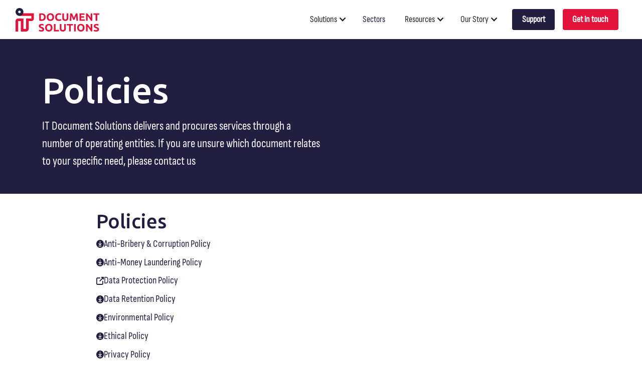

--- FILE ---
content_type: text/html
request_url: https://www.itdocumentsolutions.com/policies
body_size: 9583
content:
<!DOCTYPE html><!-- Last Published: Mon Oct 27 2025 16:43:08 GMT+0000 (Coordinated Universal Time) --><html data-wf-domain="www.itdocumentsolutions.com" data-wf-page="62b9baaff65836f3d657d3a3" data-wf-site="627fa3ab6d76136b2ad5eccb"><head><meta charset="utf-8"/><title>Policies | ITDS</title><meta content="Managed print services and document management solutions from an award-winning technology business. Extensive experience in supplying office printers, photocopiers, managed print services from leading manufacturers." name="description"/><meta content="Policies | ITDS" property="og:title"/><meta content="Managed print services and document management solutions from an award-winning technology business. Extensive experience in supplying office printers, photocopiers, managed print services from leading manufacturers." property="og:description"/><meta content="https://cdn.prod.website-files.com/627fa3ab6d76136b2ad5eccb/62bc64b1d0339f3ed0e1e5a1_Open-Graph-Home.jpg" property="og:image"/><meta content="Policies | ITDS" property="twitter:title"/><meta content="Managed print services and document management solutions from an award-winning technology business. Extensive experience in supplying office printers, photocopiers, managed print services from leading manufacturers." property="twitter:description"/><meta content="https://cdn.prod.website-files.com/627fa3ab6d76136b2ad5eccb/62bc64b1d0339f3ed0e1e5a1_Open-Graph-Home.jpg" property="twitter:image"/><meta property="og:type" content="website"/><meta content="summary_large_image" name="twitter:card"/><meta content="width=device-width, initial-scale=1" name="viewport"/><link href="https://cdn.prod.website-files.com/627fa3ab6d76136b2ad5eccb/css/itds.shared.cf5d1a27b.min.css" rel="stylesheet" type="text/css"/><link href="https://fonts.googleapis.com" rel="preconnect"/><link href="https://fonts.gstatic.com" rel="preconnect" crossorigin="anonymous"/><script src="https://ajax.googleapis.com/ajax/libs/webfont/1.6.26/webfont.js" type="text/javascript"></script><script type="text/javascript">WebFont.load({  google: {    families: ["Ubuntu:300,300italic,400,400italic,500,500italic,700,700italic"]  }});</script><script type="text/javascript">!function(o,c){var n=c.documentElement,t=" w-mod-";n.className+=t+"js",("ontouchstart"in o||o.DocumentTouch&&c instanceof DocumentTouch)&&(n.className+=t+"touch")}(window,document);</script><link href="https://cdn.prod.website-files.com/627fa3ab6d76136b2ad5eccb/62d174895806f74ff2371eae_itds-favicon-32.png" rel="shortcut icon" type="image/x-icon"/><link href="https://cdn.prod.website-files.com/627fa3ab6d76136b2ad5eccb/62d1748da00e40175ea4d6ce_itds-webclip-256.png" rel="apple-touch-icon"/><style>
  * {
  -webkit-font-smoothing: antialiased;
  -moz-osx-font-smoothing: grayscale;
}
</style>

<!-- Google tag (gtag.js) -->

<script async src="https://www.googletagmanager.com/gtag/js?id=AW-11107392837"></script>

<script>

  window.dataLayer = window.dataLayer || [];
  function gtag(){dataLayer.push(arguments);}
  gtag('js', new Date());
  gtag('config', 'AW-11107392837');

</script>

<!-- jQuery CDN -->
<script src="https://ajax.googleapis.com/ajax/libs/jquery/3.6.3/jquery.min.js"></script>


<script type="fs-cc" type="text/javascript" id="hs-script-loader" async defer src="//js-eu1.hs-scripts.com/25897040.js">
</script>


<!-- Google tag (gtag.js) -->
<script async src="https://www.googletagmanager.com/gtag/js?id=G-N2NMMV4CY1"></script>
<script>
  window.dataLayer = window.dataLayer || [];
  function gtag(){dataLayer.push(arguments);}
  gtag('js', new Date());

  gtag('config', 'G-N2NMMV4CY1');
</script>

<!-- Finsweet Cookie Consent -->
<script async src="https://cdn.jsdelivr.net/npm/@finsweet/cookie-consent@1/fs-cc.js" fs-cc-mode="opt-in"></script></head><body><div class="page-wrapper"><div class="global-styles w-embed"><style>

/* Snippet gets rid of top margin on first element in any rich text*/
.w-richtext>:first-child {
	margin-top: 0;
}

/* Snippet gets rid of bottom margin on last element in any rich text*/
.w-richtext>:last-child, .w-richtext ol li:last-child, .w-richtext ul li:last-child {
	margin-bottom: 0;
}

/* Snippet prevents all click and hover interaction with an element */
.clickable-off {
	pointer-events: none;
}

/* Snippet enables all click and hover interaction with an element */
.clickable-on{
  pointer-events: auto;
}

/* Snippet enables you to add class of div-square which creates and maintains a 1:1 dimension of a div.*/
.div-square::after {
	content: "";
	display: block;
	padding-bottom: 100%;
}

/*Hide focus outline for main content element*/
main:focus-visible {
	outline: -webkit-focus-ring-color auto 0px;
}

/* Make sure containers never lose their center alignment*/
.container-medium, .container-small, .container-large {
	margin-right: auto !important;
	margin-left: auto !important;
}

/*Reset buttons, and links styles*/
a {
	color: inherit;
	text-decoration: inherit;
	font-size: inherit;
}

/*Apply "..." after 3 lines of text */
.text-style-3lines {
	display: -webkit-box;
	overflow: hidden;
	-webkit-line-clamp: 3;
	-webkit-box-orient: vertical;
}

/*Apply "..." after 2 lines of text */
.text-style-2lines {
	display: -webkit-box;
	overflow: hidden;
	-webkit-line-clamp: 2;
	-webkit-box-orient: vertical;
}

</style>

<style>
  :root {
    --font-from-0: 12;
    --font-to-0: 16;
    --vw-from-0: calc(1 / 100);
    --vw-to-0: calc(479 / 100);
    --coefficient-0: calc((var(--font-to-0) - var(--font-from-0)) / (var(--vw-to-0) - var(--vw-from-0)));
    --base-0: calc((var(--font-from-0) - var(--vw-from-0) * var(--coefficient-0)) / 16);

    --font-from-1: 14;
    --font-to-1: 16;
    --vw-from-1: calc(479 / 100);
    --vw-to-1: calc(1440 / 100);
    --coefficient-1: calc((var(--font-to-1) - var(--font-from-1)) / (var(--vw-to-1) - var(--vw-from-1)));
    --base-1: calc((var(--font-from-1) - var(--vw-from-1) * var(--coefficient-1)) / 16);

    --font-from-2: 16;
    --font-to-2: 18;
    --vw-from-2: calc(1440 / 100);
    --vw-to-2: calc(1920 / 100);
    --coefficient-2: calc((var(--font-to-2) - var(--font-from-2)) / (var(--vw-to-2) - var(--vw-from-2)));
    --base-2: calc((var(--font-from-2) - var(--vw-from-2) * var(--coefficient-2)) / 16);

    --font-from-3: 18;
    --font-to-3: 20;
    --vw-from-3: calc(1920 / 100);
    --vw-to-3: calc(2400 / 100);
    --coefficient-3: calc((var(--font-to-3) - var(--font-from-3)) / (var(--vw-to-3) - var(--vw-from-3)));
    --base-3: calc((var(--font-from-3) - var(--vw-from-3) * var(--coefficient-3)) / 16);
  }

  html { font-size: calc(var(--base-3) * 1rem + var(--coefficient-3) * 1vw); }
  @media screen and (max-width:1920px) { html { font-size: calc(var(--base-2) * 1rem + var(--coefficient-2) * 1vw); } }
  @media screen and (max-width:1440px) { html { font-size: calc(var(--base-1) * 1rem + var(--coefficient-1) * 1vw); } }
  @media screen and (max-width:479px) { html { font-size: calc(var(--base-0) * 1rem + var(--coefficient-0) * 1vw); } }
</style></div><div data-animation="default" data-collapse="medium" data-duration="400" data-easing="ease" data-easing2="ease" role="banner" class="navbar w-nav"><div class="component-navigation"><a href="/" class="brand w-nav-brand"><img src="https://cdn.prod.website-files.com/627fa3ab6d76136b2ad5eccb/62cc44757685c21b585949a9_itdsnew.svg" loading="lazy" alt="" class="item-brand"/></a><nav role="navigation" class="component-navigation-menu w-nav-menu"><div data-hover="false" data-delay="0" class="dropdown w-dropdown"><div class="dropdown-toggle w-dropdown-toggle"><div class="icon w-icon-dropdown-toggle"></div><a href="/solutions" class="w-inline-block"><div>Solutions</div></a></div><nav class="dropdown-navigation w-dropdown-list"><div class="collection-list-wrapper w-dyn-list"><div role="list" class="wrapper-nav-sector-list w-dyn-items"><div id="w-node-_6f7583e1-9ee9-9ee6-32c0-3d6c4d160d73-59f8384f" role="listitem" class="collection-item-2 w-dyn-item"><a style="background-color:#e2143c" href="/solutions/workflow" class="solutions-nav-link w-inline-block"><img src="https://cdn.prod.website-files.com/627ff0f888758533f6eefbcc/62b065a4acc14c1a604dd5ff_ITDS%20Workflow%20-%20All%20White.svg" loading="lazy" alt="ITDS Workflow" class="solutions-nav-image"/></a></div><div id="w-node-_6f7583e1-9ee9-9ee6-32c0-3d6c4d160d73-59f8384f" role="listitem" class="collection-item-2 w-dyn-item"><a style="background-color:#2a95ff" href="/solutions/managed" class="solutions-nav-link w-inline-block"><img src="https://cdn.prod.website-files.com/627ff0f888758533f6eefbcc/62b06473e7ad8fd31830df16_ITDS%20Managed%20-%20All%20White.svg" loading="lazy" alt="ITDS Managed" class="solutions-nav-image"/></a></div><div id="w-node-_6f7583e1-9ee9-9ee6-32c0-3d6c4d160d73-59f8384f" role="listitem" class="collection-item-2 w-dyn-item"><a style="background-color:#fc9701" href="/solutions/mailroom" class="solutions-nav-link w-inline-block"><img src="https://cdn.prod.website-files.com/627ff0f888758533f6eefbcc/62b0650452fa1bb5eedfa28d_ITDS%20Mailroom%20-%20All%20White.svg" loading="lazy" alt="ITDS Mailroom" class="solutions-nav-image"/></a></div><div id="w-node-_6f7583e1-9ee9-9ee6-32c0-3d6c4d160d73-59f8384f" role="listitem" class="collection-item-2 w-dyn-item"><a style="background-color:#8c0cc5" href="/solutions/space" class="solutions-nav-link w-inline-block"><img src="https://cdn.prod.website-files.com/627ff0f888758533f6eefbcc/62b0653f1879d6a538f23633_ITDS%20Space%20-%20All%20White.svg" loading="lazy" alt="ITDS Space" class="solutions-nav-image"/></a></div><div id="w-node-_6f7583e1-9ee9-9ee6-32c0-3d6c4d160d73-59f8384f" role="listitem" class="collection-item-2 w-dyn-item"><a style="background-color:#23a345" href="/solutions/itds-global" class="solutions-nav-link w-inline-block"><img src="https://cdn.prod.website-files.com/627ff0f888758533f6eefbcc/6412f83172c3c3709d153a65_newlogos-02.svg" loading="lazy" alt="ITDS Global" class="solutions-nav-image"/></a></div></div></div><div class="solutions-nav w-dyn-list"><div role="list" class="w-dyn-items"><div role="listitem" class="w-dyn-item"><a href="/solutions/itds-global" class="link-footer-item is--nav w-inline-block"><div style="color:#23a345" class="footer-polo w-embed"><svg viewBox="0 0 12 13" fill="none" xmlns="http://www.w3.org/2000/svg">
<path d="M6 8.5C4.89696 8.5 4 7.60304 4 6.5C4 5.39696 4.89696 4.5 6 4.5C7.10304 4.5 8 5.39696 8 6.5C8 7.60304 7.10304 8.5 6 8.5ZM6 12.5C9.31305 12.5 12 9.81305 12 6.5C12 3.18695 9.31305 0.5 6 0.5C2.68695 0.5 0 3.18695 0 6.5C0 9.81305 2.68695 12.5 6 12.5Z" fill="currentColor"/>
</svg></div><div>ITDS Global</div></a></div><div role="listitem" class="w-dyn-item"><a href="/solutions/workflow" class="link-footer-item is--nav w-inline-block"><div style="color:#e2143c" class="footer-polo w-embed"><svg viewBox="0 0 12 13" fill="none" xmlns="http://www.w3.org/2000/svg">
<path d="M6 8.5C4.89696 8.5 4 7.60304 4 6.5C4 5.39696 4.89696 4.5 6 4.5C7.10304 4.5 8 5.39696 8 6.5C8 7.60304 7.10304 8.5 6 8.5ZM6 12.5C9.31305 12.5 12 9.81305 12 6.5C12 3.18695 9.31305 0.5 6 0.5C2.68695 0.5 0 3.18695 0 6.5C0 9.81305 2.68695 12.5 6 12.5Z" fill="currentColor"/>
</svg></div><div>ITDS Workflow</div></a></div><div role="listitem" class="w-dyn-item"><a href="/solutions/space" class="link-footer-item is--nav w-inline-block"><div style="color:#8c0cc5" class="footer-polo w-embed"><svg viewBox="0 0 12 13" fill="none" xmlns="http://www.w3.org/2000/svg">
<path d="M6 8.5C4.89696 8.5 4 7.60304 4 6.5C4 5.39696 4.89696 4.5 6 4.5C7.10304 4.5 8 5.39696 8 6.5C8 7.60304 7.10304 8.5 6 8.5ZM6 12.5C9.31305 12.5 12 9.81305 12 6.5C12 3.18695 9.31305 0.5 6 0.5C2.68695 0.5 0 3.18695 0 6.5C0 9.81305 2.68695 12.5 6 12.5Z" fill="currentColor"/>
</svg></div><div>ITDS Space</div></a></div><div role="listitem" class="w-dyn-item"><a href="/solutions/managed" class="link-footer-item is--nav w-inline-block"><div style="color:#2a95ff" class="footer-polo w-embed"><svg viewBox="0 0 12 13" fill="none" xmlns="http://www.w3.org/2000/svg">
<path d="M6 8.5C4.89696 8.5 4 7.60304 4 6.5C4 5.39696 4.89696 4.5 6 4.5C7.10304 4.5 8 5.39696 8 6.5C8 7.60304 7.10304 8.5 6 8.5ZM6 12.5C9.31305 12.5 12 9.81305 12 6.5C12 3.18695 9.31305 0.5 6 0.5C2.68695 0.5 0 3.18695 0 6.5C0 9.81305 2.68695 12.5 6 12.5Z" fill="currentColor"/>
</svg></div><div>ITDS Managed</div></a></div><div role="listitem" class="w-dyn-item"><a href="/solutions/mailroom" class="link-footer-item is--nav w-inline-block"><div style="color:#fc9701" class="footer-polo w-embed"><svg viewBox="0 0 12 13" fill="none" xmlns="http://www.w3.org/2000/svg">
<path d="M6 8.5C4.89696 8.5 4 7.60304 4 6.5C4 5.39696 4.89696 4.5 6 4.5C7.10304 4.5 8 5.39696 8 6.5C8 7.60304 7.10304 8.5 6 8.5ZM6 12.5C9.31305 12.5 12 9.81305 12 6.5C12 3.18695 9.31305 0.5 6 0.5C2.68695 0.5 0 3.18695 0 6.5C0 9.81305 2.68695 12.5 6 12.5Z" fill="currentColor"/>
</svg></div><div>ITDS Mailroom</div></a></div></div></div></nav></div><a href="/sectors" class="item-navigation-link w-nav-link">Sectors</a><div data-hover="false" data-delay="300" class="dropdown is--new is--resources w-dropdown"><div class="dropdown-toggle is--new w-dropdown-toggle"><div class="icon w-icon-dropdown-toggle"></div><a href="/resources">Resources</a></div><nav class="navbar9_dropdown-list is-resources w-dropdown-list"><div><div class="w-dyn-list"><div role="list" class="w-dyn-items"><div role="listitem" class="w-dyn-item"><a href="/resources-categories/brochures" class="nav-link-block w-inline-block"><div>Brochures</div></a></div><div role="listitem" class="w-dyn-item"><a href="/resources-categories/case-studies" class="nav-link-block w-inline-block"><div>Case Studies</div></a></div><div role="listitem" class="w-dyn-item"><a href="/resources-categories/itds-tv" class="nav-link-block w-inline-block"><div>ITDS TV</div></a></div><div role="listitem" class="w-dyn-item"><a href="/resources-categories/news-blogs" class="nav-link-block w-inline-block"><div>News &amp; Blogs</div></a></div><div role="listitem" class="w-dyn-item"><a href="/resources-categories/whitepapers" class="nav-link-block w-inline-block"><div>Whitepapers</div></a></div></div></div></div></nav></div><div data-hover="false" data-delay="300" class="dropdown is--new is--resources w-dropdown"><div class="dropdown-toggle is--new w-dropdown-toggle"><div class="icon w-icon-dropdown-toggle"></div><a href="/about">Our Story</a></div><nav class="navbar9_dropdown-list is-resources w-dropdown-list"><div><a href="https://www.itdocumentsolutions.com/about#history" class="nav-link-block w-inline-block"><div>Our History</div></a><a href="https://www.itdocumentsolutions.com/about#values" class="nav-link-block w-inline-block"><div>Our Values</div></a><a href="https://www.itdocumentsolutions.com/about#team" class="nav-link-block w-inline-block"><div>Our Team</div></a><a href="/about/csr" class="nav-link-block w-inline-block"><div>Corporate Social Responsibility</div></a><a href="/about/giving-back" class="nav-link-block w-inline-block"><div>Giving Back</div></a></div></nav></div><a href="/helpdesk-new" class="button is--cta is-secondary w-button">Support</a><a href="/contact" class="button is--cta w-button">Get in touch</a></nav><div class="menu-button w-nav-button"><div class="w-icon-nav-menu"></div></div></div></div><div class="set-all-components-to-display-none-and-use-this-div-to-create-a-symbol"><div fs-cc="banner" class="fs-cc-banner_component"><div class="fs-cc-banner_container"><div class="fs-cc-banner_text">By clicking <strong>“Accept All Cookies”</strong>, you agree to the storing of cookies on your device to enhance site navigation, analyze site usage, and assist in our marketing efforts. View our <a href="/policies" aria-current="page" class="fs-cc-banner_text-link w--current">Privacy Policy</a> for more information.</div><div class="fs-cc-banner_buttons-wrapper"><a fs-cc="deny" href="#" class="fs-cc-banner_button fs-cc-button-alt w-button">Deny</a><a fs-cc="allow" href="#" class="fs-cc-banner_button w-button">Accept</a><div fs-cc="close" class="fs-cc-banner_close"><div class="fs-cc-banner_close-icon w-embed"><svg fill="currentColor" aria-hidden="true" focusable="false" viewBox="0 0 16 16">
	<path d="M9.414 8l4.293-4.293-1.414-1.414L8 6.586 3.707 2.293 2.293 3.707 6.586 8l-4.293 4.293 1.414 1.414L8 9.414l4.293 4.293 1.414-1.414L9.414 8z"></path>
</svg></div></div></div></div><div fs-cc="interaction" class="fs-cc-banner_trigger"></div></div></div><main class="main-wrapper"><div class="section-heading is--simple"><div class="container-medium is--hero"><div class="wrapper-hero"><div class="component-heading-text-wrapper is-simple"><div><h1 class="margin-bottom margin-small">Policies</h1><p class="text-size-large">IT Document Solutions delivers and procures services through a number of operating entities. If you are unsure which document relates to your specific need, please contact us</p></div></div></div></div></div><div class="section-standard background-color-white"><div class="container-8col is--flex align--top"><div><h2>Policies</h2><div class="w-dyn-list"><div role="list" class="w-dyn-items"><div role="listitem" class="w-dyn-item"><a href="/policies/anti-bribery-corruption-policy" class="policy-download w-inline-block w-condition-invisible"><div class="icon-1x1-small w-embed"><svg viewBox="0 0 284 284" fill="none" xmlns="http://www.w3.org/2000/svg">
<path d="M254.812 140.713H234.812C230.67 140.713 227.312 144.071 227.312 148.213V239.399C227.312 244.239 223.373 248.177 218.533 248.177H43.776C38.937 248.177 35.001 244.239 35.001 239.399V64.645C35.001 59.804 38.937 55.865 43.776 55.865H139.631C143.773 55.865 147.131 52.507 147.131 48.365V28.365C147.131 24.223 143.773 20.865 139.631 20.865H43.776C19.638 20.865 0.000976562 40.505 0.000976562 64.645V239.4C0.000976562 263.54 19.639 283.178 43.776 283.178H218.532C242.672 283.178 262.311 263.539 262.311 239.4V148.214C262.312 144.071 258.954 140.713 254.812 140.713Z" fill="currentColor"/>
<path d="M275.677 0H196.124C191.982 0 188.624 3.358 188.624 7.5V27.5C188.624 31.642 191.982 35 196.124 35H223.428L120.683 137.743C117.754 140.672 117.754 145.42 120.683 148.35L134.825 162.493C136.232 163.9 138.139 164.69 140.129 164.69C142.118 164.69 144.026 163.9 145.432 162.493L248.177 59.748V87.051C248.177 91.193 251.535 94.551 255.677 94.551H275.677C279.819 94.551 283.177 91.193 283.177 87.051V7.5C283.177 3.358 279.819 0 275.677 0Z" fill="currentColor"/>
</svg></div><div class="text-size-regular">Anti-Bribery &amp; Corruption Policy </div></a><a href="https://cdn.prod.website-files.com/627ff0f888758533f6eefbcc/63079ad85124611b21278605_Anti-Bribery%20%26%20Corruption%20Policy.pdf" target="_blank" class="policy-download w-inline-block"><div class="icon-1x1-small w-embed"><svg viewBox="0 0 512 512" fill="none" xmlns="http://www.w3.org/2000/svg">
<path d="M256 0C205.368 0 155.873 15.0141 113.774 43.1438C71.6751 71.2734 38.863 111.255 19.487 158.033C0.110922 204.811 -4.95873 256.284 4.91908 305.943C14.7969 355.602 39.1785 401.217 74.9808 437.019C110.783 472.822 156.398 497.203 206.057 507.081C255.716 516.959 307.189 511.889 353.967 492.513C400.745 473.137 440.727 440.325 468.856 398.226C496.986 356.127 512 306.632 512 256C512 188.105 485.029 122.99 437.019 74.9807C389.01 26.9714 323.896 0 256 0ZM339.979 420.907H172.021C166.364 420.907 160.937 418.659 156.937 414.658C152.936 410.658 150.688 405.231 150.688 399.573C150.688 393.915 152.936 388.489 156.937 384.488C160.937 380.488 166.364 378.24 172.021 378.24H339.979C345.637 378.24 351.063 380.488 355.064 384.488C359.064 388.489 361.312 393.915 361.312 399.573C361.312 405.231 359.064 410.658 355.064 414.658C351.063 418.659 345.637 420.907 339.979 420.907ZM355.061 260.437L271.019 344.533C267.018 348.533 261.593 350.78 255.936 350.78C250.279 350.78 244.854 348.533 240.853 344.533L156.939 260.629C152.93 256.629 150.675 251.2 150.669 245.537C150.663 239.874 152.907 234.441 156.907 230.432C160.907 226.423 166.336 224.168 171.999 224.162C177.662 224.156 183.095 226.4 187.104 230.4L234.667 277.963V89.2267C234.667 83.5687 236.914 78.1425 240.915 74.1417C244.916 70.141 250.342 67.8933 256 67.8933C261.658 67.8933 267.084 70.141 271.085 74.1417C275.086 78.1425 277.333 83.5687 277.333 89.2267V277.835L324.896 230.272C328.92 226.386 334.309 224.236 339.902 224.284C345.496 224.333 350.846 226.577 354.802 230.532C358.757 234.487 361.001 239.838 361.049 245.431C361.098 251.025 358.948 256.414 355.061 260.437Z" fill="currentColor"/>
</svg></div><div class="text-size-regular">Anti-Bribery &amp; Corruption Policy </div></a></div><div role="listitem" class="w-dyn-item"><a href="/policies/anti-money-laundering-policy" class="policy-download w-inline-block w-condition-invisible"><div class="icon-1x1-small w-embed"><svg viewBox="0 0 284 284" fill="none" xmlns="http://www.w3.org/2000/svg">
<path d="M254.812 140.713H234.812C230.67 140.713 227.312 144.071 227.312 148.213V239.399C227.312 244.239 223.373 248.177 218.533 248.177H43.776C38.937 248.177 35.001 244.239 35.001 239.399V64.645C35.001 59.804 38.937 55.865 43.776 55.865H139.631C143.773 55.865 147.131 52.507 147.131 48.365V28.365C147.131 24.223 143.773 20.865 139.631 20.865H43.776C19.638 20.865 0.000976562 40.505 0.000976562 64.645V239.4C0.000976562 263.54 19.639 283.178 43.776 283.178H218.532C242.672 283.178 262.311 263.539 262.311 239.4V148.214C262.312 144.071 258.954 140.713 254.812 140.713Z" fill="currentColor"/>
<path d="M275.677 0H196.124C191.982 0 188.624 3.358 188.624 7.5V27.5C188.624 31.642 191.982 35 196.124 35H223.428L120.683 137.743C117.754 140.672 117.754 145.42 120.683 148.35L134.825 162.493C136.232 163.9 138.139 164.69 140.129 164.69C142.118 164.69 144.026 163.9 145.432 162.493L248.177 59.748V87.051C248.177 91.193 251.535 94.551 255.677 94.551H275.677C279.819 94.551 283.177 91.193 283.177 87.051V7.5C283.177 3.358 279.819 0 275.677 0Z" fill="currentColor"/>
</svg></div><div class="text-size-regular">Anti-Money Laundering Policy</div></a><a href="https://cdn.prod.website-files.com/627ff0f888758533f6eefbcc/63079a86fa07c43e07aee856_Anti-Money%20Laundering%20Policy.pdf" target="_blank" class="policy-download w-inline-block"><div class="icon-1x1-small w-embed"><svg viewBox="0 0 512 512" fill="none" xmlns="http://www.w3.org/2000/svg">
<path d="M256 0C205.368 0 155.873 15.0141 113.774 43.1438C71.6751 71.2734 38.863 111.255 19.487 158.033C0.110922 204.811 -4.95873 256.284 4.91908 305.943C14.7969 355.602 39.1785 401.217 74.9808 437.019C110.783 472.822 156.398 497.203 206.057 507.081C255.716 516.959 307.189 511.889 353.967 492.513C400.745 473.137 440.727 440.325 468.856 398.226C496.986 356.127 512 306.632 512 256C512 188.105 485.029 122.99 437.019 74.9807C389.01 26.9714 323.896 0 256 0ZM339.979 420.907H172.021C166.364 420.907 160.937 418.659 156.937 414.658C152.936 410.658 150.688 405.231 150.688 399.573C150.688 393.915 152.936 388.489 156.937 384.488C160.937 380.488 166.364 378.24 172.021 378.24H339.979C345.637 378.24 351.063 380.488 355.064 384.488C359.064 388.489 361.312 393.915 361.312 399.573C361.312 405.231 359.064 410.658 355.064 414.658C351.063 418.659 345.637 420.907 339.979 420.907ZM355.061 260.437L271.019 344.533C267.018 348.533 261.593 350.78 255.936 350.78C250.279 350.78 244.854 348.533 240.853 344.533L156.939 260.629C152.93 256.629 150.675 251.2 150.669 245.537C150.663 239.874 152.907 234.441 156.907 230.432C160.907 226.423 166.336 224.168 171.999 224.162C177.662 224.156 183.095 226.4 187.104 230.4L234.667 277.963V89.2267C234.667 83.5687 236.914 78.1425 240.915 74.1417C244.916 70.141 250.342 67.8933 256 67.8933C261.658 67.8933 267.084 70.141 271.085 74.1417C275.086 78.1425 277.333 83.5687 277.333 89.2267V277.835L324.896 230.272C328.92 226.386 334.309 224.236 339.902 224.284C345.496 224.333 350.846 226.577 354.802 230.532C358.757 234.487 361.001 239.838 361.049 245.431C361.098 251.025 358.948 256.414 355.061 260.437Z" fill="currentColor"/>
</svg></div><div class="text-size-regular">Anti-Money Laundering Policy</div></a></div><div role="listitem" class="w-dyn-item"><a href="/policies/dpp" class="policy-download w-inline-block"><div class="icon-1x1-small w-embed"><svg viewBox="0 0 284 284" fill="none" xmlns="http://www.w3.org/2000/svg">
<path d="M254.812 140.713H234.812C230.67 140.713 227.312 144.071 227.312 148.213V239.399C227.312 244.239 223.373 248.177 218.533 248.177H43.776C38.937 248.177 35.001 244.239 35.001 239.399V64.645C35.001 59.804 38.937 55.865 43.776 55.865H139.631C143.773 55.865 147.131 52.507 147.131 48.365V28.365C147.131 24.223 143.773 20.865 139.631 20.865H43.776C19.638 20.865 0.000976562 40.505 0.000976562 64.645V239.4C0.000976562 263.54 19.639 283.178 43.776 283.178H218.532C242.672 283.178 262.311 263.539 262.311 239.4V148.214C262.312 144.071 258.954 140.713 254.812 140.713Z" fill="currentColor"/>
<path d="M275.677 0H196.124C191.982 0 188.624 3.358 188.624 7.5V27.5C188.624 31.642 191.982 35 196.124 35H223.428L120.683 137.743C117.754 140.672 117.754 145.42 120.683 148.35L134.825 162.493C136.232 163.9 138.139 164.69 140.129 164.69C142.118 164.69 144.026 163.9 145.432 162.493L248.177 59.748V87.051C248.177 91.193 251.535 94.551 255.677 94.551H275.677C279.819 94.551 283.177 91.193 283.177 87.051V7.5C283.177 3.358 279.819 0 275.677 0Z" fill="currentColor"/>
</svg></div><div class="text-size-regular">Data Protection Policy</div></a><a href="https://cdn.prod.website-files.com/627ff0f888758533f6eefbcc/62b9ebd28a4ca11c55be55f4_Data%20Protection%20Policy.pdf" target="_blank" class="policy-download w-inline-block w-condition-invisible"><div class="icon-1x1-small w-embed"><svg viewBox="0 0 512 512" fill="none" xmlns="http://www.w3.org/2000/svg">
<path d="M256 0C205.368 0 155.873 15.0141 113.774 43.1438C71.6751 71.2734 38.863 111.255 19.487 158.033C0.110922 204.811 -4.95873 256.284 4.91908 305.943C14.7969 355.602 39.1785 401.217 74.9808 437.019C110.783 472.822 156.398 497.203 206.057 507.081C255.716 516.959 307.189 511.889 353.967 492.513C400.745 473.137 440.727 440.325 468.856 398.226C496.986 356.127 512 306.632 512 256C512 188.105 485.029 122.99 437.019 74.9807C389.01 26.9714 323.896 0 256 0ZM339.979 420.907H172.021C166.364 420.907 160.937 418.659 156.937 414.658C152.936 410.658 150.688 405.231 150.688 399.573C150.688 393.915 152.936 388.489 156.937 384.488C160.937 380.488 166.364 378.24 172.021 378.24H339.979C345.637 378.24 351.063 380.488 355.064 384.488C359.064 388.489 361.312 393.915 361.312 399.573C361.312 405.231 359.064 410.658 355.064 414.658C351.063 418.659 345.637 420.907 339.979 420.907ZM355.061 260.437L271.019 344.533C267.018 348.533 261.593 350.78 255.936 350.78C250.279 350.78 244.854 348.533 240.853 344.533L156.939 260.629C152.93 256.629 150.675 251.2 150.669 245.537C150.663 239.874 152.907 234.441 156.907 230.432C160.907 226.423 166.336 224.168 171.999 224.162C177.662 224.156 183.095 226.4 187.104 230.4L234.667 277.963V89.2267C234.667 83.5687 236.914 78.1425 240.915 74.1417C244.916 70.141 250.342 67.8933 256 67.8933C261.658 67.8933 267.084 70.141 271.085 74.1417C275.086 78.1425 277.333 83.5687 277.333 89.2267V277.835L324.896 230.272C328.92 226.386 334.309 224.236 339.902 224.284C345.496 224.333 350.846 226.577 354.802 230.532C358.757 234.487 361.001 239.838 361.049 245.431C361.098 251.025 358.948 256.414 355.061 260.437Z" fill="currentColor"/>
</svg></div><div class="text-size-regular">Data Protection Policy</div></a></div><div role="listitem" class="w-dyn-item"><a href="/policies/data-retention-policy" class="policy-download w-inline-block w-condition-invisible"><div class="icon-1x1-small w-embed"><svg viewBox="0 0 284 284" fill="none" xmlns="http://www.w3.org/2000/svg">
<path d="M254.812 140.713H234.812C230.67 140.713 227.312 144.071 227.312 148.213V239.399C227.312 244.239 223.373 248.177 218.533 248.177H43.776C38.937 248.177 35.001 244.239 35.001 239.399V64.645C35.001 59.804 38.937 55.865 43.776 55.865H139.631C143.773 55.865 147.131 52.507 147.131 48.365V28.365C147.131 24.223 143.773 20.865 139.631 20.865H43.776C19.638 20.865 0.000976562 40.505 0.000976562 64.645V239.4C0.000976562 263.54 19.639 283.178 43.776 283.178H218.532C242.672 283.178 262.311 263.539 262.311 239.4V148.214C262.312 144.071 258.954 140.713 254.812 140.713Z" fill="currentColor"/>
<path d="M275.677 0H196.124C191.982 0 188.624 3.358 188.624 7.5V27.5C188.624 31.642 191.982 35 196.124 35H223.428L120.683 137.743C117.754 140.672 117.754 145.42 120.683 148.35L134.825 162.493C136.232 163.9 138.139 164.69 140.129 164.69C142.118 164.69 144.026 163.9 145.432 162.493L248.177 59.748V87.051C248.177 91.193 251.535 94.551 255.677 94.551H275.677C279.819 94.551 283.177 91.193 283.177 87.051V7.5C283.177 3.358 279.819 0 275.677 0Z" fill="currentColor"/>
</svg></div><div class="text-size-regular">Data Retention Policy</div></a><a href="https://cdn.prod.website-files.com/627ff0f888758533f6eefbcc/62b9ebe1bada606c3599b73e_Data%20Retention%20Policy.pdf" target="_blank" class="policy-download w-inline-block"><div class="icon-1x1-small w-embed"><svg viewBox="0 0 512 512" fill="none" xmlns="http://www.w3.org/2000/svg">
<path d="M256 0C205.368 0 155.873 15.0141 113.774 43.1438C71.6751 71.2734 38.863 111.255 19.487 158.033C0.110922 204.811 -4.95873 256.284 4.91908 305.943C14.7969 355.602 39.1785 401.217 74.9808 437.019C110.783 472.822 156.398 497.203 206.057 507.081C255.716 516.959 307.189 511.889 353.967 492.513C400.745 473.137 440.727 440.325 468.856 398.226C496.986 356.127 512 306.632 512 256C512 188.105 485.029 122.99 437.019 74.9807C389.01 26.9714 323.896 0 256 0ZM339.979 420.907H172.021C166.364 420.907 160.937 418.659 156.937 414.658C152.936 410.658 150.688 405.231 150.688 399.573C150.688 393.915 152.936 388.489 156.937 384.488C160.937 380.488 166.364 378.24 172.021 378.24H339.979C345.637 378.24 351.063 380.488 355.064 384.488C359.064 388.489 361.312 393.915 361.312 399.573C361.312 405.231 359.064 410.658 355.064 414.658C351.063 418.659 345.637 420.907 339.979 420.907ZM355.061 260.437L271.019 344.533C267.018 348.533 261.593 350.78 255.936 350.78C250.279 350.78 244.854 348.533 240.853 344.533L156.939 260.629C152.93 256.629 150.675 251.2 150.669 245.537C150.663 239.874 152.907 234.441 156.907 230.432C160.907 226.423 166.336 224.168 171.999 224.162C177.662 224.156 183.095 226.4 187.104 230.4L234.667 277.963V89.2267C234.667 83.5687 236.914 78.1425 240.915 74.1417C244.916 70.141 250.342 67.8933 256 67.8933C261.658 67.8933 267.084 70.141 271.085 74.1417C275.086 78.1425 277.333 83.5687 277.333 89.2267V277.835L324.896 230.272C328.92 226.386 334.309 224.236 339.902 224.284C345.496 224.333 350.846 226.577 354.802 230.532C358.757 234.487 361.001 239.838 361.049 245.431C361.098 251.025 358.948 256.414 355.061 260.437Z" fill="currentColor"/>
</svg></div><div class="text-size-regular">Data Retention Policy</div></a></div><div role="listitem" class="w-dyn-item"><a href="/policies/environmental-policy" class="policy-download w-inline-block w-condition-invisible"><div class="icon-1x1-small w-embed"><svg viewBox="0 0 284 284" fill="none" xmlns="http://www.w3.org/2000/svg">
<path d="M254.812 140.713H234.812C230.67 140.713 227.312 144.071 227.312 148.213V239.399C227.312 244.239 223.373 248.177 218.533 248.177H43.776C38.937 248.177 35.001 244.239 35.001 239.399V64.645C35.001 59.804 38.937 55.865 43.776 55.865H139.631C143.773 55.865 147.131 52.507 147.131 48.365V28.365C147.131 24.223 143.773 20.865 139.631 20.865H43.776C19.638 20.865 0.000976562 40.505 0.000976562 64.645V239.4C0.000976562 263.54 19.639 283.178 43.776 283.178H218.532C242.672 283.178 262.311 263.539 262.311 239.4V148.214C262.312 144.071 258.954 140.713 254.812 140.713Z" fill="currentColor"/>
<path d="M275.677 0H196.124C191.982 0 188.624 3.358 188.624 7.5V27.5C188.624 31.642 191.982 35 196.124 35H223.428L120.683 137.743C117.754 140.672 117.754 145.42 120.683 148.35L134.825 162.493C136.232 163.9 138.139 164.69 140.129 164.69C142.118 164.69 144.026 163.9 145.432 162.493L248.177 59.748V87.051C248.177 91.193 251.535 94.551 255.677 94.551H275.677C279.819 94.551 283.177 91.193 283.177 87.051V7.5C283.177 3.358 279.819 0 275.677 0Z" fill="currentColor"/>
</svg></div><div class="text-size-regular">Environmental Policy</div></a><a href="https://cdn.prod.website-files.com/627ff0f888758533f6eefbcc/62b9ebee31db9364cf70a138_Environmental%20Policy.pdf" target="_blank" class="policy-download w-inline-block"><div class="icon-1x1-small w-embed"><svg viewBox="0 0 512 512" fill="none" xmlns="http://www.w3.org/2000/svg">
<path d="M256 0C205.368 0 155.873 15.0141 113.774 43.1438C71.6751 71.2734 38.863 111.255 19.487 158.033C0.110922 204.811 -4.95873 256.284 4.91908 305.943C14.7969 355.602 39.1785 401.217 74.9808 437.019C110.783 472.822 156.398 497.203 206.057 507.081C255.716 516.959 307.189 511.889 353.967 492.513C400.745 473.137 440.727 440.325 468.856 398.226C496.986 356.127 512 306.632 512 256C512 188.105 485.029 122.99 437.019 74.9807C389.01 26.9714 323.896 0 256 0ZM339.979 420.907H172.021C166.364 420.907 160.937 418.659 156.937 414.658C152.936 410.658 150.688 405.231 150.688 399.573C150.688 393.915 152.936 388.489 156.937 384.488C160.937 380.488 166.364 378.24 172.021 378.24H339.979C345.637 378.24 351.063 380.488 355.064 384.488C359.064 388.489 361.312 393.915 361.312 399.573C361.312 405.231 359.064 410.658 355.064 414.658C351.063 418.659 345.637 420.907 339.979 420.907ZM355.061 260.437L271.019 344.533C267.018 348.533 261.593 350.78 255.936 350.78C250.279 350.78 244.854 348.533 240.853 344.533L156.939 260.629C152.93 256.629 150.675 251.2 150.669 245.537C150.663 239.874 152.907 234.441 156.907 230.432C160.907 226.423 166.336 224.168 171.999 224.162C177.662 224.156 183.095 226.4 187.104 230.4L234.667 277.963V89.2267C234.667 83.5687 236.914 78.1425 240.915 74.1417C244.916 70.141 250.342 67.8933 256 67.8933C261.658 67.8933 267.084 70.141 271.085 74.1417C275.086 78.1425 277.333 83.5687 277.333 89.2267V277.835L324.896 230.272C328.92 226.386 334.309 224.236 339.902 224.284C345.496 224.333 350.846 226.577 354.802 230.532C358.757 234.487 361.001 239.838 361.049 245.431C361.098 251.025 358.948 256.414 355.061 260.437Z" fill="currentColor"/>
</svg></div><div class="text-size-regular">Environmental Policy</div></a></div><div role="listitem" class="w-dyn-item"><a href="/policies/ethical-policy" class="policy-download w-inline-block w-condition-invisible"><div class="icon-1x1-small w-embed"><svg viewBox="0 0 284 284" fill="none" xmlns="http://www.w3.org/2000/svg">
<path d="M254.812 140.713H234.812C230.67 140.713 227.312 144.071 227.312 148.213V239.399C227.312 244.239 223.373 248.177 218.533 248.177H43.776C38.937 248.177 35.001 244.239 35.001 239.399V64.645C35.001 59.804 38.937 55.865 43.776 55.865H139.631C143.773 55.865 147.131 52.507 147.131 48.365V28.365C147.131 24.223 143.773 20.865 139.631 20.865H43.776C19.638 20.865 0.000976562 40.505 0.000976562 64.645V239.4C0.000976562 263.54 19.639 283.178 43.776 283.178H218.532C242.672 283.178 262.311 263.539 262.311 239.4V148.214C262.312 144.071 258.954 140.713 254.812 140.713Z" fill="currentColor"/>
<path d="M275.677 0H196.124C191.982 0 188.624 3.358 188.624 7.5V27.5C188.624 31.642 191.982 35 196.124 35H223.428L120.683 137.743C117.754 140.672 117.754 145.42 120.683 148.35L134.825 162.493C136.232 163.9 138.139 164.69 140.129 164.69C142.118 164.69 144.026 163.9 145.432 162.493L248.177 59.748V87.051C248.177 91.193 251.535 94.551 255.677 94.551H275.677C279.819 94.551 283.177 91.193 283.177 87.051V7.5C283.177 3.358 279.819 0 275.677 0Z" fill="currentColor"/>
</svg></div><div class="text-size-regular">Ethical Policy</div></a><a href="https://cdn.prod.website-files.com/627ff0f888758533f6eefbcc/62b9ebf7708796c3860bd152_Ethical%20Policy.pdf" target="_blank" class="policy-download w-inline-block"><div class="icon-1x1-small w-embed"><svg viewBox="0 0 512 512" fill="none" xmlns="http://www.w3.org/2000/svg">
<path d="M256 0C205.368 0 155.873 15.0141 113.774 43.1438C71.6751 71.2734 38.863 111.255 19.487 158.033C0.110922 204.811 -4.95873 256.284 4.91908 305.943C14.7969 355.602 39.1785 401.217 74.9808 437.019C110.783 472.822 156.398 497.203 206.057 507.081C255.716 516.959 307.189 511.889 353.967 492.513C400.745 473.137 440.727 440.325 468.856 398.226C496.986 356.127 512 306.632 512 256C512 188.105 485.029 122.99 437.019 74.9807C389.01 26.9714 323.896 0 256 0ZM339.979 420.907H172.021C166.364 420.907 160.937 418.659 156.937 414.658C152.936 410.658 150.688 405.231 150.688 399.573C150.688 393.915 152.936 388.489 156.937 384.488C160.937 380.488 166.364 378.24 172.021 378.24H339.979C345.637 378.24 351.063 380.488 355.064 384.488C359.064 388.489 361.312 393.915 361.312 399.573C361.312 405.231 359.064 410.658 355.064 414.658C351.063 418.659 345.637 420.907 339.979 420.907ZM355.061 260.437L271.019 344.533C267.018 348.533 261.593 350.78 255.936 350.78C250.279 350.78 244.854 348.533 240.853 344.533L156.939 260.629C152.93 256.629 150.675 251.2 150.669 245.537C150.663 239.874 152.907 234.441 156.907 230.432C160.907 226.423 166.336 224.168 171.999 224.162C177.662 224.156 183.095 226.4 187.104 230.4L234.667 277.963V89.2267C234.667 83.5687 236.914 78.1425 240.915 74.1417C244.916 70.141 250.342 67.8933 256 67.8933C261.658 67.8933 267.084 70.141 271.085 74.1417C275.086 78.1425 277.333 83.5687 277.333 89.2267V277.835L324.896 230.272C328.92 226.386 334.309 224.236 339.902 224.284C345.496 224.333 350.846 226.577 354.802 230.532C358.757 234.487 361.001 239.838 361.049 245.431C361.098 251.025 358.948 256.414 355.061 260.437Z" fill="currentColor"/>
</svg></div><div class="text-size-regular">Ethical Policy</div></a></div><div role="listitem" class="w-dyn-item"><a href="/policies/privacy-policy" class="policy-download w-inline-block w-condition-invisible"><div class="icon-1x1-small w-embed"><svg viewBox="0 0 284 284" fill="none" xmlns="http://www.w3.org/2000/svg">
<path d="M254.812 140.713H234.812C230.67 140.713 227.312 144.071 227.312 148.213V239.399C227.312 244.239 223.373 248.177 218.533 248.177H43.776C38.937 248.177 35.001 244.239 35.001 239.399V64.645C35.001 59.804 38.937 55.865 43.776 55.865H139.631C143.773 55.865 147.131 52.507 147.131 48.365V28.365C147.131 24.223 143.773 20.865 139.631 20.865H43.776C19.638 20.865 0.000976562 40.505 0.000976562 64.645V239.4C0.000976562 263.54 19.639 283.178 43.776 283.178H218.532C242.672 283.178 262.311 263.539 262.311 239.4V148.214C262.312 144.071 258.954 140.713 254.812 140.713Z" fill="currentColor"/>
<path d="M275.677 0H196.124C191.982 0 188.624 3.358 188.624 7.5V27.5C188.624 31.642 191.982 35 196.124 35H223.428L120.683 137.743C117.754 140.672 117.754 145.42 120.683 148.35L134.825 162.493C136.232 163.9 138.139 164.69 140.129 164.69C142.118 164.69 144.026 163.9 145.432 162.493L248.177 59.748V87.051C248.177 91.193 251.535 94.551 255.677 94.551H275.677C279.819 94.551 283.177 91.193 283.177 87.051V7.5C283.177 3.358 279.819 0 275.677 0Z" fill="currentColor"/>
</svg></div><div class="text-size-regular">Privacy Policy</div></a><a href="https://cdn.prod.website-files.com/627ff0f888758533f6eefbcc/67e5114eb3849f5c69c1db20_Privacy%20Policy.pdf" target="_blank" class="policy-download w-inline-block"><div class="icon-1x1-small w-embed"><svg viewBox="0 0 512 512" fill="none" xmlns="http://www.w3.org/2000/svg">
<path d="M256 0C205.368 0 155.873 15.0141 113.774 43.1438C71.6751 71.2734 38.863 111.255 19.487 158.033C0.110922 204.811 -4.95873 256.284 4.91908 305.943C14.7969 355.602 39.1785 401.217 74.9808 437.019C110.783 472.822 156.398 497.203 206.057 507.081C255.716 516.959 307.189 511.889 353.967 492.513C400.745 473.137 440.727 440.325 468.856 398.226C496.986 356.127 512 306.632 512 256C512 188.105 485.029 122.99 437.019 74.9807C389.01 26.9714 323.896 0 256 0ZM339.979 420.907H172.021C166.364 420.907 160.937 418.659 156.937 414.658C152.936 410.658 150.688 405.231 150.688 399.573C150.688 393.915 152.936 388.489 156.937 384.488C160.937 380.488 166.364 378.24 172.021 378.24H339.979C345.637 378.24 351.063 380.488 355.064 384.488C359.064 388.489 361.312 393.915 361.312 399.573C361.312 405.231 359.064 410.658 355.064 414.658C351.063 418.659 345.637 420.907 339.979 420.907ZM355.061 260.437L271.019 344.533C267.018 348.533 261.593 350.78 255.936 350.78C250.279 350.78 244.854 348.533 240.853 344.533L156.939 260.629C152.93 256.629 150.675 251.2 150.669 245.537C150.663 239.874 152.907 234.441 156.907 230.432C160.907 226.423 166.336 224.168 171.999 224.162C177.662 224.156 183.095 226.4 187.104 230.4L234.667 277.963V89.2267C234.667 83.5687 236.914 78.1425 240.915 74.1417C244.916 70.141 250.342 67.8933 256 67.8933C261.658 67.8933 267.084 70.141 271.085 74.1417C275.086 78.1425 277.333 83.5687 277.333 89.2267V277.835L324.896 230.272C328.92 226.386 334.309 224.236 339.902 224.284C345.496 224.333 350.846 226.577 354.802 230.532C358.757 234.487 361.001 239.838 361.049 245.431C361.098 251.025 358.948 256.414 355.061 260.437Z" fill="currentColor"/>
</svg></div><div class="text-size-regular">Privacy Policy</div></a></div></div></div></div></div></div></main><div class="section-footer"><div class="container-large"><div class="wrapper-footer"><div id="w-node-_1baf5038-c223-a607-7735-de9d8c437d13-8c437d10" class="item-footer-details"><img src="https://cdn.prod.website-files.com/627fa3ab6d76136b2ad5eccb/627fa5eed51b901f86cb0850_ITDS%20Brand%20-%20White.svg" loading="lazy" alt="" class="image-logo-footer"/><p>Improve your efficiency and productivity by offering paper-less solutions that streamline and automate the workflow of documents</p><div class="wrapper-footer-socials"><div>Follow us:</div><a href="https://twitter.com/itdsknowledge" target="_blank" class="w-inline-block"><div class="icon-footer-socials w-embed"><svg viewBox="0 0 22 22" fill="none" xmlns="http://www.w3.org/2000/svg">
<path d="M19.5312 0H2.34375C1.0498 0 0 1.0498 0 2.34375V19.5312C0 20.8252 1.0498 21.875 2.34375 21.875H19.5312C20.8252 21.875 21.875 20.8252 21.875 19.5312V2.34375C21.875 1.0498 20.8252 0 19.5312 0ZM17.1436 7.75391C17.1533 7.89062 17.1533 8.03223 17.1533 8.16895C17.1533 12.4023 13.9307 17.2803 8.04199 17.2803C6.22559 17.2803 4.54102 16.7529 3.125 15.8447C3.38379 15.874 3.63281 15.8838 3.89648 15.8838C5.39551 15.8838 6.77246 15.376 7.87109 14.5166C6.46484 14.4873 5.2832 13.5645 4.87793 12.2949C5.37109 12.3682 5.81543 12.3682 6.32324 12.2363C4.8584 11.9385 3.75977 10.6494 3.75977 9.0918V9.05273C4.18457 9.29199 4.68262 9.43848 5.20508 9.45801C4.76583 9.16584 4.40575 8.76947 4.15697 8.30427C3.90818 7.83908 3.77843 7.31953 3.7793 6.79199C3.7793 6.19629 3.93555 5.64941 4.21387 5.17578C5.79102 7.11914 8.15918 8.38867 10.8154 8.52539C10.3613 6.35254 11.9873 4.58984 13.9404 4.58984C14.8633 4.58984 15.6934 4.97559 16.2793 5.60059C17.002 5.46387 17.6953 5.19531 18.3105 4.8291C18.0713 5.57129 17.5684 6.19629 16.9043 6.5918C17.5488 6.52344 18.1738 6.34277 18.75 6.09375C18.3154 6.7334 17.7686 7.2998 17.1436 7.75391Z" fill="currentColor"/>
</svg></div></a><a href="https://www.linkedin.com/company/it-document-solutions-ltd/" target="_blank" class="w-inline-block"><div class="icon-footer-socials w-embed"><svg viewBox="0 0 23 22" fill="none" xmlns="http://www.w3.org/2000/svg">
<path d="M21.1875 0H2.43262C1.57324 0 0.875 0.708008 0.875 1.57715V20.2979C0.875 21.167 1.57324 21.875 2.43262 21.875H21.1875C22.0469 21.875 22.75 21.167 22.75 20.2979V1.57715C22.75 0.708008 22.0469 0 21.1875 0ZM7.48633 18.75H4.24414V8.31055H7.49121V18.75H7.48633ZM5.86523 6.88477C4.8252 6.88477 3.98535 6.04004 3.98535 5.00488C3.98535 3.96973 4.8252 3.125 5.86523 3.125C6.90039 3.125 7.74512 3.96973 7.74512 5.00488C7.74512 6.04492 6.90527 6.88477 5.86523 6.88477ZM19.6396 18.75H16.3975V13.6719C16.3975 12.4609 16.373 10.9033 14.7129 10.9033C13.0234 10.9033 12.7646 12.2217 12.7646 13.584V18.75H9.52246V8.31055H12.6328V9.73633H12.6768C13.1113 8.91602 14.1709 8.05176 15.748 8.05176C19.0293 8.05176 19.6396 10.2148 19.6396 13.0273V18.75Z" fill="currentColor"/>
</svg></div></a></div></div><div class="footer-column"><div class="heading-medium footer-heading">Solutions</div><div class="w-dyn-list"><div role="list" class="w-dyn-items"><div role="listitem" class="w-dyn-item"><a href="/solutions/workflow" class="link-footer-item w-inline-block"><div style="color:#e2143c" class="footer-polo w-embed"><svg viewBox="0 0 12 13" fill="none" xmlns="http://www.w3.org/2000/svg">
<path d="M6 8.5C4.89696 8.5 4 7.60304 4 6.5C4 5.39696 4.89696 4.5 6 4.5C7.10304 4.5 8 5.39696 8 6.5C8 7.60304 7.10304 8.5 6 8.5ZM6 12.5C9.31305 12.5 12 9.81305 12 6.5C12 3.18695 9.31305 0.5 6 0.5C2.68695 0.5 0 3.18695 0 6.5C0 9.81305 2.68695 12.5 6 12.5Z" fill="currentColor"/>
</svg></div><div>ITDS Workflow</div></a></div><div role="listitem" class="w-dyn-item"><a href="/solutions/managed" class="link-footer-item w-inline-block"><div style="color:#2a95ff" class="footer-polo w-embed"><svg viewBox="0 0 12 13" fill="none" xmlns="http://www.w3.org/2000/svg">
<path d="M6 8.5C4.89696 8.5 4 7.60304 4 6.5C4 5.39696 4.89696 4.5 6 4.5C7.10304 4.5 8 5.39696 8 6.5C8 7.60304 7.10304 8.5 6 8.5ZM6 12.5C9.31305 12.5 12 9.81305 12 6.5C12 3.18695 9.31305 0.5 6 0.5C2.68695 0.5 0 3.18695 0 6.5C0 9.81305 2.68695 12.5 6 12.5Z" fill="currentColor"/>
</svg></div><div>ITDS Managed</div></a></div><div role="listitem" class="w-dyn-item"><a href="/solutions/mailroom" class="link-footer-item w-inline-block"><div style="color:#fc9701" class="footer-polo w-embed"><svg viewBox="0 0 12 13" fill="none" xmlns="http://www.w3.org/2000/svg">
<path d="M6 8.5C4.89696 8.5 4 7.60304 4 6.5C4 5.39696 4.89696 4.5 6 4.5C7.10304 4.5 8 5.39696 8 6.5C8 7.60304 7.10304 8.5 6 8.5ZM6 12.5C9.31305 12.5 12 9.81305 12 6.5C12 3.18695 9.31305 0.5 6 0.5C2.68695 0.5 0 3.18695 0 6.5C0 9.81305 2.68695 12.5 6 12.5Z" fill="currentColor"/>
</svg></div><div>ITDS Mailroom</div></a></div><div role="listitem" class="w-dyn-item"><a href="/solutions/space" class="link-footer-item w-inline-block"><div style="color:#8c0cc5" class="footer-polo w-embed"><svg viewBox="0 0 12 13" fill="none" xmlns="http://www.w3.org/2000/svg">
<path d="M6 8.5C4.89696 8.5 4 7.60304 4 6.5C4 5.39696 4.89696 4.5 6 4.5C7.10304 4.5 8 5.39696 8 6.5C8 7.60304 7.10304 8.5 6 8.5ZM6 12.5C9.31305 12.5 12 9.81305 12 6.5C12 3.18695 9.31305 0.5 6 0.5C2.68695 0.5 0 3.18695 0 6.5C0 9.81305 2.68695 12.5 6 12.5Z" fill="currentColor"/>
</svg></div><div>ITDS Space</div></a></div><div role="listitem" class="w-dyn-item"><a href="/solutions/itds-global" class="link-footer-item w-inline-block"><div style="color:#23a345" class="footer-polo w-embed"><svg viewBox="0 0 12 13" fill="none" xmlns="http://www.w3.org/2000/svg">
<path d="M6 8.5C4.89696 8.5 4 7.60304 4 6.5C4 5.39696 4.89696 4.5 6 4.5C7.10304 4.5 8 5.39696 8 6.5C8 7.60304 7.10304 8.5 6 8.5ZM6 12.5C9.31305 12.5 12 9.81305 12 6.5C12 3.18695 9.31305 0.5 6 0.5C2.68695 0.5 0 3.18695 0 6.5C0 9.81305 2.68695 12.5 6 12.5Z" fill="currentColor"/>
</svg></div><div>ITDS Global</div></a></div></div></div></div><div class="footer-column"><div class="heading-medium footer-heading">Sectors</div><div class="w-dyn-list"><div role="list" class="w-dyn-items"><div role="listitem" class="w-dyn-item"><a href="/sectors/healthcare" class="link-footer-item w-inline-block"><div>Healthcare</div></a></div><div role="listitem" class="w-dyn-item"><a href="/sectors/professional-services" class="link-footer-item w-inline-block"><div>Professional Services</div></a></div><div role="listitem" class="w-dyn-item"><a href="/sectors/automotive" class="link-footer-item w-inline-block"><div>Automotive</div></a></div><div role="listitem" class="w-dyn-item"><a href="/sectors/freight-logistics" class="link-footer-item w-inline-block"><div>Freight &amp; Logistics</div></a></div></div></div></div><div class="footer-column"><div class="heading-medium footer-heading">Resources</div><div class="w-dyn-list"><div role="list" class="w-dyn-items"><div role="listitem" class="w-dyn-item"><a href="/resources-categories/itds-tv" class="link-footer-item w-inline-block"><div>ITDS TV</div></a></div><div role="listitem" class="w-dyn-item"><a href="/resources-categories/brochures" class="link-footer-item w-inline-block"><div>Brochures</div></a></div><div role="listitem" class="w-dyn-item"><a href="/resources-categories/whitepapers" class="link-footer-item w-inline-block"><div>Whitepapers</div></a></div><div role="listitem" class="w-dyn-item"><a href="/resources-categories/case-studies" class="link-footer-item w-inline-block"><div>Case Studies</div></a></div><div role="listitem" class="w-dyn-item"><a href="/resources-categories/news-blogs" class="link-footer-item w-inline-block"><div>News &amp; Blogs</div></a></div></div></div></div><div class="footer-column"><div class="heading-medium footer-heading">Company</div><a href="/about" class="link-footer-item w-inline-block"><div>About</div></a><a href="/about/careers" class="link-footer-item w-inline-block"><div>Careers</div></a><a href="/about/csr" class="link-footer-item w-inline-block"><div>Corporate Responsibility</div></a><a href="/contact" class="link-footer-item w-inline-block"><div>Get in touch</div></a></div><div class="newsletter-wrapper"><div class="heading-medium footer-heading">Subscribe</div><p class="newsletter-text">Subscribe to our latest news and updates</p><div class="w-embed"><style>
.field {
    margin-bottom: .5rem!important;
}
</style></div><div class="newsletter-embed w-embed w-script"><script charset="utf-8" type="text/javascript" src="//js-eu1.hsforms.net/forms/v2.js"></script>
<script>
  hbspt.forms.create({
    region: "eu1",
    portalId: "25897040",
    formId: "8e2dd60d-b8fc-49ab-b60d-3ffc25c140fe"
  });
</script></div></div></div><div class="wrapper-lower-footer"><div class="footer-text w-embed w-script">&copy; ITDS Copyright <script>new Date().getFullYear()>2015&&document.write(+new Date().getFullYear());</script></div><div class="wrapper-policies"><a href="/policy/terms-conditions" class="terms-link">Terms</a><a href="/rate-cards" class="terms-link">Rate Cards</a><a href="/policies" aria-current="page" class="terms-link w--current">All Policies</a></div><a href="https://www.creativepod.uk.com/" target="_blank" class="terms-link">Designed &amp; developed by Creative Pod</a></div></div></div></div><script src="https://d3e54v103j8qbb.cloudfront.net/js/jquery-3.5.1.min.dc5e7f18c8.js?site=627fa3ab6d76136b2ad5eccb" type="text/javascript" integrity="sha256-9/aliU8dGd2tb6OSsuzixeV4y/faTqgFtohetphbbj0=" crossorigin="anonymous"></script><script src="https://cdn.prod.website-files.com/627fa3ab6d76136b2ad5eccb/js/itds.schunk.36b8fb49256177c8.js" type="text/javascript"></script><script src="https://cdn.prod.website-files.com/627fa3ab6d76136b2ad5eccb/js/itds.schunk.4ab4843a78ac1e8f.js" type="text/javascript"></script><script src="https://cdn.prod.website-files.com/627fa3ab6d76136b2ad5eccb/js/itds.d3b8908a.6c145094e0d2e40e.js" type="text/javascript"></script><script type="text/javascript">

  window._mfq = window._mfq || [];

  (function() {

    var mf = document.createElement("script");

    mf.type = "text/javascript"; mf.defer = true;

    mf.src = "//cdn.mouseflow.com/projects/ebc8059e-8f3f-49b3-893e-acda2572f0cf.js";

    document.getElementsByTagName("head")[0].appendChild(mf);

  })();

</script></body></html>

--- FILE ---
content_type: text/html; charset=utf-8
request_url: https://www.google.com/recaptcha/enterprise/anchor?ar=1&k=6LdGZJsoAAAAAIwMJHRwqiAHA6A_6ZP6bTYpbgSX&co=aHR0cHM6Ly93d3cuaXRkb2N1bWVudHNvbHV0aW9ucy5jb206NDQz&hl=en&v=PoyoqOPhxBO7pBk68S4YbpHZ&size=invisible&badge=inline&anchor-ms=20000&execute-ms=30000&cb=2xxpoz3b3qfs
body_size: 48922
content:
<!DOCTYPE HTML><html dir="ltr" lang="en"><head><meta http-equiv="Content-Type" content="text/html; charset=UTF-8">
<meta http-equiv="X-UA-Compatible" content="IE=edge">
<title>reCAPTCHA</title>
<style type="text/css">
/* cyrillic-ext */
@font-face {
  font-family: 'Roboto';
  font-style: normal;
  font-weight: 400;
  font-stretch: 100%;
  src: url(//fonts.gstatic.com/s/roboto/v48/KFO7CnqEu92Fr1ME7kSn66aGLdTylUAMa3GUBHMdazTgWw.woff2) format('woff2');
  unicode-range: U+0460-052F, U+1C80-1C8A, U+20B4, U+2DE0-2DFF, U+A640-A69F, U+FE2E-FE2F;
}
/* cyrillic */
@font-face {
  font-family: 'Roboto';
  font-style: normal;
  font-weight: 400;
  font-stretch: 100%;
  src: url(//fonts.gstatic.com/s/roboto/v48/KFO7CnqEu92Fr1ME7kSn66aGLdTylUAMa3iUBHMdazTgWw.woff2) format('woff2');
  unicode-range: U+0301, U+0400-045F, U+0490-0491, U+04B0-04B1, U+2116;
}
/* greek-ext */
@font-face {
  font-family: 'Roboto';
  font-style: normal;
  font-weight: 400;
  font-stretch: 100%;
  src: url(//fonts.gstatic.com/s/roboto/v48/KFO7CnqEu92Fr1ME7kSn66aGLdTylUAMa3CUBHMdazTgWw.woff2) format('woff2');
  unicode-range: U+1F00-1FFF;
}
/* greek */
@font-face {
  font-family: 'Roboto';
  font-style: normal;
  font-weight: 400;
  font-stretch: 100%;
  src: url(//fonts.gstatic.com/s/roboto/v48/KFO7CnqEu92Fr1ME7kSn66aGLdTylUAMa3-UBHMdazTgWw.woff2) format('woff2');
  unicode-range: U+0370-0377, U+037A-037F, U+0384-038A, U+038C, U+038E-03A1, U+03A3-03FF;
}
/* math */
@font-face {
  font-family: 'Roboto';
  font-style: normal;
  font-weight: 400;
  font-stretch: 100%;
  src: url(//fonts.gstatic.com/s/roboto/v48/KFO7CnqEu92Fr1ME7kSn66aGLdTylUAMawCUBHMdazTgWw.woff2) format('woff2');
  unicode-range: U+0302-0303, U+0305, U+0307-0308, U+0310, U+0312, U+0315, U+031A, U+0326-0327, U+032C, U+032F-0330, U+0332-0333, U+0338, U+033A, U+0346, U+034D, U+0391-03A1, U+03A3-03A9, U+03B1-03C9, U+03D1, U+03D5-03D6, U+03F0-03F1, U+03F4-03F5, U+2016-2017, U+2034-2038, U+203C, U+2040, U+2043, U+2047, U+2050, U+2057, U+205F, U+2070-2071, U+2074-208E, U+2090-209C, U+20D0-20DC, U+20E1, U+20E5-20EF, U+2100-2112, U+2114-2115, U+2117-2121, U+2123-214F, U+2190, U+2192, U+2194-21AE, U+21B0-21E5, U+21F1-21F2, U+21F4-2211, U+2213-2214, U+2216-22FF, U+2308-230B, U+2310, U+2319, U+231C-2321, U+2336-237A, U+237C, U+2395, U+239B-23B7, U+23D0, U+23DC-23E1, U+2474-2475, U+25AF, U+25B3, U+25B7, U+25BD, U+25C1, U+25CA, U+25CC, U+25FB, U+266D-266F, U+27C0-27FF, U+2900-2AFF, U+2B0E-2B11, U+2B30-2B4C, U+2BFE, U+3030, U+FF5B, U+FF5D, U+1D400-1D7FF, U+1EE00-1EEFF;
}
/* symbols */
@font-face {
  font-family: 'Roboto';
  font-style: normal;
  font-weight: 400;
  font-stretch: 100%;
  src: url(//fonts.gstatic.com/s/roboto/v48/KFO7CnqEu92Fr1ME7kSn66aGLdTylUAMaxKUBHMdazTgWw.woff2) format('woff2');
  unicode-range: U+0001-000C, U+000E-001F, U+007F-009F, U+20DD-20E0, U+20E2-20E4, U+2150-218F, U+2190, U+2192, U+2194-2199, U+21AF, U+21E6-21F0, U+21F3, U+2218-2219, U+2299, U+22C4-22C6, U+2300-243F, U+2440-244A, U+2460-24FF, U+25A0-27BF, U+2800-28FF, U+2921-2922, U+2981, U+29BF, U+29EB, U+2B00-2BFF, U+4DC0-4DFF, U+FFF9-FFFB, U+10140-1018E, U+10190-1019C, U+101A0, U+101D0-101FD, U+102E0-102FB, U+10E60-10E7E, U+1D2C0-1D2D3, U+1D2E0-1D37F, U+1F000-1F0FF, U+1F100-1F1AD, U+1F1E6-1F1FF, U+1F30D-1F30F, U+1F315, U+1F31C, U+1F31E, U+1F320-1F32C, U+1F336, U+1F378, U+1F37D, U+1F382, U+1F393-1F39F, U+1F3A7-1F3A8, U+1F3AC-1F3AF, U+1F3C2, U+1F3C4-1F3C6, U+1F3CA-1F3CE, U+1F3D4-1F3E0, U+1F3ED, U+1F3F1-1F3F3, U+1F3F5-1F3F7, U+1F408, U+1F415, U+1F41F, U+1F426, U+1F43F, U+1F441-1F442, U+1F444, U+1F446-1F449, U+1F44C-1F44E, U+1F453, U+1F46A, U+1F47D, U+1F4A3, U+1F4B0, U+1F4B3, U+1F4B9, U+1F4BB, U+1F4BF, U+1F4C8-1F4CB, U+1F4D6, U+1F4DA, U+1F4DF, U+1F4E3-1F4E6, U+1F4EA-1F4ED, U+1F4F7, U+1F4F9-1F4FB, U+1F4FD-1F4FE, U+1F503, U+1F507-1F50B, U+1F50D, U+1F512-1F513, U+1F53E-1F54A, U+1F54F-1F5FA, U+1F610, U+1F650-1F67F, U+1F687, U+1F68D, U+1F691, U+1F694, U+1F698, U+1F6AD, U+1F6B2, U+1F6B9-1F6BA, U+1F6BC, U+1F6C6-1F6CF, U+1F6D3-1F6D7, U+1F6E0-1F6EA, U+1F6F0-1F6F3, U+1F6F7-1F6FC, U+1F700-1F7FF, U+1F800-1F80B, U+1F810-1F847, U+1F850-1F859, U+1F860-1F887, U+1F890-1F8AD, U+1F8B0-1F8BB, U+1F8C0-1F8C1, U+1F900-1F90B, U+1F93B, U+1F946, U+1F984, U+1F996, U+1F9E9, U+1FA00-1FA6F, U+1FA70-1FA7C, U+1FA80-1FA89, U+1FA8F-1FAC6, U+1FACE-1FADC, U+1FADF-1FAE9, U+1FAF0-1FAF8, U+1FB00-1FBFF;
}
/* vietnamese */
@font-face {
  font-family: 'Roboto';
  font-style: normal;
  font-weight: 400;
  font-stretch: 100%;
  src: url(//fonts.gstatic.com/s/roboto/v48/KFO7CnqEu92Fr1ME7kSn66aGLdTylUAMa3OUBHMdazTgWw.woff2) format('woff2');
  unicode-range: U+0102-0103, U+0110-0111, U+0128-0129, U+0168-0169, U+01A0-01A1, U+01AF-01B0, U+0300-0301, U+0303-0304, U+0308-0309, U+0323, U+0329, U+1EA0-1EF9, U+20AB;
}
/* latin-ext */
@font-face {
  font-family: 'Roboto';
  font-style: normal;
  font-weight: 400;
  font-stretch: 100%;
  src: url(//fonts.gstatic.com/s/roboto/v48/KFO7CnqEu92Fr1ME7kSn66aGLdTylUAMa3KUBHMdazTgWw.woff2) format('woff2');
  unicode-range: U+0100-02BA, U+02BD-02C5, U+02C7-02CC, U+02CE-02D7, U+02DD-02FF, U+0304, U+0308, U+0329, U+1D00-1DBF, U+1E00-1E9F, U+1EF2-1EFF, U+2020, U+20A0-20AB, U+20AD-20C0, U+2113, U+2C60-2C7F, U+A720-A7FF;
}
/* latin */
@font-face {
  font-family: 'Roboto';
  font-style: normal;
  font-weight: 400;
  font-stretch: 100%;
  src: url(//fonts.gstatic.com/s/roboto/v48/KFO7CnqEu92Fr1ME7kSn66aGLdTylUAMa3yUBHMdazQ.woff2) format('woff2');
  unicode-range: U+0000-00FF, U+0131, U+0152-0153, U+02BB-02BC, U+02C6, U+02DA, U+02DC, U+0304, U+0308, U+0329, U+2000-206F, U+20AC, U+2122, U+2191, U+2193, U+2212, U+2215, U+FEFF, U+FFFD;
}
/* cyrillic-ext */
@font-face {
  font-family: 'Roboto';
  font-style: normal;
  font-weight: 500;
  font-stretch: 100%;
  src: url(//fonts.gstatic.com/s/roboto/v48/KFO7CnqEu92Fr1ME7kSn66aGLdTylUAMa3GUBHMdazTgWw.woff2) format('woff2');
  unicode-range: U+0460-052F, U+1C80-1C8A, U+20B4, U+2DE0-2DFF, U+A640-A69F, U+FE2E-FE2F;
}
/* cyrillic */
@font-face {
  font-family: 'Roboto';
  font-style: normal;
  font-weight: 500;
  font-stretch: 100%;
  src: url(//fonts.gstatic.com/s/roboto/v48/KFO7CnqEu92Fr1ME7kSn66aGLdTylUAMa3iUBHMdazTgWw.woff2) format('woff2');
  unicode-range: U+0301, U+0400-045F, U+0490-0491, U+04B0-04B1, U+2116;
}
/* greek-ext */
@font-face {
  font-family: 'Roboto';
  font-style: normal;
  font-weight: 500;
  font-stretch: 100%;
  src: url(//fonts.gstatic.com/s/roboto/v48/KFO7CnqEu92Fr1ME7kSn66aGLdTylUAMa3CUBHMdazTgWw.woff2) format('woff2');
  unicode-range: U+1F00-1FFF;
}
/* greek */
@font-face {
  font-family: 'Roboto';
  font-style: normal;
  font-weight: 500;
  font-stretch: 100%;
  src: url(//fonts.gstatic.com/s/roboto/v48/KFO7CnqEu92Fr1ME7kSn66aGLdTylUAMa3-UBHMdazTgWw.woff2) format('woff2');
  unicode-range: U+0370-0377, U+037A-037F, U+0384-038A, U+038C, U+038E-03A1, U+03A3-03FF;
}
/* math */
@font-face {
  font-family: 'Roboto';
  font-style: normal;
  font-weight: 500;
  font-stretch: 100%;
  src: url(//fonts.gstatic.com/s/roboto/v48/KFO7CnqEu92Fr1ME7kSn66aGLdTylUAMawCUBHMdazTgWw.woff2) format('woff2');
  unicode-range: U+0302-0303, U+0305, U+0307-0308, U+0310, U+0312, U+0315, U+031A, U+0326-0327, U+032C, U+032F-0330, U+0332-0333, U+0338, U+033A, U+0346, U+034D, U+0391-03A1, U+03A3-03A9, U+03B1-03C9, U+03D1, U+03D5-03D6, U+03F0-03F1, U+03F4-03F5, U+2016-2017, U+2034-2038, U+203C, U+2040, U+2043, U+2047, U+2050, U+2057, U+205F, U+2070-2071, U+2074-208E, U+2090-209C, U+20D0-20DC, U+20E1, U+20E5-20EF, U+2100-2112, U+2114-2115, U+2117-2121, U+2123-214F, U+2190, U+2192, U+2194-21AE, U+21B0-21E5, U+21F1-21F2, U+21F4-2211, U+2213-2214, U+2216-22FF, U+2308-230B, U+2310, U+2319, U+231C-2321, U+2336-237A, U+237C, U+2395, U+239B-23B7, U+23D0, U+23DC-23E1, U+2474-2475, U+25AF, U+25B3, U+25B7, U+25BD, U+25C1, U+25CA, U+25CC, U+25FB, U+266D-266F, U+27C0-27FF, U+2900-2AFF, U+2B0E-2B11, U+2B30-2B4C, U+2BFE, U+3030, U+FF5B, U+FF5D, U+1D400-1D7FF, U+1EE00-1EEFF;
}
/* symbols */
@font-face {
  font-family: 'Roboto';
  font-style: normal;
  font-weight: 500;
  font-stretch: 100%;
  src: url(//fonts.gstatic.com/s/roboto/v48/KFO7CnqEu92Fr1ME7kSn66aGLdTylUAMaxKUBHMdazTgWw.woff2) format('woff2');
  unicode-range: U+0001-000C, U+000E-001F, U+007F-009F, U+20DD-20E0, U+20E2-20E4, U+2150-218F, U+2190, U+2192, U+2194-2199, U+21AF, U+21E6-21F0, U+21F3, U+2218-2219, U+2299, U+22C4-22C6, U+2300-243F, U+2440-244A, U+2460-24FF, U+25A0-27BF, U+2800-28FF, U+2921-2922, U+2981, U+29BF, U+29EB, U+2B00-2BFF, U+4DC0-4DFF, U+FFF9-FFFB, U+10140-1018E, U+10190-1019C, U+101A0, U+101D0-101FD, U+102E0-102FB, U+10E60-10E7E, U+1D2C0-1D2D3, U+1D2E0-1D37F, U+1F000-1F0FF, U+1F100-1F1AD, U+1F1E6-1F1FF, U+1F30D-1F30F, U+1F315, U+1F31C, U+1F31E, U+1F320-1F32C, U+1F336, U+1F378, U+1F37D, U+1F382, U+1F393-1F39F, U+1F3A7-1F3A8, U+1F3AC-1F3AF, U+1F3C2, U+1F3C4-1F3C6, U+1F3CA-1F3CE, U+1F3D4-1F3E0, U+1F3ED, U+1F3F1-1F3F3, U+1F3F5-1F3F7, U+1F408, U+1F415, U+1F41F, U+1F426, U+1F43F, U+1F441-1F442, U+1F444, U+1F446-1F449, U+1F44C-1F44E, U+1F453, U+1F46A, U+1F47D, U+1F4A3, U+1F4B0, U+1F4B3, U+1F4B9, U+1F4BB, U+1F4BF, U+1F4C8-1F4CB, U+1F4D6, U+1F4DA, U+1F4DF, U+1F4E3-1F4E6, U+1F4EA-1F4ED, U+1F4F7, U+1F4F9-1F4FB, U+1F4FD-1F4FE, U+1F503, U+1F507-1F50B, U+1F50D, U+1F512-1F513, U+1F53E-1F54A, U+1F54F-1F5FA, U+1F610, U+1F650-1F67F, U+1F687, U+1F68D, U+1F691, U+1F694, U+1F698, U+1F6AD, U+1F6B2, U+1F6B9-1F6BA, U+1F6BC, U+1F6C6-1F6CF, U+1F6D3-1F6D7, U+1F6E0-1F6EA, U+1F6F0-1F6F3, U+1F6F7-1F6FC, U+1F700-1F7FF, U+1F800-1F80B, U+1F810-1F847, U+1F850-1F859, U+1F860-1F887, U+1F890-1F8AD, U+1F8B0-1F8BB, U+1F8C0-1F8C1, U+1F900-1F90B, U+1F93B, U+1F946, U+1F984, U+1F996, U+1F9E9, U+1FA00-1FA6F, U+1FA70-1FA7C, U+1FA80-1FA89, U+1FA8F-1FAC6, U+1FACE-1FADC, U+1FADF-1FAE9, U+1FAF0-1FAF8, U+1FB00-1FBFF;
}
/* vietnamese */
@font-face {
  font-family: 'Roboto';
  font-style: normal;
  font-weight: 500;
  font-stretch: 100%;
  src: url(//fonts.gstatic.com/s/roboto/v48/KFO7CnqEu92Fr1ME7kSn66aGLdTylUAMa3OUBHMdazTgWw.woff2) format('woff2');
  unicode-range: U+0102-0103, U+0110-0111, U+0128-0129, U+0168-0169, U+01A0-01A1, U+01AF-01B0, U+0300-0301, U+0303-0304, U+0308-0309, U+0323, U+0329, U+1EA0-1EF9, U+20AB;
}
/* latin-ext */
@font-face {
  font-family: 'Roboto';
  font-style: normal;
  font-weight: 500;
  font-stretch: 100%;
  src: url(//fonts.gstatic.com/s/roboto/v48/KFO7CnqEu92Fr1ME7kSn66aGLdTylUAMa3KUBHMdazTgWw.woff2) format('woff2');
  unicode-range: U+0100-02BA, U+02BD-02C5, U+02C7-02CC, U+02CE-02D7, U+02DD-02FF, U+0304, U+0308, U+0329, U+1D00-1DBF, U+1E00-1E9F, U+1EF2-1EFF, U+2020, U+20A0-20AB, U+20AD-20C0, U+2113, U+2C60-2C7F, U+A720-A7FF;
}
/* latin */
@font-face {
  font-family: 'Roboto';
  font-style: normal;
  font-weight: 500;
  font-stretch: 100%;
  src: url(//fonts.gstatic.com/s/roboto/v48/KFO7CnqEu92Fr1ME7kSn66aGLdTylUAMa3yUBHMdazQ.woff2) format('woff2');
  unicode-range: U+0000-00FF, U+0131, U+0152-0153, U+02BB-02BC, U+02C6, U+02DA, U+02DC, U+0304, U+0308, U+0329, U+2000-206F, U+20AC, U+2122, U+2191, U+2193, U+2212, U+2215, U+FEFF, U+FFFD;
}
/* cyrillic-ext */
@font-face {
  font-family: 'Roboto';
  font-style: normal;
  font-weight: 900;
  font-stretch: 100%;
  src: url(//fonts.gstatic.com/s/roboto/v48/KFO7CnqEu92Fr1ME7kSn66aGLdTylUAMa3GUBHMdazTgWw.woff2) format('woff2');
  unicode-range: U+0460-052F, U+1C80-1C8A, U+20B4, U+2DE0-2DFF, U+A640-A69F, U+FE2E-FE2F;
}
/* cyrillic */
@font-face {
  font-family: 'Roboto';
  font-style: normal;
  font-weight: 900;
  font-stretch: 100%;
  src: url(//fonts.gstatic.com/s/roboto/v48/KFO7CnqEu92Fr1ME7kSn66aGLdTylUAMa3iUBHMdazTgWw.woff2) format('woff2');
  unicode-range: U+0301, U+0400-045F, U+0490-0491, U+04B0-04B1, U+2116;
}
/* greek-ext */
@font-face {
  font-family: 'Roboto';
  font-style: normal;
  font-weight: 900;
  font-stretch: 100%;
  src: url(//fonts.gstatic.com/s/roboto/v48/KFO7CnqEu92Fr1ME7kSn66aGLdTylUAMa3CUBHMdazTgWw.woff2) format('woff2');
  unicode-range: U+1F00-1FFF;
}
/* greek */
@font-face {
  font-family: 'Roboto';
  font-style: normal;
  font-weight: 900;
  font-stretch: 100%;
  src: url(//fonts.gstatic.com/s/roboto/v48/KFO7CnqEu92Fr1ME7kSn66aGLdTylUAMa3-UBHMdazTgWw.woff2) format('woff2');
  unicode-range: U+0370-0377, U+037A-037F, U+0384-038A, U+038C, U+038E-03A1, U+03A3-03FF;
}
/* math */
@font-face {
  font-family: 'Roboto';
  font-style: normal;
  font-weight: 900;
  font-stretch: 100%;
  src: url(//fonts.gstatic.com/s/roboto/v48/KFO7CnqEu92Fr1ME7kSn66aGLdTylUAMawCUBHMdazTgWw.woff2) format('woff2');
  unicode-range: U+0302-0303, U+0305, U+0307-0308, U+0310, U+0312, U+0315, U+031A, U+0326-0327, U+032C, U+032F-0330, U+0332-0333, U+0338, U+033A, U+0346, U+034D, U+0391-03A1, U+03A3-03A9, U+03B1-03C9, U+03D1, U+03D5-03D6, U+03F0-03F1, U+03F4-03F5, U+2016-2017, U+2034-2038, U+203C, U+2040, U+2043, U+2047, U+2050, U+2057, U+205F, U+2070-2071, U+2074-208E, U+2090-209C, U+20D0-20DC, U+20E1, U+20E5-20EF, U+2100-2112, U+2114-2115, U+2117-2121, U+2123-214F, U+2190, U+2192, U+2194-21AE, U+21B0-21E5, U+21F1-21F2, U+21F4-2211, U+2213-2214, U+2216-22FF, U+2308-230B, U+2310, U+2319, U+231C-2321, U+2336-237A, U+237C, U+2395, U+239B-23B7, U+23D0, U+23DC-23E1, U+2474-2475, U+25AF, U+25B3, U+25B7, U+25BD, U+25C1, U+25CA, U+25CC, U+25FB, U+266D-266F, U+27C0-27FF, U+2900-2AFF, U+2B0E-2B11, U+2B30-2B4C, U+2BFE, U+3030, U+FF5B, U+FF5D, U+1D400-1D7FF, U+1EE00-1EEFF;
}
/* symbols */
@font-face {
  font-family: 'Roboto';
  font-style: normal;
  font-weight: 900;
  font-stretch: 100%;
  src: url(//fonts.gstatic.com/s/roboto/v48/KFO7CnqEu92Fr1ME7kSn66aGLdTylUAMaxKUBHMdazTgWw.woff2) format('woff2');
  unicode-range: U+0001-000C, U+000E-001F, U+007F-009F, U+20DD-20E0, U+20E2-20E4, U+2150-218F, U+2190, U+2192, U+2194-2199, U+21AF, U+21E6-21F0, U+21F3, U+2218-2219, U+2299, U+22C4-22C6, U+2300-243F, U+2440-244A, U+2460-24FF, U+25A0-27BF, U+2800-28FF, U+2921-2922, U+2981, U+29BF, U+29EB, U+2B00-2BFF, U+4DC0-4DFF, U+FFF9-FFFB, U+10140-1018E, U+10190-1019C, U+101A0, U+101D0-101FD, U+102E0-102FB, U+10E60-10E7E, U+1D2C0-1D2D3, U+1D2E0-1D37F, U+1F000-1F0FF, U+1F100-1F1AD, U+1F1E6-1F1FF, U+1F30D-1F30F, U+1F315, U+1F31C, U+1F31E, U+1F320-1F32C, U+1F336, U+1F378, U+1F37D, U+1F382, U+1F393-1F39F, U+1F3A7-1F3A8, U+1F3AC-1F3AF, U+1F3C2, U+1F3C4-1F3C6, U+1F3CA-1F3CE, U+1F3D4-1F3E0, U+1F3ED, U+1F3F1-1F3F3, U+1F3F5-1F3F7, U+1F408, U+1F415, U+1F41F, U+1F426, U+1F43F, U+1F441-1F442, U+1F444, U+1F446-1F449, U+1F44C-1F44E, U+1F453, U+1F46A, U+1F47D, U+1F4A3, U+1F4B0, U+1F4B3, U+1F4B9, U+1F4BB, U+1F4BF, U+1F4C8-1F4CB, U+1F4D6, U+1F4DA, U+1F4DF, U+1F4E3-1F4E6, U+1F4EA-1F4ED, U+1F4F7, U+1F4F9-1F4FB, U+1F4FD-1F4FE, U+1F503, U+1F507-1F50B, U+1F50D, U+1F512-1F513, U+1F53E-1F54A, U+1F54F-1F5FA, U+1F610, U+1F650-1F67F, U+1F687, U+1F68D, U+1F691, U+1F694, U+1F698, U+1F6AD, U+1F6B2, U+1F6B9-1F6BA, U+1F6BC, U+1F6C6-1F6CF, U+1F6D3-1F6D7, U+1F6E0-1F6EA, U+1F6F0-1F6F3, U+1F6F7-1F6FC, U+1F700-1F7FF, U+1F800-1F80B, U+1F810-1F847, U+1F850-1F859, U+1F860-1F887, U+1F890-1F8AD, U+1F8B0-1F8BB, U+1F8C0-1F8C1, U+1F900-1F90B, U+1F93B, U+1F946, U+1F984, U+1F996, U+1F9E9, U+1FA00-1FA6F, U+1FA70-1FA7C, U+1FA80-1FA89, U+1FA8F-1FAC6, U+1FACE-1FADC, U+1FADF-1FAE9, U+1FAF0-1FAF8, U+1FB00-1FBFF;
}
/* vietnamese */
@font-face {
  font-family: 'Roboto';
  font-style: normal;
  font-weight: 900;
  font-stretch: 100%;
  src: url(//fonts.gstatic.com/s/roboto/v48/KFO7CnqEu92Fr1ME7kSn66aGLdTylUAMa3OUBHMdazTgWw.woff2) format('woff2');
  unicode-range: U+0102-0103, U+0110-0111, U+0128-0129, U+0168-0169, U+01A0-01A1, U+01AF-01B0, U+0300-0301, U+0303-0304, U+0308-0309, U+0323, U+0329, U+1EA0-1EF9, U+20AB;
}
/* latin-ext */
@font-face {
  font-family: 'Roboto';
  font-style: normal;
  font-weight: 900;
  font-stretch: 100%;
  src: url(//fonts.gstatic.com/s/roboto/v48/KFO7CnqEu92Fr1ME7kSn66aGLdTylUAMa3KUBHMdazTgWw.woff2) format('woff2');
  unicode-range: U+0100-02BA, U+02BD-02C5, U+02C7-02CC, U+02CE-02D7, U+02DD-02FF, U+0304, U+0308, U+0329, U+1D00-1DBF, U+1E00-1E9F, U+1EF2-1EFF, U+2020, U+20A0-20AB, U+20AD-20C0, U+2113, U+2C60-2C7F, U+A720-A7FF;
}
/* latin */
@font-face {
  font-family: 'Roboto';
  font-style: normal;
  font-weight: 900;
  font-stretch: 100%;
  src: url(//fonts.gstatic.com/s/roboto/v48/KFO7CnqEu92Fr1ME7kSn66aGLdTylUAMa3yUBHMdazQ.woff2) format('woff2');
  unicode-range: U+0000-00FF, U+0131, U+0152-0153, U+02BB-02BC, U+02C6, U+02DA, U+02DC, U+0304, U+0308, U+0329, U+2000-206F, U+20AC, U+2122, U+2191, U+2193, U+2212, U+2215, U+FEFF, U+FFFD;
}

</style>
<link rel="stylesheet" type="text/css" href="https://www.gstatic.com/recaptcha/releases/PoyoqOPhxBO7pBk68S4YbpHZ/styles__ltr.css">
<script nonce="qp2TlaElUkMeNFNpJ2Bhdg" type="text/javascript">window['__recaptcha_api'] = 'https://www.google.com/recaptcha/enterprise/';</script>
<script type="text/javascript" src="https://www.gstatic.com/recaptcha/releases/PoyoqOPhxBO7pBk68S4YbpHZ/recaptcha__en.js" nonce="qp2TlaElUkMeNFNpJ2Bhdg">
      
    </script></head>
<body><div id="rc-anchor-alert" class="rc-anchor-alert">This reCAPTCHA is for testing purposes only. Please report to the site admin if you are seeing this.</div>
<input type="hidden" id="recaptcha-token" value="[base64]">
<script type="text/javascript" nonce="qp2TlaElUkMeNFNpJ2Bhdg">
      recaptcha.anchor.Main.init("[\x22ainput\x22,[\x22bgdata\x22,\x22\x22,\[base64]/[base64]/[base64]/[base64]/[base64]/UltsKytdPUU6KEU8MjA0OD9SW2wrK109RT4+NnwxOTI6KChFJjY0NTEyKT09NTUyOTYmJk0rMTxjLmxlbmd0aCYmKGMuY2hhckNvZGVBdChNKzEpJjY0NTEyKT09NTYzMjA/[base64]/[base64]/[base64]/[base64]/[base64]/[base64]/[base64]\x22,\[base64]\\u003d\\u003d\x22,\[base64]/w6PCrCBPHMOWLAwFw6Bkw6fDiwPCj8K+w4U7w6XDmcO1dsObLcK8RsK2WMOwwoIxU8OdGmYUZMKWw6bCoMOjwrXCksKOw4PCisO+CVloE3XClcO/Lm5XeiIqRTlnw5bCssKFORrCq8OPFEPChFdGwrkAw7vCo8Krw6dWNsOxwqMBZDDCicOZw7lfPRXDuVBtw7rCnMOJw7fCtxbDvWXDj8KnwocEw6QucgY9w47CvhfCoMKSwpxSw4fCtcO2WMOmwr1cwrxBwp3DoW/DlcOsNmTDgsOzw5zDicOCfcKCw7lmwrkAcUQDMwt3J3PDlXhOwo0+w6bDssKMw5/Do8OBPcOwwr40QMK+UsKzw4LCgGQvEwTCrUfDnlzDncKDw73DnsOrwrJ9w5YDQgrDrADCnm/CgB3DgcORw4V9NsK2wpNuXsKlKMOjCMO1w4HCssK0w6tPwqJ2w4jDmzkWw4o/wpDDhgdgdsOTdMOBw7PDoMOURhIBwqnDmBZtUw1PNS/Dr8K7XcK0fCA6WsO3UsKlwoTDlcOVw7vDtsKvaFLCv8OUUcOXw7bDgMOud23Dq0gkw5bDlsKHZADCgcOkwrvDmm3Cl8OCdsOoXcOURcKEw4/[base64]/CisOpwpLDiXHDh8OAwrHCjsKEwrfDj0MiYsOUw5oKw7DCgMOcVFvCrMOTWEfDmh/Dkz48wqrDoiPDiG7Dv8KzKl3ChsK7w6V0dsKsFxI/BDDDrl8FwphDBCbDg1zDqMOVw4k3wpJ6w695EMOVwo55PMKtwpo+egUZw6TDnsOeHsOTZR85wpFiYMK/wq52Myx8w5fDisOGw4Y/f3fCmsOVIsOfwoXClcKww5DDjDHCksK4BirDi2nCmGDDjgdqJsKTwpvCuT7CmmkHTzPDoAQ5w7DDscONL1UTw5NZwqImwqbDr8Omw6cZwrILwr3DlsKrLsOiQcK1BsKywqTCrcKNwpEiVcOTd359w6XCu8KeZVFUGXRfTVRvw7LCoE0gEQUaQG3Dny7DnADCn2kfwo/[base64]/CocO3ZMKEY2bDqMK/w58gw6cbw47CgMO5w6h0TXUpdMKfw58vZMOewrcvwqhtwohDfsKudGrCj8OzL8KbYMOmDCrCkcO7wqzCpsKXa354w7DDiioWBC/Cq3TDjBpcw6XDlQLCpTACSWHCjkVswrXDmcOfwofDsRwzw6zDnsOkw7LCnw8zPcKGwotFwqtcK8O3HxrCtsONG8KWIGfCv8K4wrIjwokhDcKiwrLCiAIJw7bCvsO9GBLCnywjw6Vnw4PDhcO2w4YdwoXCiAAiw78Ywpo7YFDChMOtLMOoasKtLMK/R8OrJmt1NwhydSjCrMOEw5XDrk4Qw6c6wrjDjsORaMOiwrTCrCwZwp5QSWfDmznCm1sPw5F5CGHDsXESwrsUwqQOQ8KDOXgNw5NwfsOmExkXw4hCwrbCo1xQwqMOwqN/wprCnztRU0wuJ8O3QsKWM8OsTWsqAMK7wrTCn8Kgw54ySsOnJcKXw6DCr8OaEMOzwojDoWd7WsOFCWk3V8Kywoppf0TDvcKkwrl/TnF8wp5AacO6w5ZCZsOWwqDDs3kPYFgLwpEcwpAcJGY/[base64]/CpMODw7dyw5d+w5bDpsO8wo9jwpdIwoTChsOsMMOCZ8KFcXk4AcOcw7XCtsO6NcK2w7rCrFLDh8KGZDjDtsOCGBdwwrNVbMOXb8O1G8O4E8K5wobDiwxtwqVDw6Y7wpYRw67CrcK3wrjDlm/DvX3DrUZeT8OXRMOgwqVbw77DvAzDl8OHXsOhw5cqVxsCw5o7w6MtRMK+w6EeHjkYw5DCsnAIZcOsWW3ChzJIwpwRXBLDqcOKf8OGw5/CnUAsw7vCgMK6TCHDkn9Bw7kxPMKQd8OLdzNHPsK2w4DDgcOaFhJFSjQHwqXCkQfCkkjDksOGZREnKcKxM8Odwrh+AcK0w4bCqSzDuy/ChhzClmpmwrdSa1N0w6rCgsKjSjfDhcOWw4TClEJWw4YHw6fDiivCo8KmNsKzwofDtcK6w7PCp1DDnsOvwpJPF3zDgMKpwqXDugpfw6pxLzPDlAdfN8Orw5zDgQBFw4owNEjDhMKic0JhbGIew5jCucOhQ2XDozRfwo4jw7/DjMO6bsKJFsK2w4p4w4tyG8KXwrTCi8KkaRDCrnTDqRIwwpLDhiVULMKnUT1UIERJwoXCvcKtEWRIBALCqsKqwpdMw5XChsOlZMOXRcKiw6/CjwRMCFjDtQQ8wosZw6fDusOPcx95wp3CvUdWw6bCocO5LcOAW8K+cCJew5vDizrCs1jDonFtB8KFw69LWygUwp53RSjCphQHdMKTwo/CrjB1w5DDhT/DmMKawq7Dgm/[base64]/DjMKDwp4NN8OnE8OPQcOoP35OKxTDlsOsLsOlw6jDoMKqw7LCoWI2wqjCtmYNFX7CvHTDlHzCkcO1eUnCpMK7FA0fw57DlMKOwqlydMKsw58zw5gow74qUww1dcOowpxIwoPCiH/DqMKWJSDCvTPDj8Kzwr1PflRMbFjCocOsWMK/PMK2CMKewp45w6bCscKxEMKNwphoH8KKKivDjmQawoDDrsKCw7Qnw7fDuMKuwo8Bf8KlX8K7O8KBXcOjKS7DsgJmwq5OwprCl31/wr3DrsK+w7/[base64]/BMKZMBjDrMKBR8OydltXHhDCi0IFwrbCkA0ADcK1w4N2wqcQw6gawrZudm1JBcK/asOkw5VAwqI5w5rDlMK7NsK5wo9bNjAGTsKcwp0gVQpnV0MJwo7Dt8KOCMKcNcKaTW3CtX/CoMOIIsOXB2VFw6vCq8KqRMOwwrksM8KYBm3CtsOfwoHCjGTCuhVEw6LCiMKMw5AlfXNNPcKPfxzCnAXDhlAfwo/[base64]/w4UHwr/DssOgw7/CocKHwozCtyslw7DCvMK+wpltwrzDgB9bwrPDucO2w6tTwo5MNsKWGsODw57DiFtjUC5gwrDDn8K4wpnCkUDDukvDoDnCiGHCozTDmFY+wpQmdBXCpcKOw67CsMKAwqI/L3fCqMOHwozDkWAMPcKqwpLDog4BwqUrW0p0wqgcClDDnHMtw7wgFnJEw57CkHwFw6tND8OoKCrDq1vDgsO2w5XDicOcRcKNwrYWwofCkcKtwq9mE8O6wrbClsK0AsOtSyPCjcKVGC/CnRVEG8OSw4TCg8OgV8OSY8K+woPDnnLDpUXCtQPCtwXDgMO8OnBTw7gow4LCv8Kefk3CuWbDiC9zw5fCqMKgb8KCwpVHwqAhwq7Dn8ODC8KwCUzCmcK3w7/DhR3ChTfDq8KKw7FkBcOeYVAARsKSFMKHEsKfKVcsMsKcwpkMNHXCjcODbcOgw4hBwp8TblNfw5tAwrLDv8OvacKtwrAMw7XDm8KNwrnDlloGBcKswqXDkV7Dn8OLw78pwplUwpTDjMKIw5DDjGo5wrJPw4p7w7zCjiTDhER8TlZbN8Ktw74sb8OAwq/Di0nDg8KZw4JVUsK7ck3Do8KAOBAKVDkywq1XwqFjSB/[base64]/DnMORw7AxS8OtOcOgwq3Du8OfV0hcwq7CvX3DhMOTCMOwwpHCqTjCmh1RbcOPPSxLPcOuw7Nnw4sBw4jCkcOYKiRbw7bCgAHDisKWXBV+w7PCkwbCrcOewq/[base64]/CgcOlNAbDjhclIA/DshxMw5bDgMONVgzDuRIgw5/CqcKkw57CksO/QFJKZCcOBsKnwp9EIcOoPX5iwrgDw7nCkhTDtMOaw7ciY1NDwpxTw5JLw7PDrynCq8Kqwr0DwqYfw73Dp2h6GFHDii3Cqmt9PxgeSMO2w75oTcOfwpXCkMKyDsOFwqTCjsOUSRZTPxDDisOyw4oyaQLDnU48PxInGMOQLgfCg8K3w68RQTpeWzXDp8K/LMK/[base64]/[base64]/CtMK7BcOfw54KEMKIdClaBMK8w6w4wrXDmgrDm8OMw53Ck8KCwqsZw6LCp2jDrMK2GcKnw5PCgMOWwoXChFXCjmVZclTDqgMSw41Ow5fCqRXDssK6w4jDgH8PKMK/w67ClsKIIsOVw7o8w7fDpsKQw4PDgsOgw7TDksKEG0YWZRdcw4FFDMK5csK6Z1dsQjtBw6/DtsOQwqJdwqPDty09wpgZwqTCuBDCiQ0/wozDhxfCosKxWylZUBvCscOtecO4wqweW8KkwrfCuWnCl8KpI8O+HznDlFMFwpLCoiLCkDo1cMKQwq3CrB/CuMOze8K1dHxERMOmw7x3FyLCnT/CrHVtCsObEsOiwrLDjSzDrcOaQT7DpS7Cr0I/csKwworCmB3CqhbClwrDgk/Dlj7ClBloCSDCgcKpC8KpwozClsOGawoEwrTDusKdwqgtdkgUPsKiwptmJcOdw791w7zCjsKdADwrwqXCoHcEw7zChHoUwrRUwoNnTS7DtsOpw4jDtsKpWy3Ct1PCuMKQOcOqwpNlVWfCkVDDuRUaMMO4w4x/ScKFBg/CoUfDrD93w7FqDR/DisKjwpAewrzDl23Dk2BsLxAhLcOXBncmw5Y7aMODw696w4BfbClwwp4kw7jCmsOOCcOGwrfCnS/[base64]/DuFjDn8Kbw4jCpsOiwrUMc8OGbMKqTcKgAcKewoIRM8OiLjsDw5zDnC4Qw4tmw4HDiTrDosOxWMOIPjHDtcOFw7TDtA1Uwpw4MhILw7ofUMKcPsODwphGfgZywq1YPwzCgVFiScO3bhYWVsKEw5PCiipBesK/dsK4SMOMBBLDhXPDocO6wqzChsOpwq/DnMOYb8Kcw70mEcK8wq0GwqHDlngmw5Eww6LDuA3DrysfIMOEFsOMcCZ2wosLaMKdTsOodxhFVVvDizjDpUjCsDrDu8OvS8OXwozDqhQhw5cjQMKDUQrCpcOWwoReZQlOw7waw6VRbsOswoBMLW/[base64]/wpQ1w4tkwpA1w4/Ck3PCj3kOBcOTIzcwYcOqCcO5DgPCoQEOBkFwFyIvKcKewp0zw5Euw5vDvsOiI8OhCMK2w53DlsOHaxfDhcKrw77DojgIwrhiw4rCs8K0EsKvFcOaMBBZwqhqCsOREG4qw6jDthvDkQZYwrZ8EDzDicK/GUR+DjfDmcOUwr8LIMKSw7nCqsO+w67DrC0NYVnCssO8w6HCglIDw5DDpsOPwrp0w7jCrcKiw6PCj8KDSjIVw6LCm1zCpGEywrrCj8K0wogtKsKgw4lTKMKlwq0YK8Kowr7Cs8K0U8O6GMOyw5rCg13DucKsw7oyOMO8OsK3IcOBw7TCrcOIJsOsa1TDvzsjwqFMw7/Dp8OYJMOoAcO7GMO/OUotByPCtCTChcK/QxJKw7YJw7fDjlRhFx3CtxdYV8ODI8OVw5LDosKLwr3ChwzCkmTDlgxrw4fCjHPCjMOPwoDDklvDpsK7woFQw6p/w7wiw6E0KxbCuRnDoCcuw57CgQVXOMObwp0Qw4hiLsKrw5rCj8OgDMKYwprDgRHCuBTCnzLDmMKbJxUAwqA1ZXcawrLDnlUePivClcKcVcKjf0HDmsO4GcO0XsKWd1rDmhnDusO8e3t2fMOMS8Kuwq/DvUPDmXdZwpbCksOYYcORw4rCj3/DucOqw6TDiMK0FsOxwo3DkQRKwq5CDMK3w4XDqXNzf1HDrQVDw53Cq8KKXcOtw5rDvMK6NsKywqdoVsK3M8OnFcKST2cfwpRgw69rwotUwrzDg2RRw6kVT2PCj2M9woDDqsKUFwIHSVRfYhHDvMOVwpjDpTxWw6wtEhd1MXBhwqswVUULJEIOEg/[base64]/wp4GLDEcw43ChyrCkls0wr9hUDDDhsKzdB8vwosAbcOaQsOMwovDlcK5WUc/woJEwpB7LMOtw7xue8K/w7QMSMKXwosafMOEw5h4HsKOVcKEIcKBRMKJVMOJPi7DpcK1w6JOwqTDtT3ClT/[base64]/Dm8OAMMKSwqDDpQZOJGo4ClTCrMKVwqs2w6V8wohmAcKLCsK4wqvDvQvCiVoQw41OCU/DmMKKwo1gVFxrDcKqwo4wX8ORU0V7w45BwohBWH7Cj8ODw5jDqsK4FToHw7jDpcKHw4/[base64]/DUkXw7VBwpRhEMOuAWPDsworK8OmwrDDjcKWw4cgBBzDpMOySBJoKMK5w6XDrsKow5jCn8O/wovDuMO9w4rCmlIwVsK3wo49Jgkjw5nDpA3Di8Oiw5HDnMOFRsOBwqHCt8Oiwo7CkwQ7wokCWcOqwoN5woR4w57DgcOfFUTCjlTCuAdtwoFNO8OQwpTDrsKcWsOjw4/CssK5w6oLPnfDjsKawrvCvsOUR3XDq0Z9wqTDiwEAw6nCr1/[base64]/Cg8Knwrc2wqzDs8ObREo/Szp7wrVUIMOvwoPDjcO/wqVnbsOXw5RqWcKXwqQudcKgOjHCv8O2URjClMKoLR4YSsOcw4RGKR4tBSHCiMOqGRMoNCzDglc6w7zDtgNvw7DDmDnDv3wGw57Ci8O6eEbChsOkcsKhw718YcODwpR2w5NawrDChsOfwoIRZwzDlMObBHMdwrTCsA1sOMOMFw7DsE85PG3DtMKZNkXCp8Oewpxawq/[base64]/[base64]/CrDxuJ8O7w5bCihghwr/CpsObOAMZw7hYwrTDosOwwp06fMKlwrgew7nCs8OuMMODKsOLw5VOXBDCjsKrw7Q5IwvCnE7CiSUcw67DslQswqPCtsOBEMOWJRMRw5nDocKAB2fCvcKkLUPDs0XDohzDqCM0csOPGcKnaMOww6VBw58ywpLDgMKbwq/CkCjCo8K1wqUbw7XDpFnDv3RANQkIRiHCk8KtwrwdVsOFwqUPwp0swoEFesKJw4TCtMOSQx9dGMOIwq5/w5PCoChEbcOSa3jCk8OTacKic8OywoRSw6hufsOfIMK5FsOjw7nDpMKXw5nCuMOGLxrCjMOOwr99w4zDi0oAwp4pwq3CvgYIwpvDun9xwqPDm8KrGzI0BsKDw6BVD3DDgAzDv8KEwr4lw4jCt1rDrcKIw5EIeVoWwpoAw77CvMK3X8KFwqfDqsK/w7lkw5nCgcOqwooVNMO9w6Qxw4rCryFUDhs6wo/DlGUdw6DDkMK/BMOZw40ZLMKFY8OAwokPwrnDncObwq/DiEPDrgXDtRrDrQHCgsOnXEvDtMOCw7pvZnHDhTLCjUTDuxjDkQ0pwo/[base64]/CpMKxZ8OeKEgHBWk7w7fDjMO8w5MHwqtkw5ZGw75uPnh5ImonwpHCvndeCMK0wqbCusKeRDnDj8KGUVM2woR/L8OxwrTDnMOhw4R5OWE3wqB4ZsK7Jy7DgsKnwqEAw7zDtcOpLsKUHMK8acO/JsKXwqfDvMK/woLDiDTCrMOvf8OSw7wOOn/DhSzCpMOQw43DusKow7LCi2TCmcOTw6UHV8K5fcK7bH41wqxHwocAcktuKsO/Z2TDm2zDsMKqURDDlmzDpWQ7TsO4wo3ClsOIw61Sw4IVw4heX8O0FMK2f8K/w4sIf8KZwoY9GivCvMOgQcK7wqvDhMOCEMOXOSDCrFZvw4dqd2HCoDMbAsKowq/DhUXDuGxPI8OoBWDDlgrDhcOPZ8Oyw7XDulcoQ8OvBsO+w78Xw53DpSvDoRMPwrTDvcK1UcOhBcOow5d/wpxuX8OwIgUvw7kCCCXDpsK6w4lXHsOAw47DnFseFcOqwq/[base64]/EMKAVDxEwpzCssKBK8Ozw7rDlUtiMcKwwrLCmsOcVgTDksOUeMKDw77DrMKle8KHfsO7w5/DomgPw5ZCwrzDrnwZAcK0YRNHw6zCnBbCocO4W8OUcsOiw5XCv8OjScKswqPDo8OFwpNrWnYJwqXCvsKpw69WRsOnasKDwqZZYcKswrV/w4zCgsODJsO7w4/[base64]/[base64]/CncOkdMK9HcOCwrLCpMKedyDCjlBow73DrMORwqrCkMO4T1bDlQHCjcKZwoU9WBbCusOGw4/ChsKFIMOWw4ZlNnXCoGFhUBTDmcOuOjDDgGDDsCpUw6Zzdx/CkGQxw7zDkigrwrbCtMKnw53Chj7DjcKPw5dowrHDuMObw7wTw6JNwprDmjnClcOhAksJdsKNFgE1FsOMwrnCvMOjw5XCisK4w7zCnMOlcznDoMOZwq/Dm8OtF2EGw7RYBipzOsKcMsOhYcKJwpVJwr9LHhQqw43DiwwLwq5pwrbDrBxfw4jClMONwrnCtQVUcTh3fSDCk8KQLQcawrVMeMOhw71tdsOhLsKcw6PDmiDDpsOPw6HCiwF2wpvCu13CnsKhOMKjw5rClyVgw4V4FMO/w4tQX0TCp05PW8OJwo3DvsONw5LCrRtywo0VHgHDhCfCtWzDkMOsYwYww7vCjsO1w6/DvMK5wqPCj8OpGiTCosKJw5fCqnYWw6TCtn7DlcOqcMKZwr7Dk8KcejDDklnCjMKUNcKcwoHCjWV+w73CncO5w5VSB8KvMU/CscK2RVN2wpHCsjIbd8KRwrkDQsKFw7lXw4lNw4kcw604fsK+wqHCoMOVwrfDkMKHHl7DiUDDqWfCpzl3wq3CkQksRsKaw7tpPsKBRil6ChBGV8O0woDDt8Olw5/CucKiCcOdHT5iOsKgTig2wo3Cn8KPw6HCqsO9wqsBw4FBK8KBw6TDuy/[base64]/DlRTDpsOtwr9FSDfCkMKebQMjWwTDhsOZwr9qw43DuMO8w6TCr8KswpXCpC7Ck2IzGGB6w7HCvMOnBDLDg8OZwrZjwoPDtMOewr7CkMOww5DClcOswqfCi8KhEMKWS8KUwpDCjVdRw77ChAkbZcOPJjU/H8OUw7dXwrJow5LDusKZbGlmw60VacOUw65hw7rCoWHCnH3CpSYhwobCgUl0w4ZWPVLCsF3DoMO+AsOeTR4Af8KdR8OaM1HDggnCpsKVWjLDsMOYwqrCjn46UsOMNsOIw64DJMOxw4vCt04owp/ClMKdG3nDmU/CicOJw7DDgV/DqUslZMK5Nj/DrXXCt8OXwoQLbcKdXQgDQsK5w4PCvCjDn8K+DMOZw6XDncK9wphjejzCq1/Dt3FCw7tLwp7Ck8O8wrjCtMOtw53DjB0tHsK8UhcPVFnCuic+wp/Cpl3CjF/DmMONwqJawpokHMKDJ8OMfMKhwqpsBh3CjcKiw4tbG8OOBgbDqcOqwrjDlcK1dVTCiWcwZsKmwrrDhVHCsS/DmSfCncOeBcOsw50lA8O0WlMqMMO2wqjDr8KKwqs1XiDDncKxw4PCkz/CkhvDrFxnMsOub8KFwoXCksOTw4PDrRPDmMOAQ8KoMRjDoMOewrgKSVzDm0PDs8OXblZGw5wKwrpMw6t2wrPCiMOsZMK0w7TDrMOUCAkRw795w7cfRcKJD1N/w41Qwr3Cn8KTThZucsKRwrvCrMKawqXDhB18I8OXC8Kefwo/VVbCp1cEw7XDuMO/wqDDnsKfw4zDm8Kywo0PwpHDoDYDwrk+OQhTW8KLw5fDgAbCoDvDsg1fw5/DkcOZH3jDvSx1SwrCvRDCvhUZwqJtw47DiMOVw4LDtlvDt8KDw7LDqMOjw7tUEcOeMsO+DBtILWAmR8K6w5dUwqhlwoguw640w4lFwqwtw6/DusOeGDNuwrx0MxbCoMOEO8OIwqnCosKlAsOkFizDhT/Cl8KYegTCg8KZwoDCtsOyP8OdX8OfB8KyfDHDsMKaezE0wpxZMcKUw6UMwpvCrcKANQpTwrk5Q8K8f8K9EQjCkW/[base64]/DgMOYw5PDqsO9O2E9wpPDmy7DjsO/w5VnwoRpAMKzKcOnTMKwGAHDpG/ChMOyJHBpw4NnwoVXw4bDv289PWwhOsKow6RtegfCu8KyYsKhMcKXw5hhw73DkizDmVzCmy/Cg8KuCcK2Wmx1O290e8K6S8ONNcOFZE8Pw6jDtSzCuMO3AcKAwpvClcKww6luRsO/wpvDohfDt8K/w7zCuSNNwrlmw6/CmMKfw7jCsXPDtQJ7wr7ChcObwoEywofDlG5MwrrChC9cfMOcb8Oaw6MqwqpNwo/[base64]/ClBMtVMKRdnrCtcKQwrfCujbDvD3CmMKuR3ZMwpXChSnCuF7CryZxL8KJG8ORKV3DmcKrwq3DoMO5bAzCmnArC8OTJcKRwot5w7rCsMOXNMO5w4zCoi/CmwHCvjIqQMKHCAg0w4/[base64]/[base64]/D0nDqS/CvcKENAPCk8Ohw7PDmFsQwpRBw6VSbcKXUwhzRnYCwqhMw6fDvQ8KZ8O0P8K7XsO0w6PChsO3BSPChcO6RMKpGcKtwrQSw6VuwoLCvcO1w6tXwpvDisKMwoAywpnDslHCshoowqAZwqVxw6vDig96S8KSw7fDr8OYf1gRYMKGw7R/w4fCv1ASwoHDtcODwpPCm8KzwoTChcK1K8KkwrhDwqEtwrhFw7TCnCkIw67CoBnDrGzDmRdad8OTw45ww7wmUsOawqrDm8OGShHDvnwMV1vDr8OQdMK0w4PDnxPCh3k3ecKKw51Yw514HSs/w5rDpsKRYsOjT8KtwqwrwqrDgU/CksKmYhjDtwfCpsOUw7xqIRzDrFdfwqAiwrYUGhLDvcOgw45KBE3Cs8KOYynDmn42wr/CpTzCqlbDpxQlwoXDjxXDuR1+DnliwobCkj3Dh8K2eQtLQMOgK2PCisOOw4DDqTDCncKIXTdQw7BqwppVVjDCiSzDkcOowrQrw7fDlhLDnxpKwrrDshtfOmo/wqIBwo/DqMONw4Nsw4EGT8KIbTs2ehAOaHLDqMK2w5BAw5Eww7DDuMK0a8OfccONCGHCjUfDkMOJWRIxTmpww7p0FT3Dj8KIUsOsw7HDv0/DjsKDw4LDj8OQwrfDiwzDmsKzbmLCmsOewqzDn8Ojw5HDgcKkZVXCqkvCl8KXw5vCusOHH8OIw5/[base64]/DignCh0EIwp/CtMOiw7LCgsKvw7RHRCl2RUvCoxhRCsK4YnLDgMKsaipqR8OCwr0DKQUne8OUw7/[base64]/[base64]/Tn3CnMOgAcO8wp9hO8KfwqHCosO5w47CuDvCgFYkHBo6L2g9w4zCuCMBeCLCv1B4wp3Cj8Oxw44xTsK9wqnDrxtzGMKuQzjCkkXDhhwZwoXDh8KoER8aw6XDhTDClsOrEcKpwoI/w6YVw7opccOZDMKqw6XDssKIDyl2w5jDssKow7kKK8OZw6XCll7CvsOzw4wpw6HDmMK4wqzCvcKnw63DnsKMw4lVw5rDnMOib38zTMK9wqLDhcOiw4oQZjoywr5VQkDCmjHDpcORw6XCjMKtUcKAbQ7Dn2wuwp85w7Zww53CijbDhsO7ZQjDi2nDjMKZwrvDijbDjV/CqMOYwqxqKFPDqCkQw6thw7E+woFhD8OdExhPw7HCncKFw57CsyDCih3CsH7DlFnCuh8iYcOjK2JhFMKqwqHDiSsbw63CrzTDqcKvBsKUKVfDucKHw7/[base64]/CqMKmLThxw7RYw59GwrzCtsK0w63DucOSaGlswq5vw7hZRRLCj8KZw4QTw7xOwrdrRhzDjsKQcyEiE2zCvsK7AcK7wp3CkcOeLcKLw4A4EMKYwo4qw6fCocKWXkxRwoMSwoJgwrckwrjCpMOaCcOlwohwV1PCsWlcwpNJUVlZwoBpw5bCt8OvwoLDnMK2w5olwqYHDG/DrsKtwqPDlmrDh8OlZMKnwrjCgsKXSMOKHMKuVHfDtMKTEinDn8OrGMKGc23CiMKnccOgw4wMAcKIw7rCp1Z3wpwSWxgTwrbDr2XDkMOnwrPDp8KxDiZPw6nCi8O1wqnCoybCvBEDwqVWbsOvccOiwqjCkcKFwrHCtVXCpcOTXMK/[base64]/[base64]/Do8KUw6JiwqwcEhbDohk3w6BgwqtufVlew6TDjMKzPcOICU3DkmFwwqDDrcOvwoHDqUdmwrTDpMKPcMK4SjhlNRfDgXEgWcKOwprCon0uLRtbVx7DiELCrU5SwrE6bwbCnjzDj0RjFsOawqDCkV/DksOgUVRBwrhvQ1EZw77DhcOiwr1/wrMrw6xhwqfDuBYPXFPCjG0HYsKWBcKfwr3DvRvCv2XCoSgPcsKpw7JJV2DDiMOkw4HCrxDCu8OowpbDiXd7JCbDuALCgcKvwpt+wpLCpG01wo/CtXEEw5fCmGcwMMK/G8KlJMK9wq9zw7XDssOzAmDDlTXDjT7DlWDCqF7DvEzCvRLCrsKFAMKKIsKgPcOdf3bDhSIawqDCojcgJBpCNyzCiUvCkDPCl8OPYmBkwpdYwpR/woTDkcOTTFANw5fCg8K9wprDqMKFwqnDu8OVVHLCuyE+JsKXwq3DrGcXwpJvbE/Ckjs2w4jCq8KmOCTCtcKrOsOHw6DDk0oQO8OVw6LClz4UasO2w7A7wpdXw6vDhlfDmhd3SsO8wr8hw7chw6IZSMOWfibDtcK0w5wPYMKrOsKMKRrDiMKaLEA/w6E6w57CmcKRXw7CvsOIRsOjfcKnf8O8W8KQOMOdwrHCoQ9Tw4pKJMOwJsKuwrxvw7lZIcOfQMKKJsO5PsKFwrw/HXfDq0LDtcK7w7rCtsKwXcKPw4PDh8K1wq5RCcKzJsOxw44xw6d5w65Tw7VbwrfDt8Kqw4bDn34nQcKiK8K8wpwWwqrCucO6w7hKQgVxw6nDoUpdBATCjkcIFcKgw4s0wpLCoT5qwrvDrgnDisOXwojDi8ORw4nCosKbwpVIBsKLBy/[base64]/DmgZAenrDm3HDnGcyLm7DnTTCqMKzwq3CrsKyw60oaMOkU8Ohw6/DnwTCqkrCnjHDi0HDr0jCtsO2w7tCwoxuw7JzYSDCqcKcwpPDoMK/[base64]/[base64]/QXoEwp/Dtlh/w7jDjcKxw7LCnMOZX0/CqAbDhiLDkTFnFMOYBxAMw6jCsMObDsOHNU4IRcKFw5IXwoTDq8OrbsOqVVLDjA3CjcK/G8OWUsKww7YQwqfClBFkasK+w64LwqFjwohDw74Pw7BVwpPDpsKqf1TDiVdaQy/Dk3PCsh1pXXs5w5Aew7DDocOEwqszesKqKmMuOMOuOMKhTsKGwqZKwpFwV8OOEHBDwrDCv8O8wrXDhB5FXWzCtR0jB8KCTkvCr0HDv1zDv8KrZ8Oow5HCnMKRf8K/bxXClMOxw6dww5ALO8OiwpXDo2HCvMKgQRNPwqA/wrDCnzDDmwrCmgk4wpNJBRHCh8Kzw6HCtsONE8OMwqPDpQHDmj4uQVvCnUgaL3gjwobCj8Ofd8KKwrI5wqrCm2XCu8KCBB/[base64]/CqgfCrx3DrcKzH8O8wr0+aB7Cpx3Drg/Cpx/Do2hiwqpQw75Iw57CgADDkznCscOZfnXCjlDDisKJOcOGGiZaD1rCnWQow5HCv8K5w4bDjsOuwqPCtzLCjHPDrkHDgDfDqsKscMKFwogCwq1/M0t2wqrChENiw7kKKmFkw4BNJsKMViTDvV4KwoELasKzC8Kqwr8Dw4fDg8OzZMOWfsOfH1ttw7/DlMKhHl9gf8KWwqFywofDjzPCr1HCpcKfw4oyWQYrRS0rwoR6wo06wrNGw71UbWYMPFnCmAUhwoxowoluw7bDi8Ozw7DCuwzCi8KkChrDpDPDh8K9wq9/[base64]/T8OZwppMWMOwEMOkwpJMw6LChGRCfsKXZ8O5aHvCl8KPfsKNw5nChDY9CGlsJk4IEC0zw7fCihZxd8KVw4DDlcORw6/Dv8OXZcK/wqDDlsOxwprDmQJiUcOTOAXDgcO3w5BTw7vCpcOQY8KeXRPCgBfDg1Qww4bClcODw5ZzGVc8BMOZPnHCt8OcwqTCpV9PR8KVVTLDli5nw6XCsMOHMlrDgC1Dw6rCsVjCvwBnfkfCiAp3Eg4NMMOWw7jDkCvDsMKPWn0Ow7pewp/[base64]/wqnCnsKnw5ZzKMK1w7jCgsKZFkDDllnCvcObOMO3ecOFwrTDiMKoQBlGb1XCt20jFsOobMKzZ3wJfGxUwp5wwqbChcKWOSM9M8KEwqzDmsOmEcO9wr/DrMKAHVjDpnd0w64oX1Qow6BSw7nDvcKBMsKndAUXasKVwrI8Zx1xU3nDk8Oow7kPwp/DkljCnBA6LyRNw51Gwr7Dn8OfwqAxwq3CkxzCssOlCsOYw7HDisOcXBDDnzHCv8O1wq4FcQ0+w7x9w7ppw5jCtmfDrQ0HPsO4UQVUwrfCq23CgsOPCcKNFcOrOMKBw4rCr8K2w4V+HR0tw5DDssOMw4LDisK5w4A/[base64]/CiMOiwqN7w6rDgmnDgR0Jw7R4D8KtesKgYG/DhMKYwqEPPcKGCh8/bMKbwp9rw5vCjlLDosODw7dgDHA+w6EWE3FEw4BNe8OaBEbDnsKxR3zChcKyM8KIPF/CkB/Cr8Odw5bCrcKJSQ5Ew494wpFGfgZAMcKdMsOOwqPDhsOyDW/Cj8OFw7Zcw5xrw4hUwo7ClcKCYcOWwpjDgm/DhjTCssKxOcKAYzYVwrPDvsKMwpfCrTd/w7vCusKdw7MoMsK0PcKoKcOTSFJ9VcOawpjCv1l7PcOKe15pRSTChjXDrsKPDihrw7/DmSdxwoJ7ZSbDsRE3wpHCpzHDrF0iYR1XwqnCtBlidsO0wr1XwqnDpjpaw4LChA5racOMXMKxKMO+FcKDREDDrzRGw6zCgn7DpCR0AcK/w60Wwo7DicKBQcOOK2PDs8KuRMKgS8KCw5nDmcKucD5NfcORw6/[base64]/Dhk/ClzweDyXDjlHCiG0+w7Y7w7tWUWPCg8O/w5HDkcKOw6Inw43DkcKBw4xXwrETbcO+H8O9F8KTYcOxw6LCvsOxw5XDksKbG0EhDB19wrnDn8O0ClLDlhRkC8OKIMO3w6TCtMKJHcOTB8KSwojDscKDwprDkcOXenp1w6AMwpwbOMOwK8OUecOUw6B7L8K/[base64]/AzbCpMOxw6Zvw7fCnXIqwqDCpVduw4TCsmAxwqpgw5d8GzDCqcOiD8Kyw4YIwqnDqMK5wqHCh3rDiMK6a8KAw4zClMK7X8O0wo7Ch2/DiMOkO3XDhmAhVMOzwpLCo8KKJw5CwrlLwocyMEINesKWwqPDuMKJwp7CsnXCt8KGw5xoBmvCgMOzScOYwojChScOwoXCgsO+wpoLXsOIwoNFXsKqFwDCn8OfDQXDsU7CuwrDuDrDisOnw60jwqzDtXBJCnh0w7HDhgjCpQh/Nm0gUcO/SsKyR0zDr8O5ZGdEdRHDkmHDpsKuw4Ejw5TCjsKww6pcwqZqw4rDlV/DuMKeFAfCsHHCqjRMw5fCkcODw61neMO+w5bDmG4Uw4HClMKww4Qhw7nComdTHsONRCjDtsKOIMKIw7s4w4orHXfDu8K3LB7CrkdqwoYqQcOHwqfDui/[base64]/w6/[base64]/w7rCs2/CicK3wrNMc8KLw6DDqkwVYMKLfUjCpsOEdsKKw7o+wqcpw490w4U5A8OFXQcqwrR2w6HCnsOZbF1sw5/Duko4BsO7w7nCkcOcw4g6ZEHCo8O3fMOWHAXDiAbDiWXCqcKAVxbDmhnCim/CosKYwobCvx8VKlIVbDAvTMK8aMKcw7HCgkLCh24lw4jDjmFsenbDpQHDiMKAwqjDh3EaJMK8wqgLw6pFwprDjMK+wq0FFMOjDSsawqs9w4HCqsK8JCYGGXlAw6MIw74ew5nCojXDsMKQwqByB8K4w5jDmETClg/CqcOWajLDnSdJPW/DtMK4SwkhRwvCosKBbDc4QsOxw6EUKMKfw7LDkw3DlW9vw7BnPERow4seWiLDmXjCow/Du8OKw6jCvBw0JX3CsH0xw6jDgsK3S1t5G2PDuxMyVMK4wqLChELCoV/CjsOnwqvCpzDClR/CicOrwoDDmsKJRcOmwrxGBEM7cG3CpU/CvGh9w43DicOMXl8VHMOFwpDDpkPCsCUywpXDuEtXNMKYJXnDhzLCjMK6CcOdAxnCksO5M8KzO8K4w4LDiH8tCyzDl345woxUwqvDi8K2ecKTFsK3McO8w77DtcOmwpJew49Xw6zCoEzDgx8aJxA4w7QBw6/DiE95dkoIehk4wrU/f2ZrIMOZwpDCjQHCkQVXDMOjw55Kw7gKwqPDr8OawpELD03DqsKvEnvCk1guwp1QwrHCo8K9fsK0w6N0wqfCr11GD8Ohw6XDvWDDjirDu8Kdw5FvwqhuJQ9dwqLDtMOlw7rCqQREw7rDpcKSw7dpXklYw6rDoQPDox5ow73CiTTDjy19w43DjR/CvlwNw57CuCrDncO1DMOCWcKlwpnDoxjCtMKOeMOkSTRhw6XDtmLCrcKNwrDDlMKlbsORw4vDh3dCMcK/w4PDp8OFdcOtw6HCi8OrL8KWw7NUw697cBQDQsKVPsKTwp5vwokrw4NTR3gXLjzDhAHCpcKOwq0zw48jwr7DuTtxf2zCl352McOUOWpyfMKCPMKQwoPCh8OSwqbDvgwWFcOKwrTCssKwYQHChGUHwqLDqcKLRcKuMRMgw5TCvDBjZykHw64kwpgAO8OTDcKZOB/DkcKHTWHDisOSBl3Dm8OKNztWFmoTf8KMwoMHHXVYwqZVJibCiXsBLRtGfzszcT3DtcO2woPCm8KvUMKvH2DDowbCi8KVT8KJw5bDvC8DKxoPw6jDrcO5eXLDsMKkwp9lccOGw5gRwo7CmjXCscOkQiITL2wLecKVElQmwo7Chi/DmCvCiTfDusOvw57DrCgLD0sPw73Dh1dHw5l0w40JRcKlfwvDg8KrXsOEwrNSXsO/w6nCiMKVWiPCn8KqwpxWw7TDucO2UyMhJ8KjwpfDhsKtwqgkD2p+Mhk2wqzCusKBwrbDocK1eMOXB8OiwpzDvsOVV0VBwp8hw5IzVU1/wr/CoCDCvhdPM8OZw6xOMHZ0wr7CsMKzM03DkXEvUTxmTsKeRsKGwrTCkMOvw5cfDsOKwo/DjMOAwqwDKFkKWMK0w4tMZcKHLSrClEfDhE4OS8OYw4XDpVAGSD0Gwr/[base64]/w7NmfsOWA0jCnwrCpA5rw6PCkMKfwrPDhsKNw4/DiiHCl1zDl8KPSsOJw57ClMKuRMKnw7DCtSh1wo05H8KBw40kwr9pwobCgMOgLMOuwpIwwow9agDDgsOOwrDDqTIBwp7DmcKUCsKJwohgwrTDgkHCrsKPw4TCksOGcj7DsXvDpcOTwqBgwo3Dt8Khwrl9woE4E1/Cv2zCumLCksOGEMK+w7otExbDkMOZw7lnIDDCk8KMw7XDvnnCuMOPw5rCn8OFZ2ZmCsKlCArCrsODw70REsOvw5BOwrUXw7jCqMOhT2jCr8KvaSkWGMOiw6RqU11AOWbCpE/DsGUMwrNUwrZDJAcTUMO4wpVbKiPClFHDimkQwpNxXDLCn8OFCWbDnsKWb3LCoMKswrxKDG1SZywTAgbCisKww6DCo07CscOURsOkwqU6woN0fsORwplJwq3CmcKZQsKDw79lwo1hOMKNL8Oxw74BF8K/LsOWwpt3wqwnSQ1WXEUEeMKSwpHDsxDCpXAcHGfDn8KvwrzDjMKpwpLDucKNaw0bw5J7KcOTDlvDo8KFw5hqw6nCu8O+EsOhwqzCqTw9wqvCtcOjw4lPJ1ZNwrXDucO4Vztmb0fDksOVwrXClzd4L8KTwq3Dp8OAwpDCpMKELSzDqWXDrMO/NMO8w7pEXkgoQTDDoFhRwqjDlXlEYsKwwprCvcODDT0HwrB8wonDihvDpHUpwp0WZsOoChJjw6jDuFrDlzcaYCLCvxJtdcKCLsOZwpDDuRYLwoFaXsOlw6DDo8KEA8K6w4rDt8O6w7caw5l+QsKUwqzCpcKbN0M6OcO/McKbYMKiwoUrQ39vw4oZw4ccLS4eaHfDkVVLUsKOaldadV8vwo1tD8K2wp3CvcKfdkQGw71TecK6IMO9w6wQN1nDg2MnT8OoXxnDhcKPDsOVw5EGLcOxw7LCmTpFw4oWw6R9bcKLNSPCh8OHAcKgwr7DssO9woM7RWfCv1DDtD4KwpIUw6TCgMKffk/Dk8OzMxrChcOgGcK/[base64]/[base64]/OMOpZXDCpzYbw7FIw4zCqsKbRxIUdcKvwrVoNFvDqGjCiSbDqmJHLDXCkBowU8OiOsKsXmXCl8K4wozCuXHDvMOuw6N/[base64]/[base64]/DrMKMf8Ojwq/DtENaHsKkS8KHwpVZw6TDm8KZXWjDpcO1NiHCuMOPSMO3FwZSw6TDiC7DlVfDtcOtwqE\\u003d\x22],null,[\x22conf\x22,null,\x226LdGZJsoAAAAAIwMJHRwqiAHA6A_6ZP6bTYpbgSX\x22,0,null,null,null,1,[21,125,63,73,95,87,41,43,42,83,102,105,109,121],[1017145,333],0,null,null,null,null,0,null,0,null,700,1,null,0,\[base64]/76lBhnEnQkZnOKMAhnM8xEZ\x22,0,0,null,null,1,null,0,0,null,null,null,0],\x22https://www.itdocumentsolutions.com:443\x22,null,[3,1,3],null,null,null,1,3600,[\x22https://www.google.com/intl/en/policies/privacy/\x22,\x22https://www.google.com/intl/en/policies/terms/\x22],\x22yyDWAMHMUIUmLXgoOzLZ+BxokWAKHLoy1T9NS2oHOu4\\u003d\x22,1,0,null,1,1768988756400,0,0,[255,53],null,[7,132,146,27],\x22RC-v9Get9dmp9F2aQ\x22,null,null,null,null,null,\x220dAFcWeA6Lvo7MVccxmgUyOoMtq70hS4nWp4r0zpGEPeDvzc5qjDhebrI23qarImfT7byhv9dy5tHEah8B2fLMLPlQ1N-MuPoN9g\x22,1769071556437]");
    </script></body></html>

--- FILE ---
content_type: text/html; charset=utf-8
request_url: https://www.google.com/recaptcha/enterprise/anchor?ar=1&k=6LdGZJsoAAAAAIwMJHRwqiAHA6A_6ZP6bTYpbgSX&co=aHR0cHM6Ly93d3cuaXRkb2N1bWVudHNvbHV0aW9ucy5jb206NDQz&hl=en&v=PoyoqOPhxBO7pBk68S4YbpHZ&size=invisible&badge=inline&anchor-ms=20000&execute-ms=30000&cb=2xxpoz3b3qfs
body_size: 49544
content:
<!DOCTYPE HTML><html dir="ltr" lang="en"><head><meta http-equiv="Content-Type" content="text/html; charset=UTF-8">
<meta http-equiv="X-UA-Compatible" content="IE=edge">
<title>reCAPTCHA</title>
<style type="text/css">
/* cyrillic-ext */
@font-face {
  font-family: 'Roboto';
  font-style: normal;
  font-weight: 400;
  font-stretch: 100%;
  src: url(//fonts.gstatic.com/s/roboto/v48/KFO7CnqEu92Fr1ME7kSn66aGLdTylUAMa3GUBHMdazTgWw.woff2) format('woff2');
  unicode-range: U+0460-052F, U+1C80-1C8A, U+20B4, U+2DE0-2DFF, U+A640-A69F, U+FE2E-FE2F;
}
/* cyrillic */
@font-face {
  font-family: 'Roboto';
  font-style: normal;
  font-weight: 400;
  font-stretch: 100%;
  src: url(//fonts.gstatic.com/s/roboto/v48/KFO7CnqEu92Fr1ME7kSn66aGLdTylUAMa3iUBHMdazTgWw.woff2) format('woff2');
  unicode-range: U+0301, U+0400-045F, U+0490-0491, U+04B0-04B1, U+2116;
}
/* greek-ext */
@font-face {
  font-family: 'Roboto';
  font-style: normal;
  font-weight: 400;
  font-stretch: 100%;
  src: url(//fonts.gstatic.com/s/roboto/v48/KFO7CnqEu92Fr1ME7kSn66aGLdTylUAMa3CUBHMdazTgWw.woff2) format('woff2');
  unicode-range: U+1F00-1FFF;
}
/* greek */
@font-face {
  font-family: 'Roboto';
  font-style: normal;
  font-weight: 400;
  font-stretch: 100%;
  src: url(//fonts.gstatic.com/s/roboto/v48/KFO7CnqEu92Fr1ME7kSn66aGLdTylUAMa3-UBHMdazTgWw.woff2) format('woff2');
  unicode-range: U+0370-0377, U+037A-037F, U+0384-038A, U+038C, U+038E-03A1, U+03A3-03FF;
}
/* math */
@font-face {
  font-family: 'Roboto';
  font-style: normal;
  font-weight: 400;
  font-stretch: 100%;
  src: url(//fonts.gstatic.com/s/roboto/v48/KFO7CnqEu92Fr1ME7kSn66aGLdTylUAMawCUBHMdazTgWw.woff2) format('woff2');
  unicode-range: U+0302-0303, U+0305, U+0307-0308, U+0310, U+0312, U+0315, U+031A, U+0326-0327, U+032C, U+032F-0330, U+0332-0333, U+0338, U+033A, U+0346, U+034D, U+0391-03A1, U+03A3-03A9, U+03B1-03C9, U+03D1, U+03D5-03D6, U+03F0-03F1, U+03F4-03F5, U+2016-2017, U+2034-2038, U+203C, U+2040, U+2043, U+2047, U+2050, U+2057, U+205F, U+2070-2071, U+2074-208E, U+2090-209C, U+20D0-20DC, U+20E1, U+20E5-20EF, U+2100-2112, U+2114-2115, U+2117-2121, U+2123-214F, U+2190, U+2192, U+2194-21AE, U+21B0-21E5, U+21F1-21F2, U+21F4-2211, U+2213-2214, U+2216-22FF, U+2308-230B, U+2310, U+2319, U+231C-2321, U+2336-237A, U+237C, U+2395, U+239B-23B7, U+23D0, U+23DC-23E1, U+2474-2475, U+25AF, U+25B3, U+25B7, U+25BD, U+25C1, U+25CA, U+25CC, U+25FB, U+266D-266F, U+27C0-27FF, U+2900-2AFF, U+2B0E-2B11, U+2B30-2B4C, U+2BFE, U+3030, U+FF5B, U+FF5D, U+1D400-1D7FF, U+1EE00-1EEFF;
}
/* symbols */
@font-face {
  font-family: 'Roboto';
  font-style: normal;
  font-weight: 400;
  font-stretch: 100%;
  src: url(//fonts.gstatic.com/s/roboto/v48/KFO7CnqEu92Fr1ME7kSn66aGLdTylUAMaxKUBHMdazTgWw.woff2) format('woff2');
  unicode-range: U+0001-000C, U+000E-001F, U+007F-009F, U+20DD-20E0, U+20E2-20E4, U+2150-218F, U+2190, U+2192, U+2194-2199, U+21AF, U+21E6-21F0, U+21F3, U+2218-2219, U+2299, U+22C4-22C6, U+2300-243F, U+2440-244A, U+2460-24FF, U+25A0-27BF, U+2800-28FF, U+2921-2922, U+2981, U+29BF, U+29EB, U+2B00-2BFF, U+4DC0-4DFF, U+FFF9-FFFB, U+10140-1018E, U+10190-1019C, U+101A0, U+101D0-101FD, U+102E0-102FB, U+10E60-10E7E, U+1D2C0-1D2D3, U+1D2E0-1D37F, U+1F000-1F0FF, U+1F100-1F1AD, U+1F1E6-1F1FF, U+1F30D-1F30F, U+1F315, U+1F31C, U+1F31E, U+1F320-1F32C, U+1F336, U+1F378, U+1F37D, U+1F382, U+1F393-1F39F, U+1F3A7-1F3A8, U+1F3AC-1F3AF, U+1F3C2, U+1F3C4-1F3C6, U+1F3CA-1F3CE, U+1F3D4-1F3E0, U+1F3ED, U+1F3F1-1F3F3, U+1F3F5-1F3F7, U+1F408, U+1F415, U+1F41F, U+1F426, U+1F43F, U+1F441-1F442, U+1F444, U+1F446-1F449, U+1F44C-1F44E, U+1F453, U+1F46A, U+1F47D, U+1F4A3, U+1F4B0, U+1F4B3, U+1F4B9, U+1F4BB, U+1F4BF, U+1F4C8-1F4CB, U+1F4D6, U+1F4DA, U+1F4DF, U+1F4E3-1F4E6, U+1F4EA-1F4ED, U+1F4F7, U+1F4F9-1F4FB, U+1F4FD-1F4FE, U+1F503, U+1F507-1F50B, U+1F50D, U+1F512-1F513, U+1F53E-1F54A, U+1F54F-1F5FA, U+1F610, U+1F650-1F67F, U+1F687, U+1F68D, U+1F691, U+1F694, U+1F698, U+1F6AD, U+1F6B2, U+1F6B9-1F6BA, U+1F6BC, U+1F6C6-1F6CF, U+1F6D3-1F6D7, U+1F6E0-1F6EA, U+1F6F0-1F6F3, U+1F6F7-1F6FC, U+1F700-1F7FF, U+1F800-1F80B, U+1F810-1F847, U+1F850-1F859, U+1F860-1F887, U+1F890-1F8AD, U+1F8B0-1F8BB, U+1F8C0-1F8C1, U+1F900-1F90B, U+1F93B, U+1F946, U+1F984, U+1F996, U+1F9E9, U+1FA00-1FA6F, U+1FA70-1FA7C, U+1FA80-1FA89, U+1FA8F-1FAC6, U+1FACE-1FADC, U+1FADF-1FAE9, U+1FAF0-1FAF8, U+1FB00-1FBFF;
}
/* vietnamese */
@font-face {
  font-family: 'Roboto';
  font-style: normal;
  font-weight: 400;
  font-stretch: 100%;
  src: url(//fonts.gstatic.com/s/roboto/v48/KFO7CnqEu92Fr1ME7kSn66aGLdTylUAMa3OUBHMdazTgWw.woff2) format('woff2');
  unicode-range: U+0102-0103, U+0110-0111, U+0128-0129, U+0168-0169, U+01A0-01A1, U+01AF-01B0, U+0300-0301, U+0303-0304, U+0308-0309, U+0323, U+0329, U+1EA0-1EF9, U+20AB;
}
/* latin-ext */
@font-face {
  font-family: 'Roboto';
  font-style: normal;
  font-weight: 400;
  font-stretch: 100%;
  src: url(//fonts.gstatic.com/s/roboto/v48/KFO7CnqEu92Fr1ME7kSn66aGLdTylUAMa3KUBHMdazTgWw.woff2) format('woff2');
  unicode-range: U+0100-02BA, U+02BD-02C5, U+02C7-02CC, U+02CE-02D7, U+02DD-02FF, U+0304, U+0308, U+0329, U+1D00-1DBF, U+1E00-1E9F, U+1EF2-1EFF, U+2020, U+20A0-20AB, U+20AD-20C0, U+2113, U+2C60-2C7F, U+A720-A7FF;
}
/* latin */
@font-face {
  font-family: 'Roboto';
  font-style: normal;
  font-weight: 400;
  font-stretch: 100%;
  src: url(//fonts.gstatic.com/s/roboto/v48/KFO7CnqEu92Fr1ME7kSn66aGLdTylUAMa3yUBHMdazQ.woff2) format('woff2');
  unicode-range: U+0000-00FF, U+0131, U+0152-0153, U+02BB-02BC, U+02C6, U+02DA, U+02DC, U+0304, U+0308, U+0329, U+2000-206F, U+20AC, U+2122, U+2191, U+2193, U+2212, U+2215, U+FEFF, U+FFFD;
}
/* cyrillic-ext */
@font-face {
  font-family: 'Roboto';
  font-style: normal;
  font-weight: 500;
  font-stretch: 100%;
  src: url(//fonts.gstatic.com/s/roboto/v48/KFO7CnqEu92Fr1ME7kSn66aGLdTylUAMa3GUBHMdazTgWw.woff2) format('woff2');
  unicode-range: U+0460-052F, U+1C80-1C8A, U+20B4, U+2DE0-2DFF, U+A640-A69F, U+FE2E-FE2F;
}
/* cyrillic */
@font-face {
  font-family: 'Roboto';
  font-style: normal;
  font-weight: 500;
  font-stretch: 100%;
  src: url(//fonts.gstatic.com/s/roboto/v48/KFO7CnqEu92Fr1ME7kSn66aGLdTylUAMa3iUBHMdazTgWw.woff2) format('woff2');
  unicode-range: U+0301, U+0400-045F, U+0490-0491, U+04B0-04B1, U+2116;
}
/* greek-ext */
@font-face {
  font-family: 'Roboto';
  font-style: normal;
  font-weight: 500;
  font-stretch: 100%;
  src: url(//fonts.gstatic.com/s/roboto/v48/KFO7CnqEu92Fr1ME7kSn66aGLdTylUAMa3CUBHMdazTgWw.woff2) format('woff2');
  unicode-range: U+1F00-1FFF;
}
/* greek */
@font-face {
  font-family: 'Roboto';
  font-style: normal;
  font-weight: 500;
  font-stretch: 100%;
  src: url(//fonts.gstatic.com/s/roboto/v48/KFO7CnqEu92Fr1ME7kSn66aGLdTylUAMa3-UBHMdazTgWw.woff2) format('woff2');
  unicode-range: U+0370-0377, U+037A-037F, U+0384-038A, U+038C, U+038E-03A1, U+03A3-03FF;
}
/* math */
@font-face {
  font-family: 'Roboto';
  font-style: normal;
  font-weight: 500;
  font-stretch: 100%;
  src: url(//fonts.gstatic.com/s/roboto/v48/KFO7CnqEu92Fr1ME7kSn66aGLdTylUAMawCUBHMdazTgWw.woff2) format('woff2');
  unicode-range: U+0302-0303, U+0305, U+0307-0308, U+0310, U+0312, U+0315, U+031A, U+0326-0327, U+032C, U+032F-0330, U+0332-0333, U+0338, U+033A, U+0346, U+034D, U+0391-03A1, U+03A3-03A9, U+03B1-03C9, U+03D1, U+03D5-03D6, U+03F0-03F1, U+03F4-03F5, U+2016-2017, U+2034-2038, U+203C, U+2040, U+2043, U+2047, U+2050, U+2057, U+205F, U+2070-2071, U+2074-208E, U+2090-209C, U+20D0-20DC, U+20E1, U+20E5-20EF, U+2100-2112, U+2114-2115, U+2117-2121, U+2123-214F, U+2190, U+2192, U+2194-21AE, U+21B0-21E5, U+21F1-21F2, U+21F4-2211, U+2213-2214, U+2216-22FF, U+2308-230B, U+2310, U+2319, U+231C-2321, U+2336-237A, U+237C, U+2395, U+239B-23B7, U+23D0, U+23DC-23E1, U+2474-2475, U+25AF, U+25B3, U+25B7, U+25BD, U+25C1, U+25CA, U+25CC, U+25FB, U+266D-266F, U+27C0-27FF, U+2900-2AFF, U+2B0E-2B11, U+2B30-2B4C, U+2BFE, U+3030, U+FF5B, U+FF5D, U+1D400-1D7FF, U+1EE00-1EEFF;
}
/* symbols */
@font-face {
  font-family: 'Roboto';
  font-style: normal;
  font-weight: 500;
  font-stretch: 100%;
  src: url(//fonts.gstatic.com/s/roboto/v48/KFO7CnqEu92Fr1ME7kSn66aGLdTylUAMaxKUBHMdazTgWw.woff2) format('woff2');
  unicode-range: U+0001-000C, U+000E-001F, U+007F-009F, U+20DD-20E0, U+20E2-20E4, U+2150-218F, U+2190, U+2192, U+2194-2199, U+21AF, U+21E6-21F0, U+21F3, U+2218-2219, U+2299, U+22C4-22C6, U+2300-243F, U+2440-244A, U+2460-24FF, U+25A0-27BF, U+2800-28FF, U+2921-2922, U+2981, U+29BF, U+29EB, U+2B00-2BFF, U+4DC0-4DFF, U+FFF9-FFFB, U+10140-1018E, U+10190-1019C, U+101A0, U+101D0-101FD, U+102E0-102FB, U+10E60-10E7E, U+1D2C0-1D2D3, U+1D2E0-1D37F, U+1F000-1F0FF, U+1F100-1F1AD, U+1F1E6-1F1FF, U+1F30D-1F30F, U+1F315, U+1F31C, U+1F31E, U+1F320-1F32C, U+1F336, U+1F378, U+1F37D, U+1F382, U+1F393-1F39F, U+1F3A7-1F3A8, U+1F3AC-1F3AF, U+1F3C2, U+1F3C4-1F3C6, U+1F3CA-1F3CE, U+1F3D4-1F3E0, U+1F3ED, U+1F3F1-1F3F3, U+1F3F5-1F3F7, U+1F408, U+1F415, U+1F41F, U+1F426, U+1F43F, U+1F441-1F442, U+1F444, U+1F446-1F449, U+1F44C-1F44E, U+1F453, U+1F46A, U+1F47D, U+1F4A3, U+1F4B0, U+1F4B3, U+1F4B9, U+1F4BB, U+1F4BF, U+1F4C8-1F4CB, U+1F4D6, U+1F4DA, U+1F4DF, U+1F4E3-1F4E6, U+1F4EA-1F4ED, U+1F4F7, U+1F4F9-1F4FB, U+1F4FD-1F4FE, U+1F503, U+1F507-1F50B, U+1F50D, U+1F512-1F513, U+1F53E-1F54A, U+1F54F-1F5FA, U+1F610, U+1F650-1F67F, U+1F687, U+1F68D, U+1F691, U+1F694, U+1F698, U+1F6AD, U+1F6B2, U+1F6B9-1F6BA, U+1F6BC, U+1F6C6-1F6CF, U+1F6D3-1F6D7, U+1F6E0-1F6EA, U+1F6F0-1F6F3, U+1F6F7-1F6FC, U+1F700-1F7FF, U+1F800-1F80B, U+1F810-1F847, U+1F850-1F859, U+1F860-1F887, U+1F890-1F8AD, U+1F8B0-1F8BB, U+1F8C0-1F8C1, U+1F900-1F90B, U+1F93B, U+1F946, U+1F984, U+1F996, U+1F9E9, U+1FA00-1FA6F, U+1FA70-1FA7C, U+1FA80-1FA89, U+1FA8F-1FAC6, U+1FACE-1FADC, U+1FADF-1FAE9, U+1FAF0-1FAF8, U+1FB00-1FBFF;
}
/* vietnamese */
@font-face {
  font-family: 'Roboto';
  font-style: normal;
  font-weight: 500;
  font-stretch: 100%;
  src: url(//fonts.gstatic.com/s/roboto/v48/KFO7CnqEu92Fr1ME7kSn66aGLdTylUAMa3OUBHMdazTgWw.woff2) format('woff2');
  unicode-range: U+0102-0103, U+0110-0111, U+0128-0129, U+0168-0169, U+01A0-01A1, U+01AF-01B0, U+0300-0301, U+0303-0304, U+0308-0309, U+0323, U+0329, U+1EA0-1EF9, U+20AB;
}
/* latin-ext */
@font-face {
  font-family: 'Roboto';
  font-style: normal;
  font-weight: 500;
  font-stretch: 100%;
  src: url(//fonts.gstatic.com/s/roboto/v48/KFO7CnqEu92Fr1ME7kSn66aGLdTylUAMa3KUBHMdazTgWw.woff2) format('woff2');
  unicode-range: U+0100-02BA, U+02BD-02C5, U+02C7-02CC, U+02CE-02D7, U+02DD-02FF, U+0304, U+0308, U+0329, U+1D00-1DBF, U+1E00-1E9F, U+1EF2-1EFF, U+2020, U+20A0-20AB, U+20AD-20C0, U+2113, U+2C60-2C7F, U+A720-A7FF;
}
/* latin */
@font-face {
  font-family: 'Roboto';
  font-style: normal;
  font-weight: 500;
  font-stretch: 100%;
  src: url(//fonts.gstatic.com/s/roboto/v48/KFO7CnqEu92Fr1ME7kSn66aGLdTylUAMa3yUBHMdazQ.woff2) format('woff2');
  unicode-range: U+0000-00FF, U+0131, U+0152-0153, U+02BB-02BC, U+02C6, U+02DA, U+02DC, U+0304, U+0308, U+0329, U+2000-206F, U+20AC, U+2122, U+2191, U+2193, U+2212, U+2215, U+FEFF, U+FFFD;
}
/* cyrillic-ext */
@font-face {
  font-family: 'Roboto';
  font-style: normal;
  font-weight: 900;
  font-stretch: 100%;
  src: url(//fonts.gstatic.com/s/roboto/v48/KFO7CnqEu92Fr1ME7kSn66aGLdTylUAMa3GUBHMdazTgWw.woff2) format('woff2');
  unicode-range: U+0460-052F, U+1C80-1C8A, U+20B4, U+2DE0-2DFF, U+A640-A69F, U+FE2E-FE2F;
}
/* cyrillic */
@font-face {
  font-family: 'Roboto';
  font-style: normal;
  font-weight: 900;
  font-stretch: 100%;
  src: url(//fonts.gstatic.com/s/roboto/v48/KFO7CnqEu92Fr1ME7kSn66aGLdTylUAMa3iUBHMdazTgWw.woff2) format('woff2');
  unicode-range: U+0301, U+0400-045F, U+0490-0491, U+04B0-04B1, U+2116;
}
/* greek-ext */
@font-face {
  font-family: 'Roboto';
  font-style: normal;
  font-weight: 900;
  font-stretch: 100%;
  src: url(//fonts.gstatic.com/s/roboto/v48/KFO7CnqEu92Fr1ME7kSn66aGLdTylUAMa3CUBHMdazTgWw.woff2) format('woff2');
  unicode-range: U+1F00-1FFF;
}
/* greek */
@font-face {
  font-family: 'Roboto';
  font-style: normal;
  font-weight: 900;
  font-stretch: 100%;
  src: url(//fonts.gstatic.com/s/roboto/v48/KFO7CnqEu92Fr1ME7kSn66aGLdTylUAMa3-UBHMdazTgWw.woff2) format('woff2');
  unicode-range: U+0370-0377, U+037A-037F, U+0384-038A, U+038C, U+038E-03A1, U+03A3-03FF;
}
/* math */
@font-face {
  font-family: 'Roboto';
  font-style: normal;
  font-weight: 900;
  font-stretch: 100%;
  src: url(//fonts.gstatic.com/s/roboto/v48/KFO7CnqEu92Fr1ME7kSn66aGLdTylUAMawCUBHMdazTgWw.woff2) format('woff2');
  unicode-range: U+0302-0303, U+0305, U+0307-0308, U+0310, U+0312, U+0315, U+031A, U+0326-0327, U+032C, U+032F-0330, U+0332-0333, U+0338, U+033A, U+0346, U+034D, U+0391-03A1, U+03A3-03A9, U+03B1-03C9, U+03D1, U+03D5-03D6, U+03F0-03F1, U+03F4-03F5, U+2016-2017, U+2034-2038, U+203C, U+2040, U+2043, U+2047, U+2050, U+2057, U+205F, U+2070-2071, U+2074-208E, U+2090-209C, U+20D0-20DC, U+20E1, U+20E5-20EF, U+2100-2112, U+2114-2115, U+2117-2121, U+2123-214F, U+2190, U+2192, U+2194-21AE, U+21B0-21E5, U+21F1-21F2, U+21F4-2211, U+2213-2214, U+2216-22FF, U+2308-230B, U+2310, U+2319, U+231C-2321, U+2336-237A, U+237C, U+2395, U+239B-23B7, U+23D0, U+23DC-23E1, U+2474-2475, U+25AF, U+25B3, U+25B7, U+25BD, U+25C1, U+25CA, U+25CC, U+25FB, U+266D-266F, U+27C0-27FF, U+2900-2AFF, U+2B0E-2B11, U+2B30-2B4C, U+2BFE, U+3030, U+FF5B, U+FF5D, U+1D400-1D7FF, U+1EE00-1EEFF;
}
/* symbols */
@font-face {
  font-family: 'Roboto';
  font-style: normal;
  font-weight: 900;
  font-stretch: 100%;
  src: url(//fonts.gstatic.com/s/roboto/v48/KFO7CnqEu92Fr1ME7kSn66aGLdTylUAMaxKUBHMdazTgWw.woff2) format('woff2');
  unicode-range: U+0001-000C, U+000E-001F, U+007F-009F, U+20DD-20E0, U+20E2-20E4, U+2150-218F, U+2190, U+2192, U+2194-2199, U+21AF, U+21E6-21F0, U+21F3, U+2218-2219, U+2299, U+22C4-22C6, U+2300-243F, U+2440-244A, U+2460-24FF, U+25A0-27BF, U+2800-28FF, U+2921-2922, U+2981, U+29BF, U+29EB, U+2B00-2BFF, U+4DC0-4DFF, U+FFF9-FFFB, U+10140-1018E, U+10190-1019C, U+101A0, U+101D0-101FD, U+102E0-102FB, U+10E60-10E7E, U+1D2C0-1D2D3, U+1D2E0-1D37F, U+1F000-1F0FF, U+1F100-1F1AD, U+1F1E6-1F1FF, U+1F30D-1F30F, U+1F315, U+1F31C, U+1F31E, U+1F320-1F32C, U+1F336, U+1F378, U+1F37D, U+1F382, U+1F393-1F39F, U+1F3A7-1F3A8, U+1F3AC-1F3AF, U+1F3C2, U+1F3C4-1F3C6, U+1F3CA-1F3CE, U+1F3D4-1F3E0, U+1F3ED, U+1F3F1-1F3F3, U+1F3F5-1F3F7, U+1F408, U+1F415, U+1F41F, U+1F426, U+1F43F, U+1F441-1F442, U+1F444, U+1F446-1F449, U+1F44C-1F44E, U+1F453, U+1F46A, U+1F47D, U+1F4A3, U+1F4B0, U+1F4B3, U+1F4B9, U+1F4BB, U+1F4BF, U+1F4C8-1F4CB, U+1F4D6, U+1F4DA, U+1F4DF, U+1F4E3-1F4E6, U+1F4EA-1F4ED, U+1F4F7, U+1F4F9-1F4FB, U+1F4FD-1F4FE, U+1F503, U+1F507-1F50B, U+1F50D, U+1F512-1F513, U+1F53E-1F54A, U+1F54F-1F5FA, U+1F610, U+1F650-1F67F, U+1F687, U+1F68D, U+1F691, U+1F694, U+1F698, U+1F6AD, U+1F6B2, U+1F6B9-1F6BA, U+1F6BC, U+1F6C6-1F6CF, U+1F6D3-1F6D7, U+1F6E0-1F6EA, U+1F6F0-1F6F3, U+1F6F7-1F6FC, U+1F700-1F7FF, U+1F800-1F80B, U+1F810-1F847, U+1F850-1F859, U+1F860-1F887, U+1F890-1F8AD, U+1F8B0-1F8BB, U+1F8C0-1F8C1, U+1F900-1F90B, U+1F93B, U+1F946, U+1F984, U+1F996, U+1F9E9, U+1FA00-1FA6F, U+1FA70-1FA7C, U+1FA80-1FA89, U+1FA8F-1FAC6, U+1FACE-1FADC, U+1FADF-1FAE9, U+1FAF0-1FAF8, U+1FB00-1FBFF;
}
/* vietnamese */
@font-face {
  font-family: 'Roboto';
  font-style: normal;
  font-weight: 900;
  font-stretch: 100%;
  src: url(//fonts.gstatic.com/s/roboto/v48/KFO7CnqEu92Fr1ME7kSn66aGLdTylUAMa3OUBHMdazTgWw.woff2) format('woff2');
  unicode-range: U+0102-0103, U+0110-0111, U+0128-0129, U+0168-0169, U+01A0-01A1, U+01AF-01B0, U+0300-0301, U+0303-0304, U+0308-0309, U+0323, U+0329, U+1EA0-1EF9, U+20AB;
}
/* latin-ext */
@font-face {
  font-family: 'Roboto';
  font-style: normal;
  font-weight: 900;
  font-stretch: 100%;
  src: url(//fonts.gstatic.com/s/roboto/v48/KFO7CnqEu92Fr1ME7kSn66aGLdTylUAMa3KUBHMdazTgWw.woff2) format('woff2');
  unicode-range: U+0100-02BA, U+02BD-02C5, U+02C7-02CC, U+02CE-02D7, U+02DD-02FF, U+0304, U+0308, U+0329, U+1D00-1DBF, U+1E00-1E9F, U+1EF2-1EFF, U+2020, U+20A0-20AB, U+20AD-20C0, U+2113, U+2C60-2C7F, U+A720-A7FF;
}
/* latin */
@font-face {
  font-family: 'Roboto';
  font-style: normal;
  font-weight: 900;
  font-stretch: 100%;
  src: url(//fonts.gstatic.com/s/roboto/v48/KFO7CnqEu92Fr1ME7kSn66aGLdTylUAMa3yUBHMdazQ.woff2) format('woff2');
  unicode-range: U+0000-00FF, U+0131, U+0152-0153, U+02BB-02BC, U+02C6, U+02DA, U+02DC, U+0304, U+0308, U+0329, U+2000-206F, U+20AC, U+2122, U+2191, U+2193, U+2212, U+2215, U+FEFF, U+FFFD;
}

</style>
<link rel="stylesheet" type="text/css" href="https://www.gstatic.com/recaptcha/releases/PoyoqOPhxBO7pBk68S4YbpHZ/styles__ltr.css">
<script nonce="JgTKdYI2tAATLEexDO-7GA" type="text/javascript">window['__recaptcha_api'] = 'https://www.google.com/recaptcha/enterprise/';</script>
<script type="text/javascript" src="https://www.gstatic.com/recaptcha/releases/PoyoqOPhxBO7pBk68S4YbpHZ/recaptcha__en.js" nonce="JgTKdYI2tAATLEexDO-7GA">
      
    </script></head>
<body><div id="rc-anchor-alert" class="rc-anchor-alert">This reCAPTCHA is for testing purposes only. Please report to the site admin if you are seeing this.</div>
<input type="hidden" id="recaptcha-token" value="[base64]">
<script type="text/javascript" nonce="JgTKdYI2tAATLEexDO-7GA">
      recaptcha.anchor.Main.init("[\x22ainput\x22,[\x22bgdata\x22,\x22\x22,\[base64]/[base64]/[base64]/[base64]/[base64]/UltsKytdPUU6KEU8MjA0OD9SW2wrK109RT4+NnwxOTI6KChFJjY0NTEyKT09NTUyOTYmJk0rMTxjLmxlbmd0aCYmKGMuY2hhckNvZGVBdChNKzEpJjY0NTEyKT09NTYzMjA/[base64]/[base64]/[base64]/[base64]/[base64]/[base64]/[base64]\x22,\[base64]\\u003d\x22,\x22w5cSwonChhMyw6Y+w5XCq8K8ZsK/[base64]/[base64]/[base64]/w43DmMKVFMKywobDu2p0VGDCv8OAw5R8w6k4wooQwpbCpiEcSyBdDnp3WsOyAsO8S8Kpwo7Cm8KXZ8Oiw7xcwoVCw7MoOA/CjgwQYj/CkBzCicKnw6bClkJZQsO3w4PCv8KMS8OMw6vCukFcw5TCm2Ahw7h5McKWMVrCo1tYXMO2GsKtGsK+w74hwpsFSsOiw7/[base64]/DlcKaKmonN8OpBMKLWcOkwrsjw5k+LwrDsE59fcKDwrs/wqbDuSXCnwTDnQvCvMOSw5PCs8ObT1UOR8O7w5jDmMK4w7rCjcOSAlrCi1nDhcO5U8K4w5w7wqzChcOpwp12w5Z/QS4HwqrCmsO7NsOIw75YwpfDjVfCoS3ClMOew7DDm8Occ8K0wq03wqvChsOGwqJFwrPDhRDDhTjDonYmwq/DnUjCr2hjTcKbdsONw6hlw7vDoMOCZcKQLXdSWsOvw5TDhsK5w5jCqcOHw4jCvcOcEMKucBLCjWPDoMO1wpfCl8Oew5TCrcKPK8OhwocfZlFZHUDDhMOSH8O1wp9hw5MVw6PDucK+w5Abwp/CmMKHc8KZw6hZw5wLI8OgfzXCjUrCsSBkw6vCpsKXPAXCpg0hP2LCscK8VMO5wq9Rw5bDpMOcCglYL8OAYWdHYMOZeFHDlhlrw6TCg01rwr3CmjfCqm8twow3wp3DjcOmwqHCvyUbX8OWd8KubQ11eX/DpRfDjsKRwrfDkgtHw6rClsKKDcKJHcOZW8Kewq/DhWjDu8KAw45Zw7dfwqHDoQ7CiAUaLcK/w5HCj8KAwpctSMOnwrvCucOLNBTCszbDmSXCm3NVcxnDo8Ouw5JmLnHDkWZQNUd5w5dpw6zCoRV0Y8K/w5N7Y8KkODgtwqIbasKLw5MHwr9PDX9BUcKswohBemPDjcK8E8KPwrkiGsK+wo4PczTDqF3CkTrDiTbDnC1iw70sEMOHwqpnw7E7dRjCtMOzOsOPw7rDjQHCjwNgw4zDunXDsVDCv8KmwrLCrjIYRHPDs8OGwpx/wpN0NcKdMBXCo8KDwq3CshoMBynDusOCw7R+NHfDssOBwoFuwqvDosOYXCdgTcOiwo4swojDhcKnBMKaw4DDocKOw6x9AU83w4LDjDHCgMKJw7HCqcKHO8KNwq3CvBwpw5bCk0NDwrzCi1FywrQ5w5PChWc2wo1kw4jCoMOOJibDsUPDngrCuF5Hw6XDiH/[base64]/wr4MMScOw6tLwoMOE8OcTMOTflNLwo7DmMOWwqbCqcOlJMOew4DDvcOGa8KmBGDDnifDkAbCi1LDnMObwqbDlsOlw4HCuzJgFgoTUsKXw4DCgBFcwqNeRSLDngPDlcOXwoHCtzDDrHTCucKsw7/[base64]/DmhjDp8OlFMKNwpjDv8OYw5lkw6vCjUTCucOtw4TChlDDmMKCwo1lw5jDjh9Xw6RbE3TDosK4wprCnSMOWcO7WsK1AjV/LWDDr8KDw7/Cq8Kow69ewo/DisKJSAY8w7/Cr0LDhsKowowKKcKMwpjDtsKJCwXDusKKVCzCnjs/wq/DvS0dwp5JwpUtw7F4w4rDhcO4R8K7w6gDbgthA8Oaw74RwqpUamZhOAHDpGrChFdxw6vDjzRFL10Gwo9yw57DqMK5G8OPw4/DpsKXBcODasOiwokFwq3Dn2cHwqhnwphRFcOjw5DClsODWXvDucKTwqV5Y8Kkwp3CssKQVMOtwq5tNjrDpxp7w6TCsRrDhcOnHcOFKy1cw6DCgQFjwqN7FcK9MFfDicKow7MlwobCrsKbU8Kjw4cZNcK/[base64]/DlcOTBsKTIMKAw6PCnRPCksKbR8KJwo9Ww5QcO8O6w5Ucw6chwr/DqR/DhEnDsgRQd8KhU8OZdsKVw6ssWmoXBMKPZTbDqRlsB8KHwpV6GzoZwpnDtErDk8K+UcOGwoHDgF3DpsOmw77CumNew5nCrWrDusOFwq1BYsKRacOgw67DrUlyJ8K7w7t/IMKCw5tSwqF4Om5Qwo/CjcOWwpssVMKGw5zDk3dPAcOsw4MUB8KKwrhbCMO3wqHCnkjCtMKXf8ObEE/DlzUbw7DCvmPDqGEgw5FzVEtCfCF3w5h0fkJHw67DhhZRPsOFWMKiCgBxFyzDs8K4wohWwoTDs0IQwqHCjgZJDcKJasKIaFrClEvCosKVF8KYw67CvsO5AcKhUcKqNQAqw65ywqfCj35PdsOlwr08wpjCv8KqOgbDtMOgwrhUAGPCsQFUwp7Dn1PDmMOlKsO/K8Kbc8OCAjTDn0MDMsKncsOmw6rDg0QqbMOCwro3CwPCvsKFwrHDncO0SVBswofCsg/[base64]/DqH3DvMKjfShrBAAxwqpawqZGA8OQw7jDrnAbfDjDhcKOwpBvwpkCRsK8w61BV1DCu1kIwrItwpDDgx7DmT08wpnDoXDCuDzCpsODwrQEHC85w5l7GsKLecK/w43ChB7ClxbCtR/[base64]/[base64]/[base64]/[base64]/wrZRB0rDuMOaw4sJMkVcLcKEw7BHNsKww6RrEUZ4HwLDmFkwYcOMwro9wrXCoGDDuMO4wp5lacK1YGJvKlE/woDDucOfR8KQw7bDgiEKbm7CnXIfwp90w4LClUpoaz1Pwq/[base64]/CphteE8K7wqHCvMKww73DnsOjw67Dn8KRw5/CncKcw49iw4xLIMO1dcKyw6BFw6XDtiF/LWk1K8O+SxJqfMKqEQLCtghzXAgfwovChMK4w5vChsKkaMOgZ8KDfU5zw4p8wrjCjFwgeMKXU0LDpkLCgsKqMkPCrsKPCMO/Xh1bEMOrPsKVFn7Dh2tJwrQpwqoNc8Olwo3CvcODwpnCgMOXw5Zawr1kw4rDnkLCscOow4XCvz/CpsKxw4o2VcO2DCnCq8KMPcKpNsOXwo/[base64]/DiMOLdnl2VhBBwqoBw5xrOsKLdcK/ViYHAC/DvcKIficqwo8Uw7BLE8OSDlsZwr/Dlgl2w4vCu35awpLDrsKjYggYezcYYS1AwobDtsOOw6FHwpTDtRbDh8OzPsKjcQ7DsMKBfsK1wr3CiBvCtsO5TcKqaT/CpzjDmcOTGzbClg/[base64]/CuQbDvMOvJTEFwp9zL0nChHt3w5fDkwzCicKgXD/CtsOhw4A6WsOfLsOkJkLCoiYCwqbDuBrCr8Kdw4jDi8KqEBZkwrhxwqo2DcK+KMOnw4/CjERbw5vDh29Ww4LDu2LCv1UBwrMaaMKVRcOtwqk2MUrDjTQ6c8KDC3DDn8KgwpNJw4sdwqwZwoXDgMK1w77ChVfDuUBAHsO8F2cIS13DoiR3wqHCgwTCg8OqGF0Fw5Q4KWNBw4XCkMOKe1XDl2kUSsK+JsKBUcKoYMOnw4xwwp3Cs3oYMkjCg1jDulTDh1ZmUMO/w5cEK8KMG0oFw4zDrMKVDwZ7ecKde8KFwqLCqnzCgR4LaWZ1wqvDhkDDvzDDq0hbPUBAw7XCs2DDhcO6w6pyw6RhBCR/w7wxTkZqdMKSw7E5w5RCw7ZbwovCv8KOw7jDqjDDhg/[base64]/CijDDkcKHJMORHsORfXfDtBfCtBnDpwhjwoQiHsODd8ObwqjCo1oVSyvCpsKuLjBtw6ZvwoZ4w7QjZSosw68FH0TDoRnCoUV9wqDClcK3w4Bvw6HDpMObTlQ8DMKUdsKgw7xqZcOkwoNoNn4gw4nCiiw/[base64]/[base64]/XcOtZTwDwonDrSVWwqLDhGTCnkbDuMKiwrHCmsObGsKVF8OtGXTDsWnCtMOtw6jCicOmOQnCu8ODT8K6w5nDjz/DsMOnccKUFFZRUQcdK8KPwrfCqH3CicOZEMOQw6fCgzzDr8Oewo8dwrc6w7cbFMKFLGbDi8Kmw7nDi8Onw5AAw7sEMQLCtV8bW8OFw4/DrWfDn8OOZ8OUUcKjw690w5jDmVvDslVpTsKrH8OeCFNUE8KzZMOhwp8ZKMOxbnzDkcOAw7TDusKJNlbDoEwWfsKvN3/DssOzw5BGw5ROJD8pH8K+KcKbw7/CusOTw4fCrMO/w53Co0fDtMKgw5B2HzDCsEXCpsO9UMOlw6fDlF5Nw6nDlxogwpjDnFTDgiUjUcOjwqscw4QLw4bDvcObw7DCoFZWSTvDsMOONUJBIcOawrQLK1HDicKcwrbDsUZuw68+OGU4wp0cw7TClsKAwqtcwo3CgMOtwoFkwoAlw6ofLU/CtDljPjxYw6ggVlsoGsKTwpfDlQxrSGY7wpTDqsKqBSAqFnYHwpTDr8KSwrTCusOawrQqwqbDjMOJwo5NdsKbw7/[base64]/[base64]/[base64]/Cv8Kgw7tWc8KdwpgyMSIWwqvCrMOVHApcMC9NwpQnwphgecKEUMOkw4lwZ8KUw7Arw7B4w5XCmWYfwqZuw4tOYn8zwoLDs1NqU8Kiw5kLw4VIw6JbUMKEw4/DhsK0woMBQ8ORcG/DkATCsMOXworDlQzCv03DmMOQw7HDuxvCuTnClVXDvMKcwrfClcOeUMKCw5QgMMOwesOjR8OCdcONw4gsw5xCw6nDlsK/w4NqP8K0wrvDmx1sPMK4w7VVw5Qvw7M7w5pWYsK1DMONK8O7BTgERkZ6ZD/CrTTDt8KJIMO7woFqaSYHKcO7wrTDnjLCgAVEOMKmw7/Cs8Ozw4fDqcK/DcK/w6PDgzzDp8OuwpLDnzItN8OFwpdPwrkzwrlswp4dwqgqwoh8GEc9G8KNQcKxw41WeMKJwonDt8KGw4XDsMKhNcKcDzbDhMKadgdQcsO4URzDh8K5bMOzPCR/FMOmO38HwpDDujwoeMKIw5IPw6bCt8KhwqfCt8Kww6vChjHCu0DCi8KdNjIVZzM6wrfCtVXDjAXCiwnCrsK9w7Y5woRhw6RUX3ByYgLCjnYAwoEvwp95w7fDlSXDnQXDr8KQFEkUw5zCocOBw5/[base64]/[base64]/[base64]/CoUUaWUzCuEjCvMKhJcOQHMKcwp7DusO7wppvb8OFwpJUUWfDqMK8GjzCoyQeDEDDl8KCwpPDqsOKwpxYwrXCmMK8w5NPw45ow6gRw7HCtXxFw6M5wrAOw6o/[base64]/DgR7DlCjCohTCncOzIMOfw6bDtwzDksOSwqvDpw0mL8K+I8O+w6XDpUzCqsK+XcOAwobClcK7CQZUwrTCmiTDglDDqEJbccODaU1PM8Kbw7PChcKcOl7CulLCiQjDr8K/wqR8w5M8IMOvw5rDo8KMw7kHwp00JsOXLG5ewoUVa37CmsOec8O1w7nCnThUHwXDhAPDgcKUw4PCuMOOwq/DsnY/w5/Di13ChsOqw7ALwoPCrgAVV8KAEcKRw5HCosOnDB7Csmdnw6LCkMOiwpJxw7TDpEzDicKJfycEIhUlLDU8QMKdw5bCswFXVcOgw4UcK8K2SmDCjMOowoHCgsOLwp0CPnAkA1YRSQpIcsO/w7oOJwTCh8O1F8Oyw4I5WlHChCfCuQDCk8K3wpHDsWFNYk4Zw7VvBwzDszwgwp4oO8Kmw6/DukrCpcKgw5ZrwrrDqMO4fcOxeVPCusOSw6vDqcOWQsOow5HCl8KOw50pwp5lwq1Rwp3DisOdw4sxw5TDksKZw5vDiT9YQcOCQMOSeX/DgEUEw7DCsFkEwrXDjCFKw4QQw4jCrlvDl1xGVMKfwqxfacOURMKkQ8K4wpAKwofCtkvCqcKaFFYsSwjDnETCriZPwqRkF8OmF2ZdR8KpwrHCmXB7w701wrHCklxFw6LDkDUlcBvDgcOywo4gAMOQw5DCh8KdwpR/AwjDikMzQGsfVsKhDSlDAGnClsOdYAVaWEFHw7fCq8OewofChsOZJ00aIcOTwpkkwokFwpjCi8KjOA7DqB9rVcO+XybCvsKjIATCvcOjC8Kbw5h/wqXDsijDmlXCuRzCsXHCgBjDjcKyL0NWw4Npw50NLsKCd8KuCTpIFDLCnBnDrUzDlFDDjHTDjMKPwrVCwr3CrMKRKkvDgSjCvcODEzrCqlfCqcKxw5w1LcKyIGcCw5vCtEfDlj/[base64]/OjZVKDHDjCINwqHDm8KJHhfCrsO4bzBWFcOmw5PDksO/w7/CuhjCgMOACW3Dm8KRw6AOw7zCoj3CtsKbHcOsw4g4BWQYwpTCqDNJdRnClAwhVQQ7w4g8w4bDncO1w5AMSh0+DjcmwrPDvkDCqnwNNcKWUCHDicOoZS/DpBfDi8K/YkdgRcKnwoPDp24twqvCg8KMZsKXw5zDscK8wqZkw7/DrsKqcR/CvEdXwrjDpcOdwpJGcRjDqsO/[base64]/Cln7CnTbDsiFPw4E/w6zCr0l+w4XCtj1POEnCkgUXRGjDvRE+wrzDqcOIEMOgwpPCtMKjF8KDIsKSw6J0w4N5wpvCqTDCtDs0wrbCiBVnwovCsg7DocOKI8K5RlV3X8OKeSMawq/Cs8OLwqd/ScKqfk7CmSXClB3CnsKWUSoCasObw6/CpALCmMOZwofDhUlhe03Ct8Kkw4LCu8OwwoTCpj9awqfChsOzw6lvw7cow6YlIEgFw6rDpcKKIS7Cl8O6VBXDp1/[base64]/[base64]/[base64]/DqnwSwpdGw7DDvMOgwrJYwpLCu8KYQMK0XsKhN8KoQGjDv1J4wpHDq1hMWSHCtMOoWDxeP8OaN8Kvw69uHi/Dk8K2BcOkczbDrETCh8KMwoPDpGd5wokDwp5Yw5DDmy3Cs8ODAhE9wo8jwqPDiMKDwo3ChMO6wpZew7/DkcKlw6fCksKpwqnDiCPCi2JsGSkhwonDtsOGw5UyRFgYByXDkgAZOsK3w7kvw5rDhMKew7bDm8O8w6wzwpAdEsOVw5UCwo1rKMOow5bCrn/Cj8OAw7XDqMOdNsKpRMOfwolpEcOQeMONcybCh8KswrXCu2vCkcKewpRIwoLCo8KWw5vCslNswqDDucOkR8OeYMO1N8OePMO/w7UJwrzChcOBwp7CuMOAw5HDhcOKacK/w6o4w5d2AcKQw4Uywp7DpgQFb0cIw7B/wolzFjQtQsOew4XCtMKiw7LDmjXDgRlnC8OZY8KDeMOQw73CoMOzQw/DsUN2JCnDk8OzLcK0D34YMsOTK0/[base64]/w4sjTiNAO8O/[base64]/ZkIVwoVLw57CmcO/Jn5ADcK0w4M5w7BGEDQvWGrDl8KKFz4RZFvCncOPwpnChF3DosKhJxhZDVbDuMOKDxbCmcOYw47DkArDjX80VsKEw6NZw6rDqwgIwq3DmVZBMsOgw7kiwr5lwrUkEcKkbMKFJsOKXsKnwqgqwrMywoskAcO/esOEMsOVw4zCt8Kfwp3CryBpw4vDiGsOGcOgd8KQScKcdsOQVgc3bcKSw4rDpcOPw47ChsK/YylONsKdAE5Vwp/CocKMwqvCqcKKPMO7DCtXTA0Jc1xdU8OZQcKZwpjCr8KlwqgVwovCpcOQw5k/TcO2YsOvXsOcw484w6/[base64]/DqMKGwoDDuinDr2PCh3bCusKVw4QZMjXDpxLCgBDCpMKiHMOvw4xxwppwWsKnYzJUw49CDUN2wqDDmcOfLcK2VxTDuUnCusOVw7TCkjBYwq/DvW7DkgAoH1TCk2c+IjTDt8O3LcO2w4QXwockw78bSAp1Ci/[base64]/[base64]/DgcOOEgFuwphNw4oyVsKbw5LCrMOLDMOXaSkvw77Ds8KHw7BJFMKQwo0Hw73DgzpRcMO2WQjDgMONXQvDhmnChFTCj8OtwqTCq8KVJjvCqMOXYRMHwrstFCZXw7kBV0fCuR3CqBI1LcO+dcKgw4LDu0vDncO8w53Ck1jDhTXDkHnCocK7w7xww74/D3JMB8KrwrfCmRPCjcOqwpXCpwhYIXF+emfDo1UKwoXDq3F8w4BzLWPDm8KTw4zDh8K9bSTCqFbCvsKuEMOxY1wqwqrCtcO1woPCsEINAsO0DcKEwprCmU/CiTXDs03CtBnCjQtWK8K4d3F6JBQSwpdDesKMw6knQMK6bBcLSW3DmSXCs8KyNQzCjyQEIcKfMG/[base64]/DoS3CqcOObTNOWBHDocOMwqoMw5BtwoHCt34Vf8K/E8KWWVrCs3UDwq3DkcOpwoZ1wrhCWMO0w5FYw5Mjwp8CRMKQw7HDosKFDcO3E3zCvjh5w6rCsR/DtcOMw58bBsKNw47CrhYRPmzDrn5MEFLDn0tyw5fDl8O1w5NhChsJBsKAwqrDicONZMK3wp4JwrYGYsKvwrsVTcOrLQhmdl1/wpHDrMOIwqvCvMKhKkctwroWQ8KWaz3CgGzCpsKJwp8KF1dkwpt/w5ROHMO7d8OBw5Q8KFxVAgbDjsOvH8OXQsK0S8Ohw6UEwrNVw5fCv8KJw40/G0DCksKXw7c3LX/Dq8Ofw6jCqsO7w7VWwqBNQArDhAXCtmTDlsOyw7nCuSI6XMK7worDoFhnGxXCkSoFwqV7BMKqXlpdSlvDtnRtwpZHwo3DijLDnVMmwoteCEfCo2PCqMO8wo1HTVXDlMKYwqbDv8OJw7gDdcOEJhnCi8OYNBBHw5oAS0NtX8OzVsKCGiPDth4gVE/CmHdyw6N9F0PDqMOXBMO4wo3Dg0jDjsOMw6bCv8KXFRA3w7rCssKIwr0lwpIvBMKBOMOIasO2w6wtwrfDuT/CicOsWz7DqnfCuMKLewPDusOPaMOrw57CicOgwq1+wqUeSEjDlcOZYj0gwprCtjDCkFXCn10PP3JZwpfDpQokA3HCiW3DpMOGLQB4w5YmIBoxL8KnAsO9YF/CqS7ClcO9w4Y7wq5iW2Yvw54cw6rCmgPCk2dBFsOwNCIMwqV/PcKcEsK9wrTCvTEIwqNtw4zChFPCt3PDqMOjaXjDlyPDsnRMw711dhfDisK3wr0IEcKPw5PCiHfCqn7Cuwdtc8OxbsOLX8OiKQcrL1VAwrsqwrjDjCINB8KWwp/DvcK1w4oIWcOmD8Klw5ZJw48cBsK8wrLDoCfCujzDtMOSMhHCgcKdD8OhwrPCjW1eO03DtX7CoMKQwpJMMMONbsKRwq1rwp8MTQ/[base64]/ChcK3w50NHMORwr7DlSPDgcORX8OxIjfCucKKaxHCgcK5w4pVwrjClcOXwpYvNSXCkcKBRRo2w5zCmx9Dw5/DmyhValEZw4pdw657asOhHnzChknDmMOAwq/[base64]/wplJw4tjw5XCoU7CqH03LhvCmsKid8KowpoSw6jDs3LDs1MPw6rCjC7CtMOaCnccPg5qRkHDl39wwrzDq0DDr8Osw5rDoA/DvMOae8KSwpzCqcOTOMOwCRrDqiYCQcOtBmzDlMOqQcKsKsKzw6fCoMKcwopfworCuxbCgQgzJm5kLBnDlhzDucKJfMO0w67DlcK1woHDlcKLwoBfWgEMBl52TT0oPsOcwqnCmlbDiGQ+wqE5wpbDl8K3w7Ubw7zCqsKWdA8Yw6QcYcKTRxTDtsO5NcOrZixvw4/[base64]/[base64]/DmcKzwpfDmMO+dMKSXAfDlA3DhB/DtMKawrjDtsOZwpptwpscwq/DlxXCmMKtwpvCu1rCv8KRehphwoJOwp9Db8KbwoBAcsOJw6LDrRDDsmbCkDABwpJ6wonDuBXDj8KvK8OawrbCtcKlw6UMFgHDjBZUwpp0wpdVwr1rw6dTNMKpBjvCsMOcw5zDrsKFSWNrwpxdWmlHw4rDuXbCj3YvHMOSBEXDr27DjMKVw4/DuSMlw7XCjMOQw5kreMKvwoHDhz/DglfDhBk/wq7DlmrDnHQRBcOpTcK9wrfDi37DhjTDusKSw74YwoRLDMOnw5ICw5csasKPwr4jDcO5XFVtAsKnDsOlVyBKw5oLwp3CqMOswqdAwr/CpDTCthtAdx7CqQfDkMKew4Unwp/DjhbClj0gwr/[base64]/Mlc/w4/ChmpQM23CnDzDpMKjBcOIT2fChWpTN8Kpwq7CijoQw67DiQ7CsMOuDMKyM2F9B8KIwrQNw7MVdsOUVsOmJTHDlMKzUE4LwrbCgUVwHcKFw7DCp8OWwpPDncO1w759w6Y+woYVw59aw4TClXBOwqQoOlnDqcKDR8OcwqFUw7XCrDl/[base64]/CnDgbRsKMTWE9IcOhH8OGw5HDlMOBw6Jxw7jDsMOJYE/DkGMBwp7Dri9dIsKjwoF2w7zChATCg1xAKxIRw4PDrcO4w7F5wr8kw7fDgsKbKynDisKewp4hw5cHDcOeKSLCrcO4wp/CgMKIwr/CpUQhw6fChjk/wroxcD7Cr8OzCXJdHA4VPsOKYMOtGUJSEsKcw5nDgVFewrYeHm3Dk0hdw6bComTDtsKnMTZ+w6rClVd6wr3DoC8ZYD3DqAvCmBbCmMKMwr/Dk8O7bWTDrCvCkMOfDxtGw5fDhl9DwrQwZsKgMsOIZkhlwp1pf8KcAEArwrU+wovCmMO2P8K5LC/ChybCr1TDhWDDl8Omw7vDgcO4w6JAEcO/fTN3VgwBQ1/CuHnCqxfCk3DDsXYrAMKYIsOCwo/ClTDCuyDDisKTXDzDk8KqJsOnw4rDhMK8T8OREsKpw6NFMVtww4PDv1HCjcKRw7DCuSLCvkHDqyEcw6/[base64]/VwrDkH7Ds8OBCTTDjsOtwpXCszrDpClUZBIeKWLCv0XCk8KHai0ewpvDjsKBdCEuLsOeKF0kwo53w4tfa8OIw4LCnjN2wo0GJADDpwPDj8KAw5JPOMKca8Ohwp1GQ1XCusOSwrHDjcOJwr3CmcK9RS/DrMKzG8KowpQndkYfIAvClMK1w7XDicKdwr7DhDV2GFxxXS/Ct8KFFsOgfsKkwqPDsMO+wpJfbsOlasKbwpbDtcOFwpXDgRUTOMKQNRgbGMKfw40WacKzRsKbw5PClcKUTCFdKW/DrMOBeMKZGmMvW3TDuMOGCm15E2Iwwqk8w5IaL8OIwptKw4fDqyVAQH3CtcOhw70Awr8eKCwKw6/DqcKZS8KmWDfDpcOow7zCvMOxw5bDoMKTw7rCu3vDtcOIwoM7wq/DlMK7AU7DtS0XRcO/[base64]/bMKjwpfDumfDn8K1wqnDv8KawpFWcAnCqGZlwocAP8OUwqfDoW1hK3rCg8KeE8KqNwBww6HDrmLDp00dwqd4w77DhsOSTRkqIUxcf8O5aMKneMK6w77CpsOFwpo3wpotcUjCpcOoJBgYwp/DjsKqSyonZ8KeFm7CiXMPwrkuIsOew5AvwqBzJ1B8CRQew7MPC8K1w5fDrnAvVGXCvMK0TxnCi8O6w5EXMAdfGXjDoUfChMK1w5nDqMKkCMOrw4IAw7rCu8OJJMKXUsOaAU9Mw5ReaMOlw61ww5nCql/Co8KjG8ONwr7DmUTDg2TCrcK7eSdAwp4gLj3CuAnChAbCq8KVUw9Lw4bCv2jDt8KEwqTDkMKfPXg/ZcO4w4nCpBjDrMOWN39uwqMawqnCggDCrQppV8OFw6fCp8K8OFXDvMOFSQbDq8OQRT3CpsOCGg3Cn3loH8K8QsOjwr3Dl8KMwofCmg/ChMKlwpNQBsOgwpEqw6TCsX/CizzDs8KSGwjCnSnCi8OqDXXDrcO/wqvCnURYBcO9cBXDu8KSbMO7QcKYw4s2wo52woXCscKxwofCiMKPw5o9wqjCjMO7wpPDtHHDknVDLgZSTBpZw7paCMOOwq5ywrrCl1cOD2/Cnl4Sw4s8wp9mwq7DsW/CiX02w5fCskEkwqXDtRzDvVNcwpEJw6whw5QzZS/CosKnV8K7wp7CncOpw593wrNuNRRGXmtMQnnDsBkCZ8KVw4XClg0lKFrDtjcoRcKqw6jDm8KGZcOSw6tnw7g/w4XCgzdLw7F+Ozl5S39+C8O9GsO6wqNwwobCtsKCwohWUsKTwqRAVMKtwqgAfAIkwrA6wqLCgsO7KMOLwpHDqcOiwr7ChsOsfh0LNSXCgxkmL8OfwrLCki/CjQrDmh3CqcOPwqIqLQ3CuWrDqsKFV8OBwpkew4oVw7fDpMOLw5wwUTrCgxlbcDgEwrjDmsK7VsOMwprCsRMJwqoQQz7Dl8O4A8O3McKubMKOw77CmXQLw6XCpMOowpFDwpfDux3DqcKqZcKiw6dow6vDiyTCgBgPRwzCrMKOw5ZXEUbCuH/DqMKke17DrBkXIG3DryDDncKQw603RANoDsOow7fCpl5dw6jCpMOOw7IWwp9Dw44uwroZacKewpvDjsKEw4ghFFd1TcK6K0TCr8KFUcOuw4M/w58twrlQRgonwrjCqsOSw7DDhVBqw7hdwplnw4lqwovCvmLCoxDCt8KqSgzCnsOscHXCl8KsC3vCtMODYHlEVnN9w6rDhhIGwoF2w4JAw6Mpw61hfi/ChkQLAMOCw7vCncO5Q8K3TjLDmUR3w5ciwpbDrsOcfEN5wonDuMOvDHzDpMOUwrXClkvClsKTwoc+asKPw5trVRrDmMKvwoTDvBvCnXPDncOkACfCncO/XGXDgcKcw4s1wq/CrRVDw6/Cq1jCoyjDlcKJwqbDgWcsw7/[base64]/ChsO2BsOnw5jDnXzDkXV4w4lUwo/DrMOfwrJ4O8Kow5jCksKswpMae8KgEMO8dmzDumHDs8Kfw7IwFsOnFcOmw7p1EsKGw5fCkmAuw6TCiQnDsFgeCCsIwqA7fsOhw4zDrgTCisKgwozDllUZKMOkHsKlFl/DqD/CoRAsHCrDn1RcK8OfFDzDicOBwp1hPWvDk2/DhXnDh8OCHsK3ZcKQw4bDtsKFwq1vSxlgwpfDrsKYIMO/N0UCw7QuwrLDnAYAwrjCgcK3wqjDpcO7w78tVnw3HcOOBcKEw5fCuMKpNhbDg8KVwp4Ab8Kbwopbw7Yewo7CjsO/FMKcf057cMKpSRvCp8KdKz5wwq4VwoZcSMONXcKnTQltw4dDwr/CmMK8f3DDuMK1wpDCumg6PcKaaHIAYcONSzDDkcO1WsKZTMKKBWzCmhLCisK2T0AeelMowrc9bHBuw5PCn0nClybDixXCviltMsOgLm9hw6BowpLDhcKSw5HDhsKtZw1Mw5jDkgN6w7QWfxVZCzjCpjjCun7Cs8OYwo0Ew4fDmMKDw71ALjolTsK5w4fCky/CqG3CvcOBZ8Kjwo/CiF/CqMK/[base64]/ZsOLw43CkxZ/wqHCicORFRpOw7YAd8KmdcKAwoQNbUfCqFxqU8OYOhvCm8KLDsKvanvDuGLDhcOYeA4rw51cwrHCrjbChw/[base64]/DicKFw6xnw4JTw4nCsg93VsOiw5DDjMKuwoPCgFfClMKRahc+w5EdacKfw6N/c2bCmXvDpk0fwoPCpgTDkFPCl8Kwf8OWwrlEw7bCjVDDo07Di8KnAgzDhsOvQcK2w7rDnSJ9H2DCk8OcY1zCu1djw7zCoMKlUmPChcOKwoxDwq4PAsOmLMK5KCjCjnbCsGYAwoR5P3zCqsKSw4DChMOyw77CmcOSw7gqwrc4wp/CucKzwr/CksOxwocIw4DCmwzCpHN7w47CqsKIw7PDgsOSwrzDmcK2KzPCksKtXF4JL8KJMMKjBFXCncKFw65hw6DCu8ORw4zDkxZRTsKgHMKkw63CiMKiLDTChx1cw4/DlMKFwq3DncKqwqgnw4Eow6XDhsOqw4DDisKBGMKJeCfDtcKJNsORYknCgcOjTXjCvMOtf0bCpsOwfsOsYsOhwrgkw4pNw6NswrfDvWvCt8OKTcKRw7zDuwvCnl49CAPCvF4MR2zDpSPCsnXDnjHDtMKxw4JDw7/DkcO/[base64]/CiiluVhABw5okwqbDnzrCvx7CiAcuwo/[base64]/DsEBpw6UOQsK8UMK4w6/DpsKyKRljw6bDmBcLLjx5RsOCw4VSdMOmwq3ChArDmhV8KMKUGRjCnMO8wpTDpsK5wqDDp10GcS0EeAh4NcKpw7BhYnDCjMKfAMK3PwbCjRzCnSTCiMOYw5LCmivDqcK7wpjCqcOIPMOiEcOMDnbCh2AZbcKYw4LDqsKVwp7CgsKrw7V3w6dTw5DDjcKZaMKHwp/CkWzCksKFZXHDjMO0wpo3aQ7DpsKGLcOxJ8K3w4fCo8OlTjjCvkzCksKFw5QrwrhCw7lcQnwLIyFywrbCjjzDlR9obA9Vw6wPXAA/[base64]/CsmbDq8Kzw5fCn8K/w6lgw7fDtx3CuFHCuwfDsMKRw6XCuMKhwqcOwq59PWBCM1wKw4DCmkrCphzDkAbClMKsLwNtXEk1wqUGw7NSTcKDw5xdWXTCl8KMw4LCrMKZTcO2acKDw7fClsK7wp7Ckm/CksOVwozDh8KwGDRowpDCt8OAw7/[base64]/CkVg+ZsK3w7NsJB/DjcKKWMKpwozDvMO+PsOkYcKbwoxBYG0/wofDhF0tFcOPw7nCkn5DI8KpwpRxw5NdCBZNwoFyPGQMwqNnw5sibiRFwqjDjsOKw44aw7djIi/DmMO7ZxLDvMKFccOEwrDDm2sEGcO6wrwdwpIVw5c0wq0uAnTDviXDo8KkIsO7w6IRV8KkwrbDkcO1wrEswrgXYCUIwrrDhcO/GhMaTAfDg8Ohw4U1w6YZd0I/w5fCqMOBwoDDvmLDj8ORwr50CMOGFiVlNRUnw4XDli7Dn8O5XsO2w5U5w49xwrRfbG/Dm3RRBTVWbwvDgC3DmsOdw70VwqLCt8O0ZcKEw5Z3w5bDkVLCkgXClXMvYCtaWMObPzMhwprDtVE1b8Osw6EhWWzDvSJ/w4wawrdvDyHCsCckwoXClcKQw4NHTMKGw4UaLyXDi3YAJUZmw73Cn8OnEyArw5rDlMOvwp3DvsO0VsKDw4/[base64]/CmT7DiEHClsKGZW/Dl8Oew7XCpiw3dsOTw7MSdnI1XMOnwoPDlzjDvm0bwqQRZcKsXzlOw7vDu8O0SD8QSQ/DtMK6E2PChw7CusKFdMOwXWd9wq50QMOGwoXClT98D8KiOMOrHnvCvMK5wrZPw5DDplfCtcKCwo47eC8/w6fDs8Kpw6NBw4x0JcObUGZfwpDDm8ONJ1nCrXHCnFthEMO9wpwGTsOkfEMqw5vDnh8zTMK6V8OIw6bCg8OGCcOsw7LDhU3CgMKYC2E1Xxc/ZHXDnT3DmcKhH8KVNMOoT2HDuUcpcygWGcOawqk1w5/DugQhH1ojO8Oywrlla31BCwI4w40SwqoANlx3L8K3w5l9wq8qXVlZD1p8NhTCv8O7FHpJwp/DvsKyD8KqVFnChSXCohARSR7Cu8KbesKKDcOGw6fDgxrDqglyw4HDknXCv8Klw7MhV8Oawq5Dwqcyw6LDscOkw7XDhsKkN8OpOAgPH8OQGFwAe8Kbw6bDi3bCt8O/wrzCtsOrViDDsjIYW8O7NQHDhMOjHMOOHXbCosOzBsOQWMK0w6DDkitSwoEGwovDr8KlwrA3PlnDl8K1w5l1MBJ6woRwC8KwYVfDk8O6EVp9w4zDuWIRNMOfWF/DncOPwpXCiA7CrEbCjMOVw6bChmgBTcOyPmzCkUzDtMKuw4xqwpXCusOWwqorEHLDngwAwqFbOcO9aVJic8Kxw6F2ZcO2wrjDu8OOP3vCkcKgw57DpTnDi8KUw7XDmsK3woQWwrd/S18Uw6zCoFdac8K8w6jClMKwXsODworDjsKkw5YSRFVDMsKnJsKFwpsOe8OtOsOoVcOTwovDswHCjnLDgcOPwqzChMKow75MWMOIwp7DsFoCGBLCliY0wqUawoU5woDCh1HCssKGw6fDjQ5TwqDCgcOkAwzClcONw4t/[base64]/CnRA/VMOVb8OHV8Kiw5dWw4PDj0hxw4HDt8KlRMKyMMOmEMO9wohRXDrCmjrCs8K9XsKIMBXDphIicWcmwp8Mw7PDvsKBw4lFbcOOwrx1w7fCiihow5TDigTDv8KOAQddw7pIC0U\\u003d\x22],null,[\x22conf\x22,null,\x226LdGZJsoAAAAAIwMJHRwqiAHA6A_6ZP6bTYpbgSX\x22,0,null,null,null,1,[21,125,63,73,95,87,41,43,42,83,102,105,109,121],[1017145,333],0,null,null,null,null,0,null,0,null,700,1,null,0,\[base64]/76lBhnEnQkZnOKMAhnM8xEZ\x22,0,1,null,null,1,null,0,0,null,null,null,0],\x22https://www.itdocumentsolutions.com:443\x22,null,[3,1,3],null,null,null,1,3600,[\x22https://www.google.com/intl/en/policies/privacy/\x22,\x22https://www.google.com/intl/en/policies/terms/\x22],\x223v6XXwZFAcLtdfKWBuouEJteX/4Af9jzlaMtJkK5Z98\\u003d\x22,1,0,null,1,1768988756251,0,0,[111,219,86,27],null,[82,228,204],\x22RC-WferAEn9mE0cpA\x22,null,null,null,null,null,\x220dAFcWeA6nVZ4fAhSo4M3kTJZIVqmRQBKiBf22uI00Hz6o0YEG94-ogK0PIK8DCuwhvIX-3smCXw7bDqgeNbD3VkKkwDHlBFjGbg\x22,1769071556503]");
    </script></body></html>

--- FILE ---
content_type: text/css
request_url: https://cdn.prod.website-files.com/627fa3ab6d76136b2ad5eccb/css/itds.shared.cf5d1a27b.min.css
body_size: 23994
content:
html{-webkit-text-size-adjust:100%;-ms-text-size-adjust:100%;font-family:sans-serif}body{margin:0}article,aside,details,figcaption,figure,footer,header,hgroup,main,menu,nav,section,summary{display:block}audio,canvas,progress,video{vertical-align:baseline;display:inline-block}audio:not([controls]){height:0;display:none}[hidden],template{display:none}a{background-color:#0000}a:active,a:hover{outline:0}abbr[title]{border-bottom:1px dotted}b,strong{font-weight:700}dfn{font-style:italic}h1{margin:.67em 0;font-size:2em}mark{color:#000;background:#ff0}small{font-size:80%}sub,sup{vertical-align:baseline;font-size:75%;line-height:0;position:relative}sup{top:-.5em}sub{bottom:-.25em}img{border:0}svg:not(:root){overflow:hidden}hr{box-sizing:content-box;height:0}pre{overflow:auto}code,kbd,pre,samp{font-family:monospace;font-size:1em}button,input,optgroup,select,textarea{color:inherit;font:inherit;margin:0}button{overflow:visible}button,select{text-transform:none}button,html input[type=button],input[type=reset]{-webkit-appearance:button;cursor:pointer}button[disabled],html input[disabled]{cursor:default}button::-moz-focus-inner,input::-moz-focus-inner{border:0;padding:0}input{line-height:normal}input[type=checkbox],input[type=radio]{box-sizing:border-box;padding:0}input[type=number]::-webkit-inner-spin-button,input[type=number]::-webkit-outer-spin-button{height:auto}input[type=search]{-webkit-appearance:none}input[type=search]::-webkit-search-cancel-button,input[type=search]::-webkit-search-decoration{-webkit-appearance:none}legend{border:0;padding:0}textarea{overflow:auto}optgroup{font-weight:700}table{border-collapse:collapse;border-spacing:0}td,th{padding:0}@font-face{font-family:webflow-icons;src:url([data-uri])format("truetype");font-weight:400;font-style:normal}[class^=w-icon-],[class*=\ w-icon-]{speak:none;font-variant:normal;text-transform:none;-webkit-font-smoothing:antialiased;-moz-osx-font-smoothing:grayscale;font-style:normal;font-weight:400;line-height:1;font-family:webflow-icons!important}.w-icon-slider-right:before{content:""}.w-icon-slider-left:before{content:""}.w-icon-nav-menu:before{content:""}.w-icon-arrow-down:before,.w-icon-dropdown-toggle:before{content:""}.w-icon-file-upload-remove:before{content:""}.w-icon-file-upload-icon:before{content:""}*{box-sizing:border-box}html{height:100%}body{color:#333;background-color:#fff;min-height:100%;margin:0;font-family:Arial,sans-serif;font-size:14px;line-height:20px}img{vertical-align:middle;max-width:100%;display:inline-block}html.w-mod-touch *{background-attachment:scroll!important}.w-block{display:block}.w-inline-block{max-width:100%;display:inline-block}.w-clearfix:before,.w-clearfix:after{content:" ";grid-area:1/1/2/2;display:table}.w-clearfix:after{clear:both}.w-hidden{display:none}.w-button{color:#fff;line-height:inherit;cursor:pointer;background-color:#3898ec;border:0;border-radius:0;padding:9px 15px;text-decoration:none;display:inline-block}input.w-button{-webkit-appearance:button}html[data-w-dynpage] [data-w-cloak]{color:#0000!important}.w-code-block{margin:unset}pre.w-code-block code{all:inherit}.w-optimization{display:contents}.w-webflow-badge,.w-webflow-badge>img{box-sizing:unset;width:unset;height:unset;max-height:unset;max-width:unset;min-height:unset;min-width:unset;margin:unset;padding:unset;float:unset;clear:unset;border:unset;border-radius:unset;background:unset;background-image:unset;background-position:unset;background-size:unset;background-repeat:unset;background-origin:unset;background-clip:unset;background-attachment:unset;background-color:unset;box-shadow:unset;transform:unset;direction:unset;font-family:unset;font-weight:unset;color:unset;font-size:unset;line-height:unset;font-style:unset;font-variant:unset;text-align:unset;letter-spacing:unset;-webkit-text-decoration:unset;text-decoration:unset;text-indent:unset;text-transform:unset;list-style-type:unset;text-shadow:unset;vertical-align:unset;cursor:unset;white-space:unset;word-break:unset;word-spacing:unset;word-wrap:unset;transition:unset}.w-webflow-badge{white-space:nowrap;cursor:pointer;box-shadow:0 0 0 1px #0000001a,0 1px 3px #0000001a;visibility:visible!important;opacity:1!important;z-index:2147483647!important;color:#aaadb0!important;overflow:unset!important;background-color:#fff!important;border-radius:3px!important;width:auto!important;height:auto!important;margin:0!important;padding:6px!important;font-size:12px!important;line-height:14px!important;text-decoration:none!important;display:inline-block!important;position:fixed!important;inset:auto 12px 12px auto!important;transform:none!important}.w-webflow-badge>img{position:unset;visibility:unset!important;opacity:1!important;vertical-align:middle!important;display:inline-block!important}h1,h2,h3,h4,h5,h6{margin-bottom:10px;font-weight:700}h1{margin-top:20px;font-size:38px;line-height:44px}h2{margin-top:20px;font-size:32px;line-height:36px}h3{margin-top:20px;font-size:24px;line-height:30px}h4{margin-top:10px;font-size:18px;line-height:24px}h5{margin-top:10px;font-size:14px;line-height:20px}h6{margin-top:10px;font-size:12px;line-height:18px}p{margin-top:0;margin-bottom:10px}blockquote{border-left:5px solid #e2e2e2;margin:0 0 10px;padding:10px 20px;font-size:18px;line-height:22px}figure{margin:0 0 10px}ul,ol{margin-top:0;margin-bottom:10px;padding-left:40px}.w-list-unstyled{padding-left:0;list-style:none}.w-embed:before,.w-embed:after{content:" ";grid-area:1/1/2/2;display:table}.w-embed:after{clear:both}.w-video{width:100%;padding:0;position:relative}.w-video iframe,.w-video object,.w-video embed{border:none;width:100%;height:100%;position:absolute;top:0;left:0}fieldset{border:0;margin:0;padding:0}button,[type=button],[type=reset]{cursor:pointer;-webkit-appearance:button;border:0}.w-form{margin:0 0 15px}.w-form-done{text-align:center;background-color:#ddd;padding:20px;display:none}.w-form-fail{background-color:#ffdede;margin-top:10px;padding:10px;display:none}label{margin-bottom:5px;font-weight:700;display:block}.w-input,.w-select{color:#333;vertical-align:middle;background-color:#fff;border:1px solid #ccc;width:100%;height:38px;margin-bottom:10px;padding:8px 12px;font-size:14px;line-height:1.42857;display:block}.w-input::placeholder,.w-select::placeholder{color:#999}.w-input:focus,.w-select:focus{border-color:#3898ec;outline:0}.w-input[disabled],.w-select[disabled],.w-input[readonly],.w-select[readonly],fieldset[disabled] .w-input,fieldset[disabled] .w-select{cursor:not-allowed}.w-input[disabled]:not(.w-input-disabled),.w-select[disabled]:not(.w-input-disabled),.w-input[readonly],.w-select[readonly],fieldset[disabled]:not(.w-input-disabled) .w-input,fieldset[disabled]:not(.w-input-disabled) .w-select{background-color:#eee}textarea.w-input,textarea.w-select{height:auto}.w-select{background-color:#f3f3f3}.w-select[multiple]{height:auto}.w-form-label{cursor:pointer;margin-bottom:0;font-weight:400;display:inline-block}.w-radio{margin-bottom:5px;padding-left:20px;display:block}.w-radio:before,.w-radio:after{content:" ";grid-area:1/1/2/2;display:table}.w-radio:after{clear:both}.w-radio-input{float:left;margin:3px 0 0 -20px;line-height:normal}.w-file-upload{margin-bottom:10px;display:block}.w-file-upload-input{opacity:0;z-index:-100;width:.1px;height:.1px;position:absolute;overflow:hidden}.w-file-upload-default,.w-file-upload-uploading,.w-file-upload-success{color:#333;display:inline-block}.w-file-upload-error{margin-top:10px;display:block}.w-file-upload-default.w-hidden,.w-file-upload-uploading.w-hidden,.w-file-upload-error.w-hidden,.w-file-upload-success.w-hidden{display:none}.w-file-upload-uploading-btn{cursor:pointer;background-color:#fafafa;border:1px solid #ccc;margin:0;padding:8px 12px;font-size:14px;font-weight:400;display:flex}.w-file-upload-file{background-color:#fafafa;border:1px solid #ccc;flex-grow:1;justify-content:space-between;margin:0;padding:8px 9px 8px 11px;display:flex}.w-file-upload-file-name{font-size:14px;font-weight:400;display:block}.w-file-remove-link{cursor:pointer;width:auto;height:auto;margin-top:3px;margin-left:10px;padding:3px;display:block}.w-icon-file-upload-remove{margin:auto;font-size:10px}.w-file-upload-error-msg{color:#ea384c;padding:2px 0;display:inline-block}.w-file-upload-info{padding:0 12px;line-height:38px;display:inline-block}.w-file-upload-label{cursor:pointer;background-color:#fafafa;border:1px solid #ccc;margin:0;padding:8px 12px;font-size:14px;font-weight:400;display:inline-block}.w-icon-file-upload-icon,.w-icon-file-upload-uploading{width:20px;margin-right:8px;display:inline-block}.w-icon-file-upload-uploading{height:20px}.w-container{max-width:940px;margin-left:auto;margin-right:auto}.w-container:before,.w-container:after{content:" ";grid-area:1/1/2/2;display:table}.w-container:after{clear:both}.w-container .w-row{margin-left:-10px;margin-right:-10px}.w-row:before,.w-row:after{content:" ";grid-area:1/1/2/2;display:table}.w-row:after{clear:both}.w-row .w-row{margin-left:0;margin-right:0}.w-col{float:left;width:100%;min-height:1px;padding-left:10px;padding-right:10px;position:relative}.w-col .w-col{padding-left:0;padding-right:0}.w-col-1{width:8.33333%}.w-col-2{width:16.6667%}.w-col-3{width:25%}.w-col-4{width:33.3333%}.w-col-5{width:41.6667%}.w-col-6{width:50%}.w-col-7{width:58.3333%}.w-col-8{width:66.6667%}.w-col-9{width:75%}.w-col-10{width:83.3333%}.w-col-11{width:91.6667%}.w-col-12{width:100%}.w-hidden-main{display:none!important}@media screen and (max-width:991px){.w-container{max-width:728px}.w-hidden-main{display:inherit!important}.w-hidden-medium{display:none!important}.w-col-medium-1{width:8.33333%}.w-col-medium-2{width:16.6667%}.w-col-medium-3{width:25%}.w-col-medium-4{width:33.3333%}.w-col-medium-5{width:41.6667%}.w-col-medium-6{width:50%}.w-col-medium-7{width:58.3333%}.w-col-medium-8{width:66.6667%}.w-col-medium-9{width:75%}.w-col-medium-10{width:83.3333%}.w-col-medium-11{width:91.6667%}.w-col-medium-12{width:100%}.w-col-stack{width:100%;left:auto;right:auto}}@media screen and (max-width:767px){.w-hidden-main,.w-hidden-medium{display:inherit!important}.w-hidden-small{display:none!important}.w-row,.w-container .w-row{margin-left:0;margin-right:0}.w-col{width:100%;left:auto;right:auto}.w-col-small-1{width:8.33333%}.w-col-small-2{width:16.6667%}.w-col-small-3{width:25%}.w-col-small-4{width:33.3333%}.w-col-small-5{width:41.6667%}.w-col-small-6{width:50%}.w-col-small-7{width:58.3333%}.w-col-small-8{width:66.6667%}.w-col-small-9{width:75%}.w-col-small-10{width:83.3333%}.w-col-small-11{width:91.6667%}.w-col-small-12{width:100%}}@media screen and (max-width:479px){.w-container{max-width:none}.w-hidden-main,.w-hidden-medium,.w-hidden-small{display:inherit!important}.w-hidden-tiny{display:none!important}.w-col{width:100%}.w-col-tiny-1{width:8.33333%}.w-col-tiny-2{width:16.6667%}.w-col-tiny-3{width:25%}.w-col-tiny-4{width:33.3333%}.w-col-tiny-5{width:41.6667%}.w-col-tiny-6{width:50%}.w-col-tiny-7{width:58.3333%}.w-col-tiny-8{width:66.6667%}.w-col-tiny-9{width:75%}.w-col-tiny-10{width:83.3333%}.w-col-tiny-11{width:91.6667%}.w-col-tiny-12{width:100%}}.w-widget{position:relative}.w-widget-map{width:100%;height:400px}.w-widget-map label{width:auto;display:inline}.w-widget-map img{max-width:inherit}.w-widget-map .gm-style-iw{text-align:center}.w-widget-map .gm-style-iw>button{display:none!important}.w-widget-twitter{overflow:hidden}.w-widget-twitter-count-shim{vertical-align:top;text-align:center;background:#fff;border:1px solid #758696;border-radius:3px;width:28px;height:20px;display:inline-block;position:relative}.w-widget-twitter-count-shim *{pointer-events:none;-webkit-user-select:none;user-select:none}.w-widget-twitter-count-shim .w-widget-twitter-count-inner{text-align:center;color:#999;font-family:serif;font-size:15px;line-height:12px;position:relative}.w-widget-twitter-count-shim .w-widget-twitter-count-clear{display:block;position:relative}.w-widget-twitter-count-shim.w--large{width:36px;height:28px}.w-widget-twitter-count-shim.w--large .w-widget-twitter-count-inner{font-size:18px;line-height:18px}.w-widget-twitter-count-shim:not(.w--vertical){margin-left:5px;margin-right:8px}.w-widget-twitter-count-shim:not(.w--vertical).w--large{margin-left:6px}.w-widget-twitter-count-shim:not(.w--vertical):before,.w-widget-twitter-count-shim:not(.w--vertical):after{content:" ";pointer-events:none;border:solid #0000;width:0;height:0;position:absolute;top:50%;left:0}.w-widget-twitter-count-shim:not(.w--vertical):before{border-width:4px;border-color:#75869600 #5d6c7b #75869600 #75869600;margin-top:-4px;margin-left:-9px}.w-widget-twitter-count-shim:not(.w--vertical).w--large:before{border-width:5px;margin-top:-5px;margin-left:-10px}.w-widget-twitter-count-shim:not(.w--vertical):after{border-width:4px;border-color:#fff0 #fff #fff0 #fff0;margin-top:-4px;margin-left:-8px}.w-widget-twitter-count-shim:not(.w--vertical).w--large:after{border-width:5px;margin-top:-5px;margin-left:-9px}.w-widget-twitter-count-shim.w--vertical{width:61px;height:33px;margin-bottom:8px}.w-widget-twitter-count-shim.w--vertical:before,.w-widget-twitter-count-shim.w--vertical:after{content:" ";pointer-events:none;border:solid #0000;width:0;height:0;position:absolute;top:100%;left:50%}.w-widget-twitter-count-shim.w--vertical:before{border-width:5px;border-color:#5d6c7b #75869600 #75869600;margin-left:-5px}.w-widget-twitter-count-shim.w--vertical:after{border-width:4px;border-color:#fff #fff0 #fff0;margin-left:-4px}.w-widget-twitter-count-shim.w--vertical .w-widget-twitter-count-inner{font-size:18px;line-height:22px}.w-widget-twitter-count-shim.w--vertical.w--large{width:76px}.w-background-video{color:#fff;height:500px;position:relative;overflow:hidden}.w-background-video>video{object-fit:cover;z-index:-100;background-position:50%;background-size:cover;width:100%;height:100%;margin:auto;position:absolute;inset:-100%}.w-background-video>video::-webkit-media-controls-start-playback-button{-webkit-appearance:none;display:none!important}.w-background-video--control{background-color:#0000;padding:0;position:absolute;bottom:1em;right:1em}.w-background-video--control>[hidden]{display:none!important}.w-slider{text-align:center;clear:both;-webkit-tap-highlight-color:#0000;tap-highlight-color:#0000;background:#ddd;height:300px;position:relative}.w-slider-mask{z-index:1;white-space:nowrap;height:100%;display:block;position:relative;left:0;right:0;overflow:hidden}.w-slide{vertical-align:top;white-space:normal;text-align:left;width:100%;height:100%;display:inline-block;position:relative}.w-slider-nav{z-index:2;text-align:center;-webkit-tap-highlight-color:#0000;tap-highlight-color:#0000;height:40px;margin:auto;padding-top:10px;position:absolute;inset:auto 0 0}.w-slider-nav.w-round>div{border-radius:100%}.w-slider-nav.w-num>div{font-size:inherit;line-height:inherit;width:auto;height:auto;padding:.2em .5em}.w-slider-nav.w-shadow>div{box-shadow:0 0 3px #3336}.w-slider-nav-invert{color:#fff}.w-slider-nav-invert>div{background-color:#2226}.w-slider-nav-invert>div.w-active{background-color:#222}.w-slider-dot{cursor:pointer;background-color:#fff6;width:1em;height:1em;margin:0 3px .5em;transition:background-color .1s,color .1s;display:inline-block;position:relative}.w-slider-dot.w-active{background-color:#fff}.w-slider-dot:focus{outline:none;box-shadow:0 0 0 2px #fff}.w-slider-dot:focus.w-active{box-shadow:none}.w-slider-arrow-left,.w-slider-arrow-right{cursor:pointer;color:#fff;-webkit-tap-highlight-color:#0000;tap-highlight-color:#0000;-webkit-user-select:none;user-select:none;width:80px;margin:auto;font-size:40px;position:absolute;inset:0;overflow:hidden}.w-slider-arrow-left [class^=w-icon-],.w-slider-arrow-right [class^=w-icon-],.w-slider-arrow-left [class*=\ w-icon-],.w-slider-arrow-right [class*=\ w-icon-]{position:absolute}.w-slider-arrow-left:focus,.w-slider-arrow-right:focus{outline:0}.w-slider-arrow-left{z-index:3;right:auto}.w-slider-arrow-right{z-index:4;left:auto}.w-icon-slider-left,.w-icon-slider-right{width:1em;height:1em;margin:auto;inset:0}.w-slider-aria-label{clip:rect(0 0 0 0);border:0;width:1px;height:1px;margin:-1px;padding:0;position:absolute;overflow:hidden}.w-slider-force-show{display:block!important}.w-dropdown{text-align:left;z-index:900;margin-left:auto;margin-right:auto;display:inline-block;position:relative}.w-dropdown-btn,.w-dropdown-toggle,.w-dropdown-link{vertical-align:top;color:#222;text-align:left;white-space:nowrap;margin-left:auto;margin-right:auto;padding:20px;text-decoration:none;position:relative}.w-dropdown-toggle{-webkit-user-select:none;user-select:none;cursor:pointer;padding-right:40px;display:inline-block}.w-dropdown-toggle:focus{outline:0}.w-icon-dropdown-toggle{width:1em;height:1em;margin:auto 20px auto auto;position:absolute;top:0;bottom:0;right:0}.w-dropdown-list{background:#ddd;min-width:100%;display:none;position:absolute}.w-dropdown-list.w--open{display:block}.w-dropdown-link{color:#222;padding:10px 20px;display:block}.w-dropdown-link.w--current{color:#0082f3}.w-dropdown-link:focus{outline:0}@media screen and (max-width:767px){.w-nav-brand{padding-left:10px}}.w-lightbox-backdrop{cursor:auto;letter-spacing:normal;text-indent:0;text-shadow:none;text-transform:none;visibility:visible;white-space:normal;word-break:normal;word-spacing:normal;word-wrap:normal;color:#fff;text-align:center;z-index:2000;opacity:0;-webkit-user-select:none;-moz-user-select:none;-webkit-tap-highlight-color:transparent;background:#000000e6;outline:0;font-family:Helvetica Neue,Helvetica,Ubuntu,Segoe UI,Verdana,sans-serif;font-size:17px;font-style:normal;font-weight:300;line-height:1.2;list-style:disc;position:fixed;inset:0;-webkit-transform:translate(0)}.w-lightbox-backdrop,.w-lightbox-container{-webkit-overflow-scrolling:touch;height:100%;overflow:auto}.w-lightbox-content{height:100vh;position:relative;overflow:hidden}.w-lightbox-view{opacity:0;width:100vw;height:100vh;position:absolute}.w-lightbox-view:before{content:"";height:100vh}.w-lightbox-group,.w-lightbox-group .w-lightbox-view,.w-lightbox-group .w-lightbox-view:before{height:86vh}.w-lightbox-frame,.w-lightbox-view:before{vertical-align:middle;display:inline-block}.w-lightbox-figure{margin:0;position:relative}.w-lightbox-group .w-lightbox-figure{cursor:pointer}.w-lightbox-img{width:auto;max-width:none;height:auto}.w-lightbox-image{float:none;max-width:100vw;max-height:100vh;display:block}.w-lightbox-group .w-lightbox-image{max-height:86vh}.w-lightbox-caption{text-align:left;text-overflow:ellipsis;white-space:nowrap;background:#0006;padding:.5em 1em;position:absolute;bottom:0;left:0;right:0;overflow:hidden}.w-lightbox-embed{width:100%;height:100%;position:absolute;inset:0}.w-lightbox-control{cursor:pointer;background-position:50%;background-repeat:no-repeat;background-size:24px;width:4em;transition:all .3s;position:absolute;top:0}.w-lightbox-left{background-image:url([data-uri]);display:none;bottom:0;left:0}.w-lightbox-right{background-image:url([data-uri]);display:none;bottom:0;right:0}.w-lightbox-close{background-image:url([data-uri]);background-size:18px;height:2.6em;right:0}.w-lightbox-strip{white-space:nowrap;padding:0 1vh;line-height:0;position:absolute;bottom:0;left:0;right:0;overflow:auto hidden}.w-lightbox-item{box-sizing:content-box;cursor:pointer;width:10vh;padding:2vh 1vh;display:inline-block;-webkit-transform:translate(0,0)}.w-lightbox-active{opacity:.3}.w-lightbox-thumbnail{background:#222;height:10vh;position:relative;overflow:hidden}.w-lightbox-thumbnail-image{position:absolute;top:0;left:0}.w-lightbox-thumbnail .w-lightbox-tall{width:100%;top:50%;transform:translateY(-50%)}.w-lightbox-thumbnail .w-lightbox-wide{height:100%;left:50%;transform:translate(-50%)}.w-lightbox-spinner{box-sizing:border-box;border:5px solid #0006;border-radius:50%;width:40px;height:40px;margin-top:-20px;margin-left:-20px;animation:.8s linear infinite spin;position:absolute;top:50%;left:50%}.w-lightbox-spinner:after{content:"";border:3px solid #0000;border-bottom-color:#fff;border-radius:50%;position:absolute;inset:-4px}.w-lightbox-hide{display:none}.w-lightbox-noscroll{overflow:hidden}@media (min-width:768px){.w-lightbox-content{height:96vh;margin-top:2vh}.w-lightbox-view,.w-lightbox-view:before{height:96vh}.w-lightbox-group,.w-lightbox-group .w-lightbox-view,.w-lightbox-group .w-lightbox-view:before{height:84vh}.w-lightbox-image{max-width:96vw;max-height:96vh}.w-lightbox-group .w-lightbox-image{max-width:82.3vw;max-height:84vh}.w-lightbox-left,.w-lightbox-right{opacity:.5;display:block}.w-lightbox-close{opacity:.8}.w-lightbox-control:hover{opacity:1}}.w-lightbox-inactive,.w-lightbox-inactive:hover{opacity:0}.w-richtext:before,.w-richtext:after{content:" ";grid-area:1/1/2/2;display:table}.w-richtext:after{clear:both}.w-richtext[contenteditable=true]:before,.w-richtext[contenteditable=true]:after{white-space:initial}.w-richtext ol,.w-richtext ul{overflow:hidden}.w-richtext .w-richtext-figure-selected.w-richtext-figure-type-video div:after,.w-richtext .w-richtext-figure-selected[data-rt-type=video] div:after,.w-richtext .w-richtext-figure-selected.w-richtext-figure-type-image div,.w-richtext .w-richtext-figure-selected[data-rt-type=image] div{outline:2px solid #2895f7}.w-richtext figure.w-richtext-figure-type-video>div:after,.w-richtext figure[data-rt-type=video]>div:after{content:"";display:none;position:absolute;inset:0}.w-richtext figure{max-width:60%;position:relative}.w-richtext figure>div:before{cursor:default!important}.w-richtext figure img{width:100%}.w-richtext figure figcaption.w-richtext-figcaption-placeholder{opacity:.6}.w-richtext figure div{color:#0000;font-size:0}.w-richtext figure.w-richtext-figure-type-image,.w-richtext figure[data-rt-type=image]{display:table}.w-richtext figure.w-richtext-figure-type-image>div,.w-richtext figure[data-rt-type=image]>div{display:inline-block}.w-richtext figure.w-richtext-figure-type-image>figcaption,.w-richtext figure[data-rt-type=image]>figcaption{caption-side:bottom;display:table-caption}.w-richtext figure.w-richtext-figure-type-video,.w-richtext figure[data-rt-type=video]{width:60%;height:0}.w-richtext figure.w-richtext-figure-type-video iframe,.w-richtext figure[data-rt-type=video] iframe{width:100%;height:100%;position:absolute;top:0;left:0}.w-richtext figure.w-richtext-figure-type-video>div,.w-richtext figure[data-rt-type=video]>div{width:100%}.w-richtext figure.w-richtext-align-center{clear:both;margin-left:auto;margin-right:auto}.w-richtext figure.w-richtext-align-center.w-richtext-figure-type-image>div,.w-richtext figure.w-richtext-align-center[data-rt-type=image]>div{max-width:100%}.w-richtext figure.w-richtext-align-normal{clear:both}.w-richtext figure.w-richtext-align-fullwidth{text-align:center;clear:both;width:100%;max-width:100%;margin-left:auto;margin-right:auto;display:block}.w-richtext figure.w-richtext-align-fullwidth>div{padding-bottom:inherit;display:inline-block}.w-richtext figure.w-richtext-align-fullwidth>figcaption{display:block}.w-richtext figure.w-richtext-align-floatleft{float:left;clear:none;margin-right:15px}.w-richtext figure.w-richtext-align-floatright{float:right;clear:none;margin-left:15px}.w-nav{z-index:1000;background:#ddd;position:relative}.w-nav:before,.w-nav:after{content:" ";grid-area:1/1/2/2;display:table}.w-nav:after{clear:both}.w-nav-brand{float:left;color:#333;text-decoration:none;position:relative}.w-nav-link{vertical-align:top;color:#222;text-align:left;margin-left:auto;margin-right:auto;padding:20px;text-decoration:none;display:inline-block;position:relative}.w-nav-link.w--current{color:#0082f3}.w-nav-menu{float:right;position:relative}[data-nav-menu-open]{text-align:center;background:#c8c8c8;min-width:200px;position:absolute;top:100%;left:0;right:0;overflow:visible;display:block!important}.w--nav-link-open{display:block;position:relative}.w-nav-overlay{width:100%;display:none;position:absolute;top:100%;left:0;right:0;overflow:hidden}.w-nav-overlay [data-nav-menu-open]{top:0}.w-nav[data-animation=over-left] .w-nav-overlay{width:auto}.w-nav[data-animation=over-left] .w-nav-overlay,.w-nav[data-animation=over-left] [data-nav-menu-open]{z-index:1;top:0;right:auto}.w-nav[data-animation=over-right] .w-nav-overlay{width:auto}.w-nav[data-animation=over-right] .w-nav-overlay,.w-nav[data-animation=over-right] [data-nav-menu-open]{z-index:1;top:0;left:auto}.w-nav-button{float:right;cursor:pointer;-webkit-tap-highlight-color:#0000;tap-highlight-color:#0000;-webkit-user-select:none;user-select:none;padding:18px;font-size:24px;display:none;position:relative}.w-nav-button:focus{outline:0}.w-nav-button.w--open{color:#fff;background-color:#c8c8c8}.w-nav[data-collapse=all] .w-nav-menu{display:none}.w-nav[data-collapse=all] .w-nav-button,.w--nav-dropdown-open,.w--nav-dropdown-toggle-open{display:block}.w--nav-dropdown-list-open{position:static}@media screen and (max-width:991px){.w-nav[data-collapse=medium] .w-nav-menu{display:none}.w-nav[data-collapse=medium] .w-nav-button{display:block}}@media screen and (max-width:767px){.w-nav[data-collapse=small] .w-nav-menu{display:none}.w-nav[data-collapse=small] .w-nav-button{display:block}.w-nav-brand{padding-left:10px}}@media screen and (max-width:479px){.w-nav[data-collapse=tiny] .w-nav-menu{display:none}.w-nav[data-collapse=tiny] .w-nav-button{display:block}}.w-tabs{position:relative}.w-tabs:before,.w-tabs:after{content:" ";grid-area:1/1/2/2;display:table}.w-tabs:after{clear:both}.w-tab-menu{position:relative}.w-tab-link{vertical-align:top;text-align:left;cursor:pointer;color:#222;background-color:#ddd;padding:9px 30px;text-decoration:none;display:inline-block;position:relative}.w-tab-link.w--current{background-color:#c8c8c8}.w-tab-link:focus{outline:0}.w-tab-content{display:block;position:relative;overflow:hidden}.w-tab-pane{display:none;position:relative}.w--tab-active{display:block}@media screen and (max-width:479px){.w-tab-link{display:block}}.w-ix-emptyfix:after{content:""}@keyframes spin{0%{transform:rotate(0)}to{transform:rotate(360deg)}}.w-dyn-empty{background-color:#ddd;padding:10px}.w-dyn-hide,.w-dyn-bind-empty,.w-condition-invisible{display:none!important}.wf-layout-layout{display:grid}@font-face{font-family:Sofia Sans;src:url(https://cdn.prod.website-files.com/627fa3ab6d76136b2ad5eccb/627fa539cf53a2384cc1e97b_SofiaSansCond-Regular.woff2)format("woff2");font-weight:400;font-style:normal;font-display:swap}:root{--primary-red:#e2143c;--primary-dark:#221e41;--fc9701:#fc9701;--primary-light:whitesmoke;--white:white}.w-layout-grid{grid-row-gap:16px;grid-column-gap:16px;grid-template-rows:auto auto;grid-template-columns:1fr 1fr;grid-auto-columns:1fr;display:grid}.w-checkbox{margin-bottom:5px;padding-left:20px;display:block}.w-checkbox:before{content:" ";grid-area:1/1/2/2;display:table}.w-checkbox:after{content:" ";clear:both;grid-area:1/1/2/2;display:table}.w-checkbox-input{float:left;margin:4px 0 0 -20px;line-height:normal}.w-checkbox-input--inputType-custom{border:1px solid #ccc;border-radius:2px;width:12px;height:12px}.w-checkbox-input--inputType-custom.w--redirected-checked{background-color:#3898ec;background-image:url(https://d3e54v103j8qbb.cloudfront.net/static/custom-checkbox-checkmark.589d534424.svg);background-position:50%;background-repeat:no-repeat;background-size:cover;border-color:#3898ec}.w-checkbox-input--inputType-custom.w--redirected-focus{box-shadow:0 0 3px 1px #3898ec}.w-form-formradioinput--inputType-custom{border:1px solid #ccc;border-radius:50%;width:12px;height:12px}.w-form-formradioinput--inputType-custom.w--redirected-focus{box-shadow:0 0 3px 1px #3898ec}.w-form-formradioinput--inputType-custom.w--redirected-checked{border-width:4px;border-color:#3898ec}.w-embed-youtubevideo{background-image:url(https://d3e54v103j8qbb.cloudfront.net/static/youtube-placeholder.2b05e7d68d.svg);background-position:50%;background-size:cover;width:100%;padding-bottom:0;padding-left:0;padding-right:0;position:relative}.w-embed-youtubevideo:empty{min-height:75px;padding-bottom:56.25%}body{color:#333;font-family:Sofia Sans,sans-serif;font-size:1rem;line-height:1.5}h1{margin-top:0;margin-bottom:0;font-family:Ubuntu,Helvetica,sans-serif;font-size:4.5625rem;font-weight:500;line-height:1.1}h2{margin-top:0;margin-bottom:0;font-family:Ubuntu,Helvetica,sans-serif;font-size:2.5rem;font-weight:500;line-height:1.2}h3{margin-top:0;margin-bottom:0;font-family:Ubuntu,Helvetica,sans-serif;font-size:1.5rem;font-weight:500;line-height:1.2}h4{margin-top:0;margin-bottom:0;font-family:Ubuntu,Helvetica,sans-serif;font-size:1.25rem;font-weight:700;line-height:1.4}h5{margin-top:0;margin-bottom:0;font-family:Ubuntu,Helvetica,sans-serif;font-size:.875rem;font-weight:700;line-height:1.5}h6{margin-top:0;margin-bottom:0;font-family:Ubuntu,Helvetica,sans-serif;font-size:.75rem;line-height:1.5}p{margin-bottom:0;font-size:1.125rem}a{color:var(--primary-red);font-weight:400;text-decoration:underline}ul,ol{margin-top:0;margin-bottom:0;padding-left:1.25rem}li{margin-bottom:.25rem}img{max-width:100%;display:inline-block}label{margin-bottom:.25rem;font-weight:500}strong{font-weight:700}blockquote{border-left:.25rem solid #e2e2e2;margin-bottom:0;padding:.75rem 1.25rem;font-size:1.25rem;line-height:1.5}figure{margin-top:2rem;margin-bottom:2rem}figcaption{text-align:center;margin-top:.25rem}.form-message-success{background-color:#0000;padding:1.25rem}.z-2{z-index:2;position:relative}.text-color-black{color:var(--primary-dark)}.fs-styleguide_row{grid-column-gap:1.25rem;grid-row-gap:1.25rem;grid-template-rows:auto;grid-template-columns:auto;grid-auto-columns:auto;grid-auto-flow:column;justify-content:start;display:grid}.fs-styleguide_row.is-for-social-icons{grid-column-gap:.75rem;grid-row-gap:.75rem}.text-style-strikethrough{text-decoration:line-through}.fs-styleguide_3-col{grid-column-gap:1.5rem;grid-row-gap:1.5rem;grid-template-rows:auto;grid-template-columns:1fr 1fr 1fr;grid-auto-columns:1fr;display:grid}.text-weight-semibold{font-weight:600}.text-weight-light{font-weight:300}.max-width-full{width:100%;max-width:none}.layer{justify-content:center;align-items:center;position:absolute;inset:0%}.show{display:block}.fs-styleguide_color-sample{background-color:#f5f5f5;margin-top:.5rem;padding:5rem}.overflow-hidden{overflow:hidden}.global-styles{display:block;position:fixed;inset:0% auto auto 0%}.icon-1x1-small{flex:none;width:1rem;height:1rem;line-height:0}.icon-1x1-small.margin-left{margin-left:.25rem}.button{background-color:var(--primary-red);color:#fff;text-align:center;border-radius:.25rem;justify-content:center;align-items:center;padding:.5rem 1.25rem;font-size:1.125rem;font-weight:600}.button.float-left{float:left;background-color:var(--primary-dark);border-radius:0 4em 4rem 0;height:3rem}.button.float-left.button-color-red{background-color:var(--primary-red)}.button.margin-top.margin-small.is--managed{background-color:#2c95ff}.button.margin-top.margin-small.is--mailroom{background-color:var(--fc9701)}.button.margin-top.margin-small.is--mailroom:hover{opacity:.66}.button.background-color-white.text-color-red.flex{display:flex}.button.is--cta:hover{opacity:.66}.button.is--cta.is-secondary{background-color:var(--primary-dark);color:#fff;margin-right:1rem;transition:opacity .2s}.button.is--cta.is-secondary:hover{opacity:.66}.button.is--cta.is--mailroom{background-color:var(--fc9701)}.button.download-white{color:var(--primary-dark);background-color:#fff}.button.is--casestudy{width:100%;margin-top:1rem;margin-left:auto;margin-right:auto;display:block}.button.is--managed{background-color:#2c95ff}.button.is--mailroom,.button.orange,.button.orange-copy{background-color:var(--fc9701)}.heading-medium{font-family:Ubuntu,Helvetica,sans-serif;font-size:1.5rem;font-weight:500;line-height:1.2}.heading-medium.footer-heading{margin-bottom:1rem}.heading-medium.align-center{text-align:center}.heading-medium.align-center.text-color-black,.heading-medium.text-align-center.text-color-dark{color:var(--primary-dark)}.heading-large{font-family:Ubuntu,Helvetica,sans-serif;font-size:3rem;font-weight:700;line-height:1.2}.text-weight-bold{font-weight:700}.text-size-large{font-size:1.5rem}.icon-medium{height:3rem}.text-size-regular{font-size:1.25rem}.text-size-regular.style-2col{column-count:2;column-gap:2rem}.text-size-regular.text-color-white{color:#fff}.text-weight-normal{font-weight:400}.fs-styleguide_section{grid-column-gap:4rem;grid-row-gap:2.5rem;grid-template-rows:auto;grid-template-columns:.5fr 1fr;grid-auto-columns:1fr;align-items:start;padding-top:2rem;padding-bottom:2rem;display:grid}.text-align-center{text-align:center}.z-1{z-index:1;position:relative}.icon-small{height:2rem}.show-mobile-portrait{display:none}.text-style-italic{font-style:italic}.background-color-grey{background-color:#a8c1d833}.hide{display:none}.fs-styleguide_section-type{color:#fff;text-align:center;letter-spacing:1px;text-transform:uppercase;background-color:#000;padding:1.25rem;font-size:1rem;font-weight:600}.text-size-medium{font-size:1.25rem}.text-align-left{text-align:left}.text-weight-xbold{font-weight:800}.text-style-link{text-decoration:underline}.form-wrapper{margin-bottom:0}.text-style-muted{opacity:.6}.text-size-small{font-size:.875rem}.text-rich-text{flex:1}.text-rich-text h1{margin-top:2rem;margin-bottom:1.5rem}.text-rich-text h2,.text-rich-text h3,.text-rich-text h4{margin-top:1.5rem;margin-bottom:1rem}.text-rich-text h5{margin-top:1.25rem;margin-bottom:.75rem}.text-rich-text h6{margin-top:1.25rem;margin-bottom:.5rem}.text-rich-text p,.text-rich-text blockquote{margin-bottom:.75rem}.text-rich-text ul{margin-bottom:.75rem;padding-left:0;font-size:1.125rem}.text-rich-text li{background-image:url(https://cdn.prod.website-files.com/627fa3ab6d76136b2ad5eccb/62a750295d71a2540e8b428a_Vector.webp);background-position:0 7px;background-repeat:no-repeat;background-size:auto;padding-left:1.25rem}.text-rich-text.column-2{column-count:2}.text-rich-text a{color:var(--primary-red);text-decoration:underline}.max-width-xlarge{width:100%;max-width:64rem}.icon-large{height:4rem}.max-width-medium{width:100%;max-width:32rem}.form-radio{flex-direction:row;align-items:center;margin-bottom:.5rem;padding-left:0;display:flex}.heading-xlarge{font-size:4rem;font-weight:700;line-height:1.1}.max-width-xsmall{width:100%;max-width:16rem}.form-input{background-color:#0000;min-height:3rem;margin-bottom:.75rem;padding:.5rem 1rem}.form-input.is-text-area{min-height:8rem;padding-top:.75rem}.max-width-xxsmall{width:100%;max-width:12rem}.form-label{font-size:1.2rem;font-weight:400}.page-wrapper{width:100%}.text-size-tiny{font-size:.75rem}.icon-1x1-medium{width:3rem;height:3rem}.form-checkbox-icon{border-radius:.125rem;width:.875rem;height:.875rem;margin:0 .5rem 0 0}.form-checkbox-icon.w--redirected-checked{background-size:90%;border-radius:.125rem;width:.875rem;height:.875rem;margin:0 .5rem 0 0}.form-checkbox-icon.w--redirected-focus{border-radius:.125rem;width:.875rem;height:.875rem;margin:0 .5rem 0 0;box-shadow:0 0 .25rem 0 #3898ec}.container-large{width:100%;max-width:87rem;margin-left:auto;margin-right:auto}.max-width-xxlarge{width:100%;max-width:80rem}.background-color-black{color:#f5f5f5;background-color:#000}.text-style-quote{border-left:.25rem solid #e2e2e2;margin-bottom:0;padding:.75rem 1.25rem;font-size:1.25rem;line-height:1.5}.fs-styleguide_classes{display:none}.align-center{margin-left:auto;margin-right:auto}.fs-styleguide_1-col{grid-column-gap:1.25rem;grid-row-gap:1.25rem;grid-template-rows:auto;grid-template-columns:1fr;grid-auto-columns:1fr;display:grid}.fs-styleguide_1-col.gap-medium{grid-row-gap:2.5rem}.spacing-clean{margin:0;padding:0}.page-padding{padding-left:2.5rem;padding-right:2.5rem}.fs-styleguide_2-col{grid-column-gap:1.25rem;grid-row-gap:1.25rem;grid-template-rows:auto;grid-template-columns:auto auto;grid-auto-columns:1fr;justify-content:start;display:grid}.text-align-right{text-align:right}.show-tablet{display:none}.max-width-large{width:100%;max-width:48rem}.text-color-grey{color:gray}.form-radio-icon{width:.875rem;height:.875rem;margin-top:0;margin-left:0;margin-right:.5rem}.form-radio-icon.w--redirected-checked{border-width:.25rem;width:.875rem;height:.875rem}.form-radio-icon.w--redirected-focus{width:.875rem;height:.875rem;box-shadow:0 0 .25rem 0 #3898ec}.show-mobile-landscape{display:none}.background-color-white{background-color:#fff}.max-width-small{width:100%;max-width:20rem}.icon-1x1-large{width:4rem;height:4rem}.form-checkbox{flex-direction:row;align-items:center;margin-bottom:.5rem;padding-left:0;display:flex}.form-message-error{margin-top:.75rem;padding:.75rem}.utility_component{background-color:var(--primary-light);justify-content:center;align-items:center;width:100vw;max-width:100%;height:100vh;max-height:100%;padding-left:1.25rem;padding-right:1.25rem;display:flex}.utility_form-block{text-align:left;flex-direction:column;align-items:flex-start;max-width:20rem;display:flex}.utility_form-block._404{width:100%;max-width:none}.utility_form{flex-direction:column;align-items:stretch;display:flex}.utility_image{height:100%;margin-bottom:.5rem;margin-left:auto;margin-right:auto}.main-wrapper{width:100%}.container-medium{z-index:1;width:100%;max-width:75rem;margin-left:auto;margin-right:auto;padding-left:2rem;padding-right:2rem;position:relative}.container-medium.positionstatic{position:relative}.container-small{width:100%;max-width:48rem;margin-left:auto;margin-right:auto}.button-secondary{color:#386eec;text-align:center;background-color:#0000;border:.125rem solid #386eec;justify-content:center;align-items:center;padding:.75rem 1.25rem;font-weight:600}.button-text{grid-column-gap:.25rem;color:var(--primary-dark);text-align:center;background-color:#0000;justify-content:flex-start;align-items:center;padding:.75rem 0;font-size:1.125rem;font-weight:600;display:flex}.button-text.text-color-white{color:#fff}.button-text.central{text-align:center;justify-content:center}.margin-tiny{margin:.125rem}.margin-xxsmall{margin:.25rem}.margin-xsmall{margin:.5rem}.margin-small{margin:1rem}.margin-medium{margin:2rem}.margin-large{margin:3rem}.margin-xlarge{margin:4rem}.margin-xxlarge{margin:5rem}.margin-huge{margin:6rem}.margin-xhuge{margin:8rem}.margin-xxhuge{margin:12rem}.margin-0{margin:0}.padding-0{padding:0}.padding-tiny{padding:.125rem}.padding-xxsmall{padding:.25rem}.padding-xsmall{padding:.5rem}.padding-small{padding:1rem}.padding-medium{padding:2rem}.padding-large{padding:3rem}.padding-xlarge{padding:4rem}.padding-xxlarge{padding:5rem}.padding-huge{padding:6rem}.padding-xhuge{padding:8rem}.padding-xxhuge{padding:12rem}.text-style-allcaps{text-transform:uppercase}.margin-top{margin-bottom:0;margin-left:0;margin-right:0}.margin-bottom{margin-top:0;margin-left:0;margin-right:0}.margin-bottom.margin-small.frank-h2,.margin-bottom.margin-small.smaller-text{font-size:3.8rem}.margin-left{margin-top:0;margin-bottom:0;margin-right:0}.margin-right{margin-top:0;margin-bottom:0;margin-left:0}.margin-vertical{margin-left:0;margin-right:0}.margin-horizontal{margin-top:0;margin-bottom:0}.padding-top{padding-bottom:0;padding-left:0;padding-right:0}.padding-bottom{padding-top:0;padding-left:0;padding-right:0}.padding-left{padding-top:0;padding-bottom:0;padding-right:0}.padding-right{padding-top:0;padding-bottom:0;padding-left:0}.padding-vertical{padding-left:0;padding-right:0}.padding-horizontal{padding-top:0;padding-bottom:0}.overflow-scroll{overflow:scroll}.overflow-auto{overflow:auto}.fs-styleguide_background-spacer{height:5rem}.text-style-nowrap{white-space:nowrap}.heading-small{font-family:Ubuntu,Helvetica,sans-serif;font-size:1.125rem;font-weight:700;line-height:1.4}.heading-small.text-color-red{color:var(--primary-red)}.heading-small.align-central{text-align:center}.heading-small.text-style-regular{font-weight:500}.heading-small.text-style-regular.text-color-white,.heading-small.text-style-regular.text-color-white.is--faqs{white-space:normal}.heading-small.test-color-red{color:var(--primary-red)}.heading-small.test-color-blue{color:#2a95ff}.heading-small.test-color-orange{color:#fb9702}.heading-small.text-color-pruple{color:#8b0dc5}.heading-xsmall{text-transform:uppercase;font-family:Ubuntu,Helvetica,sans-serif;font-size:.75rem;font-weight:700;line-height:1.5}.heading-xsmall.text-color-red{text-transform:none}.heading-xsmall.is--form{text-transform:none;margin-bottom:.5rem;font-size:1rem}.text-weight-medium{font-weight:500}.fs-styleguide_version-details{z-index:5;letter-spacing:1px;text-transform:uppercase;font-weight:500}.fs-styleguide_page-header{border-bottom:2px solid #e6e6e6;margin-bottom:2rem;padding-top:5rem;padding-bottom:5rem}.fs-styleguide_message-outer{color:#fff;min-height:100vh;padding:.75rem;display:flex}.fs-styleguide_message-inner{background-color:#1a1a1a;border-radius:1.5rem;flex-direction:column;justify-content:center;align-self:stretch;align-items:stretch;width:100%;display:flex}.fs-styleguide_messege-content{grid-column-gap:3rem;grid-row-gap:3rem;grid-template-rows:auto;grid-template-columns:.85fr 1fr;grid-auto-columns:1fr;align-items:center;display:grid}.fs-styleguide_messege-heading{line-height:.8}.fs-styleguide_messege-heading-span{font-size:2.25rem;font-weight:400}.component-navigation{justify-content:space-between;align-items:center;width:100%;max-width:90rem;margin-left:auto;margin-right:auto;padding:1rem 3rem 1rem 2rem;display:flex}.component-navigation.is--new{position:relative}.component-navigation-menu{align-items:center;display:flex}.component-navigation-menu.is--new{position:static}.item-navigation-link{color:var(--primary-dark);margin-right:2rem;padding:.25rem;font-size:1.125rem}.item-navigation-link.w--current{color:var(--primary-red)}.item-navigation-link.has-icon{justify-content:flex-start;align-items:center;display:flex}.item-brand{object-fit:contain;object-position:0% 50%;height:3rem}.navbar{background-color:#fff;position:sticky;inset:0% 0% auto}.section-hero{background-color:var(--primary-dark);color:var(--white);background-image:url(https://cdn.prod.website-files.com/627fa3ab6d76136b2ad5eccb/627fb221a7b99b3cae684db7_itds-large-polo-blur.svg);background-position:0%;background-repeat:no-repeat;background-size:auto;padding-top:3em;padding-bottom:23px;position:relative}.wrapper-hero{z-index:2;justify-content:space-between;display:flex;position:relative}.wrapper-hero.centred{text-align:center;justify-content:center}.component-hero-text{flex-direction:column;justify-content:space-between;width:100%;max-width:35.375rem;margin-right:2.25rem;padding-top:0;display:flex}.component-hero-image{flex:1;margin-left:2.25rem;position:relative}.component-hero-image.solutions-img{flex:1}.component-hero-image.solutions-img.hero-slider{background-image:url(https://cdn.prod.website-files.com/627fa3ab6d76136b2ad5eccb/65116846344b427fd4898d71_64f9f4cb7321e3b95e3e04ab_Print%20servers-p-1080.webp);background-position:50%;background-size:cover}.component-hero-image.solutions-img.hero-slider._2{background-image:url(https://cdn.prod.website-files.com/627fa3ab6d76136b2ad5eccb/651438556183d20b6f01e596_62bc4755e02d2775180bdcc5_shutterstock_1217896990%20\(1\).webp)}.item-hero-image{object-fit:cover;border-radius:.25rem;width:100%;height:44.0625rem;overflow:hidden}.wrapper-buttons{grid-column-gap:1.5rem;justify-content:flex-start;align-items:center;margin-top:1.5rem;display:flex}.wrapper-buttons.align-centre{justify-content:center}.component-hero-line{z-index:0;background-color:var(--white);width:100%;height:5.5rem;position:absolute;inset:auto 0% 0%}.component-testimonial-slider{background-color:#0000;border-radius:.25rem;height:11rem;margin-left:-.5rem}.component-testimonial-slider.hide-tablet{height:12rem;margin-top:3rem}.item-testimonial-slider{color:var(--primary-dark);border-radius:.25rem;padding:0 .25rem 0 .5rem}.component-testimonial-mask{border-radius:.25rem;height:15rem;margin-top:-2rem;position:absolute;inset:0%}.component-testimonial-slide-nav{z-index:5;padding-top:0;font-size:.75rem;position:absolute;inset:-1.3rem 0% auto auto}.is--hidden{display:none}.component-testimonial-image{object-fit:cover;border-radius:100%;width:5rem;height:5rem;margin-top:-3rem;margin-bottom:.5rem}.component-testimonial-image.is--google{background-color:#fff;padding:1.15rem}.component-testimonial-image.is--placeholder{background-color:var(--white);object-fit:contain;padding:.5rem}.component-testimonial-image.logo{object-fit:contain;background-color:#fff}.wrapper-testimonial{background-color:var(--primary-light);color:var(--primary-dark);border-radius:.25rem;margin-top:2rem;padding:1rem 1rem 1.5rem}.wrapper-testimonial.iss-slider{color:var(--primary-dark);min-height:16rem;margin-top:0}.wrapper-testimonial.iss-slider.has--attributes{margin-left:1rem;margin-right:1rem}.component-hero-polo-small{border-radius:1005px;width:5rem;height:5rem;position:absolute;bottom:10rem;left:-2.5rem;overflow:hidden}.is--svg{line-height:0}.is--svg.text-color-red{color:var(--primary-red)}.is--svg.text-color-red.is--managed{color:#2c95ff}.is--svg.text-color-red.is--mailroom{color:var(--fc9701)}.is--svg.text-color-dark{color:var(--primary-dark)}.component-hero-polo-large{z-index:3;border-radius:1005px;width:11.25rem;height:11.25rem;position:absolute;top:3rem;right:-5.625rem;overflow:hidden}.component-hero-polo-large.is--reverse{left:-5.625rem;right:auto}.section-accreditations{padding-top:5rem;padding-bottom:5rem;overflow:hidden}.wrapper-heading{text-align:center;width:100%;max-width:36rem;margin-left:auto;margin-right:auto}.wrapper-heading.text-align-left,.wrapper-heading.margin-vertical.margin-small.align-left,.wrapper-heading.margin-vertical.margin-medium.align-left{text-align:left;margin-left:0}.wrapper-heading.margin-vertical.margin-large.align-left{margin-left:0}.wrapper-heading.margin-bottom.margin-medium.margin-top{margin-top:5rem;margin-bottom:2rem}.wrapper-heading.margin-bottom.margin-medium.margin-top.smaller-margin{max-width:42rem;margin-top:2rem}.text-color-red{color:var(--primary-red)}.text-color-red.orange{color:var(--fc9701)}.collection-accreditations{margin-top:2rem}.collection-list-accreditations{grid-column-gap:2em;justify-content:space-between;align-items:center;display:flex}.item-accreditations{filter:grayscale(0%);transition:all .2s}.item-accreditations:hover{filter:grayscale(0%)}.image-accreditations{object-fit:contain;width:10rem;height:2.5rem}.section-progress{background-color:var(--primary-dark);color:#fff;padding-bottom:2rem}.item-steps{grid-column-gap:2.75rem;justify-content:space-between;width:100%;max-width:63rem;margin:2rem auto 4rem;display:flex}.item-steps.is-mirrored{flex-direction:row-reverse}.component-step-image{justify-content:space-between;align-items:center;width:32rem;display:flex;position:relative}.component-step-image.is-mirrored{justify-content:flex-end}.component-step-info{flex:1}.image-steps{background-color:var(--white);border-radius:2rem;width:29.0625rem;height:17.9375rem;overflow:hidden}.component-steps-number{background-color:var(--primary-red);border-radius:100%;justify-content:center;align-items:center;width:7.125rem;height:7.125rem;display:flex;position:absolute;right:0%}.component-steps-number.is-mirrored{left:0;right:auto}.text-steps-number{font-family:Ubuntu,Helvetica,sans-serif;font-size:4.75rem;font-weight:500;line-height:1}.tablet-testiwrap{display:none}.html-embed{line-height:0}.html-embed.text-color-dark{color:var(--primary-dark)}.html-embed.text-color-white{color:#fff}.secton-solutions{background-color:var(--primary-dark);color:#fff;padding-top:5rem;padding-bottom:2rem;position:relative;overflow:hidden}.secton-solutions.top-padding-small{padding-top:2rem}.secton-solutions.top-padding-small.frank-page{padding-bottom:4rem}.slide-solutions{width:27.875rem;height:100%}.slide-solutions.is--testimonials{min-height:100%}.mask-solutions-slider{width:28rem;height:100%;overflow:visible}.slider-solutions{background-color:#0000;height:auto;margin-top:4rem;margin-left:-1rem}.component-solutions-image-wrap{background-image:url(https://cdn.prod.website-files.com/627fa3ab6d76136b2ad5eccb/62a11a2a9eeb0de3964fe096_service-polo.svg);background-position:0 0;background-repeat:no-repeat;background-size:auto 100%;justify-content:center;align-items:center;height:16rem;display:flex}.component-solutions-image-wrap.smaller{height:12rem}.item-solutions-card{background-color:#fff;border-radius:.75rem;margin-bottom:1rem;margin-left:1rem;margin-right:1rem;overflow:hidden;box-shadow:4px 4px 11px #00000054}.item-solutions-card.global-card{flex-direction:column;height:100%;margin-left:.25rem;margin-right:.25rem;display:flex}.wrap-solutions-card-text{grid-row-gap:1rem;color:var(--primary-dark);flex-direction:column;justify-content:flex-start;align-items:flex-start;padding:1.5rem;display:flex}.wrap-solutions-card-text.global-page{flex:1;justify-content:space-between;padding:1rem}.icon-small-link{width:.8rem;line-height:0}.small-link{grid-column-gap:.5rem;justify-content:flex-start;align-items:center;display:flex}.service-big-line{background-color:#fff;height:25rem;position:absolute;inset:auto 0% 0%}.solutions-slider-arrow{background-color:var(--primary-dark);border-radius:100%;width:4rem;height:4rem}.solutions-slider-arrow.right{inset:0% auto 0% 52rem}.solutions-slider-arrow.right.is--small{width:2rem;height:2rem;font-size:.9rem;left:53.8rem}.solutions-slider-arrow.right.is--small.color-red{background-color:var(--primary-red)}.solutions-slider-arrow.iss-small{width:2rem;height:2rem;font-size:.9rem}.solutions-slider-arrow.iss-small.text-color-red{background-color:var(--primary-red);color:#fff}.solutions-slider-arrow.iss-small.is-hidden{display:none}.section-newsletter{color:#fff;padding-bottom:3rem}.section-newsletter.text-color-black{color:var(--primary-dark)}.section-newsletter.background-color-black{background-color:var(--primary-dark)}.section-newsletter.orange-bg{background-color:var(--fc9701)}.wrapper-newsletter{text-align:center;width:100%;max-width:35.1875rem;margin-left:auto;margin-right:auto}.newsletter-text-field{float:left;border:1px solid var(--primary-dark);background-color:#fff;border-radius:4rem 0 0 4rem;height:3rem;padding-top:1rem;padding-bottom:1rem;padding-left:1.5rem;font-size:1.125rem}.newsletter-text-field::placeholder{color:var(--primary-dark)}.download-form{display:flex}.form-block{width:100%;max-width:25.3125rem;margin-top:1rem;margin-left:auto;margin-right:auto}.section-standard{background-color:var(--primary-dark);color:#fff;padding-top:2rem;padding-bottom:4rem}.section-standard.background-color-white{color:var(--primary-dark);background-color:#fff;overflow:hidden}.section-standard.background-color-white.faq-section{margin-bottom:4rem;padding-left:2rem;padding-right:2rem}.section-standard.background-color-white.faq-section.small-padding{padding-top:0;padding-bottom:0}.section-standard.background-color-white.flex-vert-centre{flex-direction:column;display:flex}.container-8col{border-radius:.5rem;width:100%;max-width:57.25rem;margin-left:auto;margin-right:auto}.container-8col.is--flex{grid-column-gap:2rem;align-items:center;display:flex}.container-8col.is--flex.reverse{flex-direction:row-reverse}.container-8col.is--flex.align--top{justify-content:space-between;align-items:flex-start}.container-8col.case-study-flex{background-color:#fff;min-height:19rem;display:flex;overflow:hidden}.container-8col.is--resource-header{z-index:2;position:relative}.container-8col.align-centre{flex-direction:column;align-items:center;display:flex}.wrapper-text-image{grid-column-gap:2rem;justify-content:space-between;align-items:center;display:flex}.image-default{border-radius:.25rem;width:100%;max-width:28rem;height:16.75rem;overflow:hidden}.image-cover{object-fit:cover;width:100%;height:100%}.wrapper-text{grid-row-gap:1rem;flex-direction:column;flex:1;align-items:flex-start;display:flex}.section-cta{background-color:var(--primary-red);padding-top:3rem;padding-bottom:4rem;position:relative;overflow:hidden}.section-cta.is--managed{background-color:#2c95ff}.section-cta.is--mailroom{background-color:var(--fc9701)}.wrapper-cta{z-index:1;text-align:center;background-color:#fff;border-radius:.75rem;width:100%;max-width:42.5625rem;margin-left:auto;margin-right:auto;padding:2rem 5rem;position:relative;box-shadow:1px 1px 12px #00000054}.cta-dark-line{z-index:0;background-color:var(--primary-dark);height:10rem;position:absolute;inset:0% 0% auto}.background-cta{z-index:0;text-align:center;margin-left:auto;margin-right:auto;line-height:0;position:absolute;inset:auto 0% 0%}.section-footer{background-color:var(--primary-dark);color:#fff;padding:2.5rem 2rem .5rem}.wrapper-footer{grid-column-gap:2rem;border-bottom:1px solid #fff;justify-content:space-between;align-items:flex-start;padding-bottom:8rem;display:flex}.item-footer-details{width:19rem}.image-logo-footer{width:12rem;margin-bottom:1rem}.wrapper-footer-socials{grid-column-gap:.75rem;align-items:center;margin-top:1rem;display:flex}.wrapper-footer-socials.isuppernav{margin-top:0}.icon-footer-socials{width:1.375rem;line-height:0}.link-footer-item{grid-column-gap:.25rem;justify-content:flex-start;align-items:center;margin-top:.25rem;margin-bottom:.25rem;display:flex}.link-footer-item.is--nav{font-size:1.125rem}.footer-polo{width:.75rem;line-height:0}.footer-polo.is--workflow{color:var(--primary-red)}.footer-polo.is--space{color:#8c0cc5}.footer-polo.is--managed{color:#3795ff}.footer-polo.is--mailroom{color:#f79704}.wrapper-lower-footer{justify-content:space-between;align-items:center;margin-top:.5rem;display:flex}.wrapper-policies{grid-column-gap:1rem;justify-content:center;width:33%;display:flex}.footer-text{width:33%}.section-heading{background-color:var(--primary-dark);color:#fff;padding-top:4rem;position:relative;overflow:hidden}.section-heading.is--simple{width:100%;padding-bottom:3rem}.section-heading.is--simple.background-colormanaged{background-color:#2c95ff}.section-heading.is--simple.background-colormailroom,.section-heading.background-orange{background-color:var(--fc9701)}.section-heading.background-orange.overflow-show{overflow:visible}.section-heading.for-hero-slider{background-color:#0000;justify-content:center;align-items:center;height:100vh;display:flex}.image-heading-image{object-fit:cover;border-radius:.25rem;width:100%;height:100%;min-height:21.875rem;max-height:25px;overflow:hidden}.image-heading-image.f-m-page-header-img{box-shadow:0 3px 5px 1px #0003}.image-heading-image.solutions-img{object-fit:cover;object-position:50% 0%;width:100%}.image-heading-image.solutions-img.for-hero-slider{object-fit:contain;max-width:none;max-height:none}.image-heading-image.solutions-img.for-hero-slider.hidden{display:none}.component-heading-text-wrapper{flex-direction:column;justify-content:space-between;width:100%;max-width:35.375rem;margin-right:2.25rem;padding-top:0;padding-bottom:7rem;display:flex}.component-heading-text-wrapper.is-simple{padding-bottom:0}.component-heading-text-wrapper.is-simple.is-helpdesk{max-width:41rem}.component-heading-text-wrapper.hero-slider{justify-content:flex-start}.heading-white-line{background-color:#fff;height:5rem;position:absolute;inset:auto 0% 0%}.heading-white-line.larger{height:5rem}.image-banner-image{object-fit:cover;border-radius:.5rem;width:100%;height:23.3125rem;margin-bottom:1.5rem;overflow:hidden}.image-banner-image.margin-top{border-radius:0;margin-top:1.5rem;margin-bottom:0}.image-banner-image.margin-top.isfull{border-radius:0}.image-banner-image.margin-top.isfull.no-click{pointer-events:none}.image-banner-image.margin-vertical.margin-medium{border-radius:0}.image-banner-image.no-height{height:auto}.image-banner-image.hidden{display:none}.section-service-selector{color:#fff;padding-top:4rem;padding-bottom:2rem;position:relative}.component-service-select-button{opacity:.33;background-color:#fff;border-radius:10rem;font-size:1.125rem}.component-service-select-button:hover{opacity:.66}.component-service-select-button.w--current{opacity:1;background-color:#fff}.tabs-menu{grid-column-gap:1rem;justify-content:center;align-items:center;margin-bottom:1rem;display:flex}.list-services-grid{grid-column-gap:1.25rem;grid-row-gap:2.5rem;grid-template-rows:auto;grid-template-columns:1fr 1fr 1fr;grid-auto-columns:1fr;margin-bottom:2.5rem;padding-left:1rem;padding-right:1rem;display:grid}.list-services-grid.is--resources{padding-left:0;padding-right:0}.list-services-grid.smaller{grid-column-gap:.5rem;grid-row-gap:.5rem;grid-template-columns:1fr 1fr 1fr 1fr 1fr}.list-services-grid.align-bottom{align-items:stretch}.tab-pane-services-grid{color:var(--primary-dark);padding-top:2rem;padding-bottom:1rem}.services-grid-blue-line{z-index:0;background-color:var(--primary-dark);height:23.125rem;position:absolute;inset:0% 0% auto}.collection-item{border-radius:.5rem;overflow:hidden;box-shadow:0 0 12px #00000054}.collection-item.is-resources{flex-flow:column;display:flex}.component-serv-header-grid{background-image:url(https://cdn.prod.website-files.com/627fa3ab6d76136b2ad5eccb/62a1f6bbec6492fe7c608df2_serv-grid-heading-image.svg);background-position:0%;background-repeat:no-repeat;background-size:auto 100%;height:5rem;margin-bottom:1rem;position:relative}.link-services-item{color:var(--primary-dark);background-color:#fff;width:100%;height:100%}.link-claret-icon{grid-column-gap:.5rem;justify-content:flex-start;align-items:center;display:flex}.icon-read-moe{flex:none;width:.7rem;height:1rem;line-height:0}.wrapper-serv-item{grid-row-gap:1rem;flex-direction:column;align-items:flex-start;padding:0 1rem 1rem;display:flex}.link-wide-services{background-color:var(--primary-red);color:#fff;text-align:center;background-image:url(https://cdn.prod.website-files.com/627fa3ab6d76136b2ad5eccb/62a1f6bbec6492fe7c608df2_serv-grid-heading-image.svg);background-position:0 0;background-repeat:no-repeat;background-size:auto 100%;border-radius:.5rem;width:100%;margin-bottom:1rem;padding:1.5rem 1rem}.link-wide-services.is--mailroom{background-color:#fc9701;box-shadow:0 0 8px #00000054}.link-wide-services.is--managed{background-color:#2a95fe;box-shadow:0 0 8px #00000054}.link-wide-services.is--space{background-color:#8c0cc5;box-shadow:0 0 8px #00000054}.link-wide-services.is--workflow{background-color:var(--primary-red);box-shadow:0 0 8px #00000054}.link-heading{color:var(--primary-red)}.section-dark{background-color:var(--primary-dark);color:#fff;padding-bottom:2rem}.wrapper-text-columns{grid-column-gap:1rem;justify-content:flex-start;align-items:flex-start;display:flex}.wrapper-text-columns.justify-between{justify-content:space-between}.wrapper-text-columns.large-gap{grid-column-gap:5rem;margin-bottom:2rem}.wrapper-text-columns.campaign-testimonial{grid-column-gap:3rem;justify-content:flex-start;align-items:center}.text-rich-text--space{flex:1}.text-rich-text--space h1{margin-top:2rem;margin-bottom:1.5rem}.text-rich-text--space h2,.text-rich-text--space h3,.text-rich-text--space h4{margin-top:1.5rem;margin-bottom:1rem}.text-rich-text--space h5{margin-top:1.25rem;margin-bottom:.75rem}.text-rich-text--space h6{margin-top:1.25rem;margin-bottom:.5rem}.text-rich-text--space p,.text-rich-text--space blockquote{margin-bottom:.75rem}.text-rich-text--space ul{margin-bottom:.75rem;padding-left:0;font-size:1.125rem}.text-rich-text--space li{background-image:url(https://cdn.prod.website-files.com/627fa3ab6d76136b2ad5eccb/62a75079601e2d4f6b8e57ec_bullet%20-%20space.webp);background-position:0 7px;background-repeat:no-repeat;background-size:auto;padding-left:1.25rem}.text-rich-text--space.column-2{column-count:2}.text-rich-text--managed{flex:1}.text-rich-text--managed h1{margin-top:2rem;margin-bottom:1.5rem}.text-rich-text--managed h2,.text-rich-text--managed h3,.text-rich-text--managed h4{margin-top:1.5rem;margin-bottom:1rem}.text-rich-text--managed h5{margin-top:1.25rem;margin-bottom:.75rem}.text-rich-text--managed h6{margin-top:1.25rem;margin-bottom:.5rem}.text-rich-text--managed p,.text-rich-text--managed blockquote{margin-bottom:.75rem}.text-rich-text--managed ul{margin-bottom:.75rem;padding-left:0;font-size:1.125rem}.text-rich-text--managed li{background-image:url(https://cdn.prod.website-files.com/627fa3ab6d76136b2ad5eccb/62a751143491b8469642e0b1_bullet%20-%20managed.webp);background-position:0 7px;background-repeat:no-repeat;background-size:auto;padding-left:1.25rem}.text-rich-text--mailroom{flex:1}.text-rich-text--mailroom h1{margin-top:2rem;margin-bottom:1.5rem}.text-rich-text--mailroom h2,.text-rich-text--mailroom h3,.text-rich-text--mailroom h4{margin-top:1.5rem;margin-bottom:1rem}.text-rich-text--mailroom h5{margin-top:1.25rem;margin-bottom:.75rem}.text-rich-text--mailroom h6{margin-top:1.25rem;margin-bottom:.5rem}.text-rich-text--mailroom p,.text-rich-text--mailroom blockquote{margin-bottom:.75rem}.text-rich-text--mailroom ul{margin-bottom:.75rem;padding-left:0;font-size:1.125rem}.text-rich-text--mailroom li{background-image:url(https://cdn.prod.website-files.com/627fa3ab6d76136b2ad5eccb/62a75150b3687496779497ae_bullet%20-%20mailroom.webp);background-position:0 7px;background-repeat:no-repeat;background-size:auto;padding-left:1.25rem}.text-rich-text--mailroom.width-limit{max-width:40%}.item-testimonials-slider-item{color:var(--primary-dark);padding-left:1rem;padding-right:1rem}.testimonial-big-line{background-color:#fff;height:6rem;position:absolute;inset:auto 0% 0%}.testimonial-big-line.blue{background-color:var(--primary-dark)}.max-width-5-col{width:100%;max-width:36.625rem}.item-featured-service-image{z-index:0;object-fit:cover;border-radius:.5rem;flex:1;align-items:stretch;height:100%;min-height:27rem;display:flex;position:relative}.image-featured-service{flex:1;width:100%;height:100%}.section-faqs{padding-top:4rem;padding-bottom:4rem}.wrapper-faq-grid{grid-column-gap:1rem;grid-row-gap:1rem;grid-template-rows:auto auto;grid-template-columns:1fr 1fr;grid-auto-columns:1fr;display:grid}.wrapper-faq-grid.is--all{grid-template-columns:1fr}.wrapper-faq-grid._50-percent{flex-direction:column;flex:0 auto;width:50%;display:flex}.wrapper-faq-grid._50-percent.franking-page{grid-column-gap:1rem;grid-row-gap:1rem;grid-template-rows:auto auto;grid-template-columns:1fr 1fr;grid-auto-columns:1fr;width:100%;display:grid}.item-dropdown-parent{background-color:var(--primary-red);color:#fff;border-radius:.25rem;width:100%}.item-dropdown-parent.is--benefits{border-bottom:1px solid var(--primary-dark);color:#fff;background-color:#0000;border-radius:0}.item-dropdown-parent.background-color-orange{background-color:var(--fc9701);max-width:100%}.component-dropdown-toggle-faq{border-radius:.25rem;width:100%;padding:.5rem 3.2rem .5rem 1rem}.text-color-white{color:#fff}.component-dropdown-list-faq{background-color:var(--primary-red);padding:.5rem;position:relative}.component-dropdown-list-faq.w--open{border-bottom-right-radius:.25rem;border-bottom-left-radius:.25rem}.component-dropdown-list-faq.is--benefit{background-color:#0000}.component-dropdown-list-faq.background-color-orange.w--open{background-color:var(--fc9701)}.section-sectors-all{background-color:var(--primary-dark);padding-top:4rem;padding-bottom:4rem;position:relative}.list-sectors{grid-column-gap:1.5rem;grid-row-gap:1.5rem;grid-template-rows:auto;grid-template-columns:1fr 1fr;grid-auto-columns:1fr;display:grid}.link-sector{background-color:#fff;border-radius:.25rem;flex-direction:column;justify-content:flex-start;align-items:stretch;width:100%;height:100%;display:flex;overflow:hidden;box-shadow:1px 1px 15px #00000054}.link-sector.height-auto{height:auto}.image-sector-image{object-fit:cover;width:100%;height:16.625rem;position:relative}.wrapper-services-grid{flex-direction:column;flex:1;justify-content:space-between;align-items:flex-start;padding:1.5rem;display:flex}.component-sector-background{background-color:#fff;width:100%;height:30rem;position:absolute;inset:0% 0% auto}.wrapper-all-sectors-collection{margin-top:3rem}.component-seperator{height:6rem}.component-seperator.is--small{height:2rem}.item-benefits-item{margin-bottom:1rem}.section-key-stats{padding-top:2rem;padding-bottom:2rem;position:relative}.section-key-stats.is--values{padding-bottom:5rem}.wrapper-sector-stats{grid-column-gap:2rem;padding-top:2rem;display:flex}.item-sector-stats{flex:1;align-items:center;display:flex}.component-stats-line{background-color:var(--primary-dark);height:7.8125rem;position:absolute;inset:auto 0% 0%}.component-stats-line.is--values{height:13rem}.wrapper-stats-item{text-align:center;background-color:#fff;border-radius:.5rem;flex-direction:column;flex:1;justify-content:center;align-items:center;height:100%;padding:1rem;display:flex;box-shadow:1px 1px 11px #00000054}.section-featured-casestudy{background-color:var(--primary-dark);padding-top:4rem;padding-bottom:4rem}.image-case-study-image{object-fit:cover;flex:1;width:34.8125rem;max-width:50%}.wrapper-case-study-item{flex-direction:column;justify-content:center;align-items:flex-start;padding-left:2rem;padding-right:1rem;display:flex}.wrapper-resource-tag{padding-left:1.5rem;position:absolute;inset:auto 0% 0%}.component-resource-tag{background-color:var(--primary-red);color:#fff;text-transform:uppercase;border-top-left-radius:.25rem;border-top-right-radius:.25rem;padding:.5rem;font-family:Ubuntu,Helvetica,sans-serif;display:inline-block}.section-resources-all{background-color:var(--primary-dark);padding-top:4rem;padding-bottom:0;position:relative}.section-resources-grid{padding-top:4rem;position:relative}.wrapper-resrouces-filter{color:var(--white);justify-content:flex-start;align-items:center;margin-bottom:2rem;display:flex}.wrapper-resources-selector{grid-column-gap:1.5rem;justify-content:flex-start;align-items:center;margin-left:1.5rem;display:flex}.section-quote{background-color:var(--primary-dark);padding-bottom:4rem;position:relative}.wrapper-quote{background-color:#fff;border-radius:.25rem;padding:2rem;position:relative;box-shadow:1px 1px 11px #00000054}.quote-missionstatement{border-left-color:var(--primary-red);padding-left:1.5rem;font-family:Ubuntu,Helvetica,sans-serif;font-size:2rem}.component-quote-line{z-index:0;background-color:#fff;height:4rem;position:absolute;inset:0% 0% auto}.section-team{background-color:var(--primary-dark);color:#fff;padding-bottom:2rem;position:relative}.wrapper-management-list{grid-column-gap:1.5rem;grid-row-gap:2rem;grid-template-rows:auto;grid-template-columns:1fr 1fr 1fr;grid-auto-columns:1fr;align-items:start;margin-bottom:2rem;display:grid}.item-management{color:var(--primary-dark);background-color:#fff;border-radius:.25rem;flex-direction:column;height:100%;min-height:38rem;display:flex;overflow:hidden;box-shadow:1px 1px 11px #00000054}.image-team-image{object-fit:cover;object-position:50% 0%;width:100%;height:16rem}.image-team-image.is--placeholder{object-fit:contain;object-position:50% 50%;padding:2.5rem}.wrapper-management-info{flex-direction:column;flex:1;justify-content:space-between;padding:1rem 1.5rem 1.5rem;display:flex}.wrapper-name-role{grid-row-gap:.25rem;border-bottom:1px solid #221e411c;flex-direction:column;justify-content:flex-start;align-items:flex-start;margin-bottom:1rem;padding-bottom:1rem;display:flex}.wrapper-bio{border-bottom:1px #221e411c;margin-bottom:1rem;padding-bottom:1rem}.wrapper-team-socials{grid-column-gap:.75rem;border-top:1px solid #221e411c;justify-content:flex-start;align-items:center;padding-top:1rem;display:flex}.icon-team-link{width:1.25rem;line-height:0}.component-teams-line{z-index:0;background-color:#fff;height:16rem;position:absolute;inset:auto 0% 0%}.section-contact-details{padding-bottom:4rem;position:relative}.section-contact-details.is--new{background-color:var(--primary-light)}.wrapper-contact-details{grid-column-gap:1.5rem;justify-content:center;align-items:stretch;display:flex}.heading-mlarge{font-family:Ubuntu,Helvetica,sans-serif;font-size:2rem;font-weight:700}.heading-mlarge.margin-xsmall{color:var(--primary-dark)}.component-contact-line{background-color:var(--primary-dark);height:4rem;position:absolute;inset:0% 0% auto}.component-contact-line.align-bottom{height:7rem;inset:auto 0% 0%}.links-contact{color:var(--primary-red)}.icon-socials-contact{width:2rem;line-height:0}.social-icon-wrap{grid-column-gap:1rem;justify-content:center;align-items:center;display:flex}.container-6col{z-index:1;border-radius:.5rem;width:100%;max-width:42.4375rem;margin-left:auto;margin-right:auto;position:relative}.container-6col.is--flex{grid-column-gap:2rem;align-items:center;display:flex}.container-6col.is--flex.reverse{flex-direction:row-reverse}.container-6col.case-study-flex{background-color:#fff;min-height:19rem;display:flex;overflow:hidden}.form-contact{background-color:var(--primary-dark);color:#fff;border-radius:.25rem;padding:1.5rem;box-shadow:1px 1px 3px #00000054}.field-contact{color:var(--primary-dark);border-radius:.25rem;margin-bottom:1.5rem;padding:1.2rem 1rem;font-size:1.1rem;line-height:2}.field-contact:active,.field-contact::placeholder{color:var(--primary-dark)}.field-contact.is--message{min-width:100%;max-width:100%;min-height:8rem;padding-top:.2rem}.field-contact.small-margin{margin-bottom:1rem}.section-contact-form{padding-top:2rem;padding-bottom:3rem;position:relative}.section-contact-form.background-color-white{color:var(--primary-dark);background-color:#fff}.component-contactpage-line{z-index:0;background-color:var(--primary-light);height:15rem;position:absolute;inset:auto 0% 0%}.component-contactpage-line.is--new{height:5rem}.checkbox-wrap{margin-bottom:1.5rem}.section-map{background-color:var(--primary-light);padding-bottom:3rem}.component-map{height:30rem;margin-bottom:3rem}.wrapper-locationinfo{grid-column-gap:2rem;background-color:var(--primary-dark);border-radius:.25rem;justify-content:space-between;align-items:stretch;padding:1.5rem;display:flex}.item-location-info{color:var(--primary-red);text-align:center;flex:1}.locations-divider{background-color:var(--primary-light);width:.02rem}.section-basic-heading{color:var(--primary-dark);background-color:#fff;padding-top:4rem;padding-bottom:3rem;position:relative}.section-basic-heading.is--simple{padding-bottom:3rem}.image-resources-image{object-fit:cover;width:100%;max-width:57.25rem;height:100%;margin-bottom:2rem}.resources-blue-line{z-index:0;background-color:var(--primary-dark);height:35rem;position:absolute;inset:0% 0% auto}.wrapper-resource-heading{border-bottom:1px solid var(--primary-red);margin-bottom:3rem;padding-bottom:1rem}.wrapper-supplies{text-align:center;background-color:#fff;border-radius:.25rem;padding:2rem;position:relative;box-shadow:1px 1px 11px #00000054}.wrapper-central-butotn{justify-content:center;align-items:center;margin-top:2rem;display:flex}.forrm-step-wrapper{border:1px solid #fff;border-radius:.5rem;margin-bottom:1.5rem;padding:1.5rem 1.5rem 0}.grid-checkboxes{grid-column-gap:.5rem;grid-row-gap:.5rem;grid-template-columns:1fr 1fr 1fr;margin-bottom:1.5rem}.form-checkbox-text{font-size:1.125rem}.dropdown-navigation.w--open{border-bottom-right-radius:.25rem;border-bottom-left-radius:.25rem;width:100%;inset:3.85rem 0% auto;overflow:hidden}.dropdown-navigation.is--narrow{flex-direction:column;padding-left:1rem;display:flex;position:absolute}.dropdown{margin-right:.5rem;position:static}.dropdown.is--new.is--resources{position:relative}.dropdown-toggle{padding:.25rem 2.5rem .25rem .25rem;font-size:1.125rem}.wrapper-nav-sector-list{grid-column-gap:0rem;grid-row-gap:0px;grid-template-rows:auto;grid-template-columns:1fr 1fr 1fr 1fr 1fr;grid-auto-columns:1fr;align-items:stretch;display:grid}.collection-item-2{height:100%}.solutions-nav-link{filter:grayscale();justify-content:center;align-items:center;height:7rem;padding:.5rem;transition:all .2s;display:flex}.solutions-nav-link:hover{filter:grayscale(0%)}.solutions-nav{display:none}.solutions-nav-image{object-fit:contain;width:100%;height:5rem}.section-benefits{padding-top:4rem;padding-bottom:4rem}.gridbenefits{grid-column-gap:1.5rem;grid-row-gap:2rem;grid-template-rows:auto;grid-template-columns:1fr 1fr 1fr;grid-auto-columns:1fr;display:grid}.wrapper-benefits{background-color:var(--primary-light);border-radius:.25rem;height:100%;padding:1rem;box-shadow:3px 3px 10px #0003}.benefitsicon{width:2.5rem;margin-bottom:.5rem}.policy-download{grid-column-gap:.5rem;align-items:center;margin-top:.5rem;margin-bottom:.5rem;display:flex}.modalwrapper-bio{width:100vw;height:100vh;position:fixed;inset:0%}.listwrapper-team{position:relative}.wrapperteammodal{color:var(--primary-dark);background-color:#fff;border-radius:1rem;padding:2rem;display:none;position:absolute;inset:0% 0% auto;overflow:hidden;box-shadow:1px 1px 18px #0003}.closeicon{cursor:pointer;width:2rem;margin-bottom:4rem;line-height:0}.closeicon:hover{color:var(--primary-red)}.teamimagemodal{object-fit:cover;border-radius:100%;width:5rem;height:5rem}.wrapper-teammdal{grid-column-gap:1.5rem;display:flex}.youtubevideo{margin-bottom:2rem}.grid-givingback{grid-column-gap:2rem;grid-row-gap:3rem;grid-template-rows:auto auto;grid-template-columns:1fr 1fr;grid-auto-columns:1fr;display:grid}.givingbacklink{background-color:var(--primary-light);border-radius:.25rem;width:100%;height:100%;overflow:hidden;box-shadow:2px 2px 9px #0000004d}.image-givingback{object-fit:contain;background-color:#fff;width:100%;height:12rem;margin-bottom:2rem}.wrapper-givingback{grid-row-gap:1rem;flex-direction:column;align-items:flex-start;padding-bottom:2rem;padding-left:1.5rem;padding-right:1.5rem;display:flex}.videoembed{margin-bottom:1rem}.videoembed.nomargin{margin-bottom:0}.video{margin-bottom:2rem}.wrapperfunfact{background-color:var(--primary-light);margin-top:1rem;padding:1rem}.slider-icon{object-fit:contain;height:12rem}.slider-icon.smaller{height:8rem}.hub-navigation,.hub-subnavigation{background-color:var(--primary-dark);color:#fff}.component-subnavigation{justify-content:space-between;align-items:center;width:100%;max-width:90rem;margin-left:auto;margin-right:auto;padding:.25rem 3rem .25rem 2rem;display:flex}.slide{width:15rem;height:auto}.mask{width:15rem;height:auto;overflow:visible}.slider{background-color:#0000;height:auto;overflow:hidden}.stepimage{object-fit:cover;width:100%;height:100%}.case-study_wrapper{background-color:var(--primary-light);border-radius:.5rem;width:100%;max-width:20rem;padding:1rem;position:sticky;top:6.2rem;box-shadow:1px 1px 7px #00000054}.resrouce-content_wrapper{grid-column-gap:3rem;justify-content:flex-start;align-items:flex-start;display:flex}.logo-wrapper{object-fit:contain;object-position:50% 50%;background-color:#fff;border-radius:.5rem;width:100%;height:10rem;margin-bottom:1.5rem;padding:1rem;overflow:hidden}.html-embed-2{color:var(--primary-dark);width:.8rem;line-height:0}.case-study-infowrap{grid-column-gap:.25rem;color:var(--primary-red);text-transform:uppercase;align-items:center;font-family:Ubuntu,Helvetica,sans-serif;font-size:.7rem;font-weight:700;display:flex}.collection-list-wrapper-3{height:100%}.collection-item-4{height:100%;display:flex}.collection-list{height:100%}.subservice_icon{height:100%;padding:.8rem}._404-grid{grid-column-gap:6rem;grid-template-rows:auto;grid-template-columns:1fr 1fr;align-items:center;display:grid}.timeline-wrapper{transform:scale3d(1none,1none,1none);transform-style:preserve-3d;width:100%;height:30rem;margin-top:2rem;position:relative;overflow:hidden}.timeline-wrapper.solutions{height:40rem}.timeline_image{background-image:url(https://cdn.prod.website-files.com/627fa3ab6d76136b2ad5eccb/689e146203292eab93eb6d4d_history-2024%402x.webp);background-position:50%;background-repeat:no-repeat;background-size:contain;position:absolute;inset:0%}.timeline_image.solutions{background-image:url(https://cdn.prod.website-files.com/627fa3ab6d76136b2ad5eccb/67926fea1f40f77df81653af_6437%20ITDS%20A3%20Floorplan%20v4-min-optim.avif)}.bio-dd{position:static}.dropdown-toggle-2{padding:0}.para-breaking{white-space:normal}.dropdown-list{position:relative}.dropdown-list.w--open{background-color:#0000;padding-bottom:1rem}.fun-fact{margin-top:2rem}.marquee-horizontal{justify-content:flex-start;align-items:center;width:100%;height:6rem;display:flex;position:relative;overflow:hidden}.track-horizontal{justify-content:flex-start;align-items:center;display:flex;position:absolute}.logo-list{justify-content:flex-start;align-items:center;display:flex}.small-marquee{text-align:center;width:15rem;padding-left:1rem;padding-right:1rem}.logoimage{object-fit:contain;object-position:50% 50%;max-height:2.5rem}.empty-state{line-height:0}.newsletterform{margin-top:2rem;margin-bottom:0}.collection-list-2{justify-content:flex-start;align-items:center;display:flex}.collection-item-5{flex:none;margin-left:.5rem;margin-right:.5rem}.newsletter-wrapper{width:20rem}.newsletter-text{font-size:1rem}.newsletter-embed{margin-top:.5rem}.solutions_bannerwrapper{justify-content:center;align-items:center;display:flex;position:relative}.solutions_bannerwrapper.royal-section{background-image:linear-gradient(#00000047,#00000047),url("https://cdn.prod.website-files.com/627fa3ab6d76136b2ad5eccb/64c7a56b56b7a95e959bfbe8_62de70ab6ae5035b8e9a5604_shutterstock_1654484641%20(2)%20(1).webp");background-position:0 0,0 0;background-size:auto,auto;flex-direction:column;margin-bottom:4rem;padding-top:1.4375rem;padding-bottom:1.4375rem}.solutions_bannerwrapper.royal-section.orange-bg{background-image:linear-gradient(#000000a6,#000000a6),url("https://cdn.prod.website-files.com/627fa3ab6d76136b2ad5eccb/64c7a56b56b7a95e959bfbe8_62de70ab6ae5035b8e9a5604_shutterstock_1654484641%20(2)%20(1).webp");background-position:0 0,0 0;background-size:auto,auto}.banner-logo-link{z-index:2;transition:all .2s;position:absolute}.banner-logo-link:hover{opacity:.8;transform:scale(.95)}.banner-logo-link.static{position:static}.banner-logo{border-radius:.5rem;width:25rem;overflow:hidden}.fs-cc-banner_close{opacity:1;cursor:pointer;background-color:#fff;border-radius:999rem;margin-left:.75rem;padding:.625rem;box-shadow:1px 1px 12px #0000001a}.fs-cc-banner_button{border:2px solid var(--primary-red);background-color:var(--primary-red);color:#fff;text-align:center;border-radius:999rem;min-width:8.75rem;margin-left:1rem;padding:.625rem 1.25rem;font-size:1rem}.fs-cc-banner_button.fs-cc-button-alt{border-color:var(--primary-red);color:var(--primary-red);background-color:#f5f5f5}.fs-cc-banner_close-icon{width:1.5rem;height:1.5rem}.fs-cc-banner_text-link{border-bottom:2px solid var(--primary-red);color:var(--primary-red);font-weight:400;text-decoration:none}.fs-cc-banner_trigger{display:none}.fs-cc-banner_buttons-wrapper{flex-direction:row;flex:none;grid-template-rows:auto;grid-template-columns:auto auto;grid-auto-columns:1fr;justify-content:flex-start;align-items:center;display:flex}.fs-cc-banner_component{z-index:998;background-color:#f5f6ff;border-top:1px solid #4353ff29;padding:1.5rem 2rem;display:none;position:fixed;inset:auto 0% 0%}.fs-cc-banner_text{color:#616161;margin-right:1.5rem}.fs-cc-banner_container{align-items:center;width:100%;max-width:62.5rem;margin-left:auto;margin-right:auto;display:flex}.navbar9_menu-dropdown{position:static}.navbar9_dropdown-link{grid-column-gap:.75rem;grid-row-gap:0px;grid-template-rows:auto;grid-template-columns:max-content 1fr;grid-auto-columns:1fr;align-items:flex-start;padding-top:.5rem;padding-bottom:.5rem;text-decoration:none;display:block}.navbar9_bottom-bar{justify-content:space-between;align-items:center;width:100%;padding-top:.75rem;padding-bottom:.75rem;display:flex;position:relative}.navbar9_dropdown-content-left{grid-column-gap:2rem;grid-row-gap:0px;flex:1;grid-template-rows:auto;grid-template-columns:1fr 1fr 1fr 1fr;grid-auto-columns:1fr;padding-top:1rem;padding-bottom:1rem;display:grid}.navbar9_item-right{flex-direction:column;justify-content:center;align-items:flex-start;display:flex}.navbar9_icon-wrapper{flex:none}.navbar9_dropdown-toggle{padding:1.5rem 2.5rem 1.5rem 1rem}.dropdown-icon{margin-top:auto;margin-bottom:auto;margin-right:1rem}.navbar9_menu-right{grid-column-gap:1rem;grid-row-gap:1rem;grid-template-rows:auto;grid-template-columns:1fr 1fr;grid-auto-columns:1fr;align-items:center;display:flex}.button-secondary-2{color:#0000;text-align:center;background-color:#0000;border:1px solid #0000;padding:.75rem 1.5rem}.button-secondary-2.is-button-small{padding:.5rem 1.25rem}.button-2{color:#0000;text-align:center;background-color:#0000;border:1px solid #0000;padding:.75rem 1.5rem}.button-2.is-button-small{padding:.5rem 1.25rem}.navbar9_link{padding:1.5rem 1rem}.navbar9_link.w--current{color:#0000}.navbar9_dropdown-list{padding-left:1rem;padding-right:1rem}.navbar9_dropdown-list.w--open{background-color:#fff;border-bottom:1px solid #000;border-bottom-right-radius:.5rem;border-bottom-left-radius:.5rem;width:100vw;max-width:100%;position:absolute;top:100%;left:0;right:0;overflow:hidden}.navbar9_dropdown-list.is-resources{width:auto;min-width:13rem;max-width:none;padding:.5rem;position:absolute;top:auto}.icon-xsmall{height:1.5rem}.navbar9_component{background-color:#0000;border-bottom:1px solid #000;align-items:center;min-height:4.5rem;padding-left:5%;padding-right:5%;display:flex}.navbar9_bottom-bar-background{background-color:#0000;width:200vw;position:absolute;inset:0% -50vw}.navbar9_bottom-bar-content{z-index:1;grid-column-gap:4px;grid-row-gap:1rem;grid-template-rows:auto;grid-template-columns:max-content max-content;grid-auto-columns:1fr;margin-left:auto;margin-right:auto;display:grid;position:relative}.navbar9_dropdown-link-list{grid-column-gap:0px;grid-row-gap:1rem;grid-template-rows:max-content;grid-template-columns:1fr;grid-auto-columns:1fr;display:grid}.navbar9_container{justify-content:space-between;align-items:center;width:100%;max-width:100%;height:100%;margin-left:auto;margin-right:auto;display:flex}.navbar9_dropdown-content{grid-column-gap:1rem;display:flex}.navbar9_menu-button{padding:0}.navbar9_menu{flex:1;justify-content:space-between;align-items:center;margin-left:1.5rem;display:flex;position:static}.component-tabs-menu{border-top-left-radius:.25rem;border-top-right-radius:.25rem;display:flex;overflow:hidden}.item-tabs-link{color:#fff;text-align:center;background-color:#fb9702;border-radius:.25rem;flex:1;justify-content:center;align-items:center;padding:1rem 1.5rem;transition:opacity .2s;display:flex}.item-tabs-link:hover{opacity:.66}.item-tabs-link.w--current{color:#fff;background-color:#fb9702}.item-tabs-link.is--itds{background-color:var(--primary-red);color:#fff}.item-tabs-link.is--managed{background-color:#2a95ff}.nav-link-block{white-space:nowrap;margin-top:.25rem;margin-bottom:.25rem;font-size:1.125rem;display:block}.nav-link-block:hover{text-decoration:underline}.nav-icon{color:var(--primary-red);width:1rem;margin-right:.5rem;line-height:0}.list_helpdesks{grid-column-gap:1rem;justify-content:center;align-items:center;display:flex}.nav-logo{height:2rem;margin-bottom:.5rem}.collection-list-wrapper-4{flex:0 auto}.collection-item-6{flex:1}.anchor{background-color:var(--primary-red);width:100%;position:absolute;top:-4rem}._50-percent-width{width:50%;margin-left:2rem}._50-percent-width.no-margin{margin-left:0}.franking-quote-heading{margin-top:2rem;margin-bottom:1rem}.text-rich-text--global{flex:1}.text-rich-text--global h1{margin-top:2rem;margin-bottom:1.5rem}.text-rich-text--global h2,.text-rich-text--global h3,.text-rich-text--global h4{margin-top:1.5rem;margin-bottom:1rem}.text-rich-text--global h5{margin-top:1.25rem;margin-bottom:.75rem}.text-rich-text--global h6{margin-top:1.25rem;margin-bottom:.5rem}.text-rich-text--global p,.text-rich-text--global blockquote{margin-bottom:.75rem}.text-rich-text--global ul{margin-bottom:.75rem;padding-left:0;font-size:1.125rem}.text-rich-text--global li{background-image:url(https://cdn.prod.website-files.com/627fa3ab6d76136b2ad5eccb/641ae2dc1573991b9e91ff56_62a75150b3687496779497ae_bullet%20-%20mailroom.webp);background-position:0 7px;background-repeat:no-repeat;background-size:auto;padding-left:1.25rem}.flex-vertical{flex-direction:column;display:flex}.flex-vertical.margin-top{margin-top:0}.flex-vertical.margin-top.brochures{margin-left:2.5rem}.flex-vertical.margin-top.brochures.franking-page{margin-top:2rem;margin-left:0}.brochure-link{color:#fc9701;margin-bottom:.125rem;font-size:1.1rem}.brochure-link:hover{color:#644203}.brochure-title{margin-bottom:.75rem;font-family:Ubuntu,Helvetica,sans-serif;font-size:1.2rem;font-weight:500}.div-block{flex:1}.franking-product-card{flex-direction:column;justify-content:space-between;display:flex}.franking-heading{font-size:2rem}.pop-up-form{z-index:1000;background-color:#0000008a;justify-content:center;align-items:center;width:100%;height:100vh;margin-left:auto;margin-right:auto;display:none;position:fixed;inset:0%}.pop-up-form.show{display:flex}.pop-up-card{background-color:#fff;border-radius:9px;padding:2rem 3rem .5rem;position:relative}.close-button{cursor:pointer;background-color:#414141;border-radius:50%;justify-content:center;align-items:center;width:2rem;height:2rem;margin-top:.5rem;margin-right:.5rem;display:flex;position:absolute;inset:0% 0% auto auto}.x-btn{color:#fff;font-size:1.5rem;font-weight:400;line-height:1}.green-text{color:#23a345}.gtag-hidden{display:none}.product-video{margin-bottom:2rem}.hero-slider{background-color:#0000;height:auto;min-height:auto}.royal-mail-pricing-tab{background-color:var(--white);border-radius:.55rem .55rem 0 0;padding:1rem;position:absolute;bottom:0}.mailroom-link{color:var(--fc9701);text-decoration:underline}.testimonial-image{max-width:12rem}.testimonial-name{font-family:Sofia Sans,sans-serif;font-size:1.1rem;font-weight:400}.testimonial-header{margin-bottom:1rem;font-family:Ubuntu,Helvetica,sans-serif;font-size:2rem;font-weight:500}.contact-form-header{text-align:center;margin-bottom:2rem;font-family:Ubuntu,Helvetica,sans-serif;font-size:1.6rem;font-weight:500}.contact-form-contain{background-color:var(--primary-light);border-radius:5px;padding:.75rem}.campaign-form-block{margin-top:1rem}.wrapper-top-pg{margin-bottom:1.75rem}@media screen and (max-width:991px){h1{font-size:3.5rem}.button.is--cta{border-radius:0;flex:none;width:100%;font-size:1.3rem}.hide-tablet{display:none}.heading-medium.is--filter-text{flex:none;width:100%}.fs-styleguide_section{grid-column-gap:2.5rem;grid-template-columns:1fr}.show-tablet{display:block}.container-medium.is--hero{padding-right:0}.max-width-full-tablet{width:100%;max-width:none}.margin-medium{margin:1.5rem}.margin-large{margin:2.5rem}.margin-xlarge{margin:3rem}.margin-xxlarge{margin:4rem}.margin-huge{margin:5rem}.margin-xhuge{margin:6rem}.margin-xxhuge{margin:8rem}.padding-medium{padding:1.5rem}.padding-large{padding:2.5rem}.padding-xlarge{padding:3rem}.padding-xxlarge{padding:4rem}.padding-huge{padding:5rem}.padding-xhuge{padding:6rem}.padding-xxhuge{padding:8rem}.margin-top{margin-bottom:0;margin-left:0;margin-right:0}.margin-bottom{margin-top:0;margin-left:0;margin-right:0}.margin-left{margin-top:0;margin-bottom:0;margin-right:0}.margin-right{margin-top:0;margin-bottom:0;margin-left:0}.margin-vertical{margin-left:0;margin-right:0}.margin-horizontal{margin-top:0;margin-bottom:0}.padding-top{padding-bottom:0;padding-left:0;padding-right:0}.padding-bottom{padding-top:0;padding-left:0;padding-right:0}.padding-left{padding-top:0;padding-bottom:0;padding-right:0}.padding-right{padding-top:0;padding-bottom:0;padding-left:0}.padding-vertical{padding-left:0;padding-right:0}.padding-horizontal{padding-top:0;padding-bottom:0}.fs-styleguide_messege-heading{font-size:3rem;line-height:.9}.fs-styleguide_messege-heading-span{font-size:1.75rem}.component-navigation{padding-right:1rem}.component-navigation-menu{background-color:var(--primary-dark);color:#fff;padding-top:.5rem;display:flex}.component-navigation-menu.is--new{min-width:100%;max-width:100%}.item-navigation-link{color:#fff;margin-top:.5rem;margin-bottom:.5rem;padding-left:2rem;padding-right:2rem;font-size:1.3rem}.section-hero{padding-top:3em;overflow:hidden}.component-hero-text{flex:1;justify-content:center;max-width:30rem;margin-right:1rem}.component-hero-image{margin-left:1rem}.item-hero-image{height:38rem}.component-hero-line{height:3rem}.component-testimonial-slider.show-tablet{z-index:2;margin-top:4rem;margin-left:1.5rem}.item-testimonial-slider{width:60vw}.component-testimonial-mask{width:60vw;height:auto;overflow:visible}.component-testimonial-slide-nav{display:none;right:1rem}.component-hero-polo-small{bottom:13.5rem}.wrapper-heading.margin-top.margin-small,.wrapper-heading.margin-vertical.margin-medium,.wrapper-heading.margin-bottom.margin-medium.align-central{margin-left:auto;margin-right:auto}.item-steps{padding-left:2rem;padding-right:2rem}.item-steps.is-mirrored{grid-column-gap:1.5rem}.component-step-image{width:27rem}.image-steps{width:25rem}.menu-button.w--open{background-color:var(--primary-red);border-radius:.25rem}.tablet-testiwrap{padding-bottom:1rem;display:block;overflow:scroll}.slide-solutions{width:24rem}.solutions-slider-arrow{bottom:1rem;left:-.5rem}.solutions-slider-arrow.right{bottom:1rem;left:44rem;right:auto}.solutions-slider-arrow.iss-small.hide-tablet{display:none}.section-standard{padding-bottom:2rem}.section-standard.background-color-white{padding-left:2rem;padding-right:2rem;overflow:hidden}.section-cta{padding-top:2rem;padding-bottom:2rem}.cta-dark-line{height:13rem}.background-cta{text-align:center}.section-footer{padding-left:1rem;padding-right:1rem}.wrapper-footer{grid-column-gap:16px;grid-row-gap:16px;grid-template-rows:auto auto;grid-template-columns:1fr 1fr 1fr 1fr;grid-auto-columns:1fr;padding-bottom:2rem;padding-left:2rem;padding-right:2rem;display:grid}.item-footer-details{width:100%}.link-footer-item{padding-top:12px;padding-bottom:12px;font-size:1.15rem}.link-footer-item.is--nav{font-size:1.3rem}.wrapper-lower-footer{padding-left:2rem;padding-right:2rem}.section-heading{padding-top:3rem;overflow:hidden}.image-heading-image{height:38rem}.component-heading-text-wrapper{flex:1;justify-content:center;max-width:30rem;margin-right:1rem}.image-banner-image{height:20rem}.list-services-grid{grid-template-columns:1fr 1fr}.max-width-5-col{max-width:30rem}.section-faqs{padding-left:2rem;padding-right:2rem}.image-sector-image{height:12rem}.component-seperator{height:5rem}.wrapper-sector-stats{grid-column-gap:1rem;grid-row-gap:2rem;grid-template-rows:auto auto;grid-template-columns:1fr 1fr;grid-auto-columns:1fr;display:grid}.wrapper-resrouces-filter{flex-wrap:wrap}.wrapper-resources-selector{margin-top:1rem;margin-left:0}.wrapper-management-list{grid-template-columns:1fr 1fr}.section-contact-form{padding-bottom:2rem}.section-contact-form.background-color-white{padding-left:2rem;padding-right:2rem;overflow:hidden}.component-map{height:23rem}.section-basic-heading{padding-top:3rem;padding-left:2rem;padding-right:2rem;overflow:hidden}.forrm-step-wrapper{padding-left:1rem;padding-right:1rem}.dropdown-navigation.w--open{background-color:#0000;position:relative;top:0}.dropdown{color:#fff;width:100%;padding-left:2rem;padding-right:2rem}.dropdown-toggle{color:#fff;width:100%;padding-left:0;padding-right:0;font-size:1.3rem}.wrapper-nav-sector-list{grid-template-columns:1fr 1fr}.solutions-nav-link{filter:none;padding:2.3rem}.collection-list-wrapper{display:none}.solutions-nav{display:block}.section-benefits{padding-left:2rem;padding-right:2rem}.wrapperteammodal{inset:0% 0% auto}.component-subnavigation{padding-right:1rem}.testimonial_list{justify-content:flex-start;padding-left:2rem;display:flex}.testimonial_item{flex-direction:row;flex:none;max-width:80vw;margin-right:2rem;display:flex}.timeline-wrapper{height:24rem}.fs-cc-banner_buttons-wrapper{margin-top:1rem}.fs-cc-banner_text{margin-right:0}.fs-cc-banner_container{flex-direction:column;align-items:flex-start}.navbar9_menu-dropdown{width:100%}.navbar9_bottom-bar{flex-direction:column;margin-bottom:1.5rem;padding:1.5rem}.navbar9_dropdown-content-left{grid-row-gap:1.5rem;grid-template-columns:1fr 1fr;align-content:start;align-items:start;padding-left:0;padding-right:0}.menu-icon_line-middle{background-color:#000;justify-content:center;align-items:center;width:24px;height:2px;margin-top:6px;margin-bottom:6px;padding-bottom:0;padding-right:0;display:flex}.navbar9_dropdown-toggle{align-items:center;padding-top:.75rem;padding-bottom:.75rem;padding-left:0;font-size:1.125rem;display:flex}.dropdown-icon{margin-top:0;margin-bottom:0;margin-right:0;inset:auto 0% auto auto}.navbar9_menu-right{flex-direction:column;grid-template-rows:auto auto;grid-template-columns:1fr;align-items:stretch;margin-top:1.5rem;padding-bottom:5rem}.menu-icon_line-top{background-color:#000;width:24px;height:2px;padding-bottom:0;padding-right:0}.navbar9_link{width:auto;padding:.75rem 0;font-size:1.125rem}.navbar9_dropdown-list{position:relative;overflow:hidden}.navbar9_dropdown-list.w--open{background-color:#0000;border-style:none;align-items:flex-start;padding:0 0 0;position:relative;top:0}.menu-icon{flex-direction:column;justify-content:center;align-items:center;width:48px;height:48px;margin-right:-.5rem;padding-bottom:0;padding-right:0;display:flex}.menu-icon_line-bottom{background-color:#000;width:24px;height:2px;padding-bottom:0;padding-right:0}.menu-icon_line-middle-inner{width:4px;height:0;padding-bottom:0;padding-right:0}.navbar9_dropdown-content{flex-direction:column}.navbar9_menu-button.w--open{background-color:#0000}.navbar9_menu{-webkit-text-fill-color:inherit;background-color:#0000;background-clip:border-box;border-bottom:1px solid #000;align-items:flex-start;height:100vh;margin-left:0;padding:1rem 5% 5rem;position:absolute;overflow:auto}.terms-link{padding-top:12px;padding-bottom:12px}}@media screen and (max-width:767px){h1{font-size:2.5rem}h2{font-size:2rem}h3{font-size:1.5rem}h4{font-size:1rem}.fs-styleguide_row.is-for-social-icons{grid-template-rows:auto auto}.fs-styleguide_3-col{grid-template-columns:1fr 1fr}.fs-styleguide_color-sample{padding:2.5rem 2rem}.heading-medium{font-size:1.5rem}.heading-medium.is--filter-text{flex:none;width:auto}.heading-large{font-size:2rem}.text-size-large{font-size:1.25rem}.fs-styleguide_section-type{font-size:.875rem}.heading-xlarge{font-size:2.5rem}.hide-mobile-landscape{display:none}.page-padding{padding-left:1.25rem;padding-right:1.25rem}.show-mobile-landscape{display:block}.utility_form-block._404{text-align:center;align-items:center}.utility_image._404{max-width:20rem}.container-medium{padding-left:1rem;padding-right:1rem}.container-medium.is--hero{padding-left:0}.max-width-full-mobile-landscape{width:100%;max-width:none}.margin-medium{margin:1.25rem}.margin-large{margin:1.5rem}.margin-xlarge{margin:2rem}.margin-xxlarge{margin:3rem}.margin-huge{margin:3.5rem}.margin-xhuge{margin:4rem}.margin-xxhuge{margin:4.5rem}.padding-medium{padding:1.25rem}.padding-large{padding:1.5rem}.padding-xlarge{padding:2rem}.padding-xxlarge{padding:3rem}.padding-huge{padding:3.5rem}.padding-xhuge{padding:4rem}.padding-xxhuge{padding:4.5rem}.margin-top{margin-bottom:0;margin-left:0;margin-right:0}.margin-bottom{margin-top:0;margin-left:0;margin-right:0}.margin-left{margin-top:0;margin-bottom:0;margin-right:0}.margin-right{margin-top:0;margin-bottom:0;margin-left:0}.margin-vertical{margin-left:0;margin-right:0}.margin-horizontal{margin-top:0;margin-bottom:0}.padding-top{padding-bottom:0;padding-left:0;padding-right:0}.padding-bottom{padding-top:0;padding-left:0;padding-right:0}.padding-left{padding-top:0;padding-bottom:0;padding-right:0}.padding-right{padding-top:0;padding-bottom:0;padding-left:0}.padding-vertical{padding-left:0;padding-right:0}.padding-horizontal{padding-top:0;padding-bottom:0}.text-style-nowrap{white-space:normal}.heading-small{font-size:1rem}.fs-styleguide_version-details{font-size:.875rem}.fs-styleguide_page-header{margin-bottom:0;padding-top:2rem;padding-bottom:2rem}.fs-styleguide_message-outer{padding:0}.fs-styleguide_message-inner{border-radius:0}.fs-styleguide_messege-content{grid-row-gap:1.5rem;grid-template-columns:1fr}.fs-styleguide_messege-heading{font-size:2.5rem;line-height:.9}.fs-styleguide_messege-heading-span{font-size:1.5rem;font-weight:500}.component-navigation{padding-left:1rem;padding-right:.5rem}.component-navigation-menu.is--new{min-width:100%}.item-brand{width:9rem}.section-hero{padding-top:1em}.wrapper-hero{flex-direction:column}.component-hero-text{max-width:none;padding:2rem 1rem}.component-hero-image{margin-left:0;overflow:hidden}.item-hero-image{border-radius:0;height:20rem}.wrapper-buttons.align-centre{margin-top:1rem}.component-testimonial-slider.show-tablet{margin-top:3rem;margin-left:1rem}.component-testimonial-mask{margin-top:0}.component-testimonial-image{width:3rem;height:3rem}.wrapper-testimonial{margin-top:0}.wrapper-heading.margin-top.margin-small{padding-left:1rem;padding-right:1rem}.collection-list-accreditations{grid-column-gap:1rem;grid-row-gap:1rem;flex-wrap:wrap;justify-content:center}.item-steps{grid-column-gap:0rem;flex-direction:column;flex:none;padding-left:1rem;padding-right:1rem}.item-steps.is-mirrored{flex-direction:column}.component-step-image{width:100%;padding-right:3rem}.image-steps{width:100%;margin-bottom:1rem;margin-left:3rem}.component-steps-number.tablet-layout{left:0%;right:auto}.menu-button{padding:.5rem}.brand{padding-left:0}.component-steps-overflow{display:flex;overflow:auto}.tablet-testiwrap{z-index:2;margin-top:-6rem;padding-top:.1rem;position:relative}.slide-solutions{width:30rem}.slider-solutions{margin-left:0}.solutions-slider-arrow{left:0}.solutions-slider-arrow.right{left:26.3rem}.wrapper-newsletter{margin-top:1rem;padding-left:1rem;padding-right:1rem}.section-standard.background-color-white{padding-left:0;padding-right:0}.container-8col{padding-left:1rem;padding-right:1rem}.container-8col.is--flex{grid-row-gap:2rem;flex-direction:column-reverse}.container-8col.is--flex.reverse{flex-direction:column-reverse}.container-8col.is--flex.align--top{flex-direction:column}.container-8col.case-study-flex{padding-left:0;padding-right:0}.wrapper-text-image{flex-direction:column}.image-default{max-width:100%;height:18rem;margin-bottom:1rem}.section-cta{padding-left:1rem;padding-right:1rem}.wrapper-cta{padding-left:3rem;padding-right:3rem}.wrapper-footer{grid-template-columns:1fr 1fr;padding-left:0;padding-right:0}.wrapper-lower-footer{flex-direction:column;align-items:center}.wrapper-policies{width:100%}.footer-text,.footer-text.text-align-right{width:auto}.section-heading{padding-top:.5rem}.image-heading-image{border-radius:0;height:20rem}.component-heading-text-wrapper{max-width:none;padding:2rem 1rem}.component-service-select-button{text-align:center}.max-width-5-col{max-width:100%}.item-featured-service-image{grid-row-gap:1rem;min-height:20rem}.section-faqs{padding:2rem 1rem}.wrapper-faq-grid{grid-template-columns:1fr}.component-dropdown-toggle-faq{padding-right:3.9rem}.section-sectors-all{padding-bottom:1rem}.list-sectors{flex-direction:column;grid-template-columns:1fr;justify-content:flex-start;align-items:center;padding-bottom:1rem;display:flex;overflow:auto}.image-sector-image{height:17rem}.item-sector-item{flex:none;width:80vw}.component-seperator{height:3rem}.wrapper-sector-stats{grid-row-gap:1rem}.section-featured-casestudy{padding-left:1rem;padding-right:1rem}.wrapper-case-study-item{padding:1rem}.section-resources-all{padding-bottom:1rem}.wrapper-resrouces-filter{flex-wrap:nowrap;margin-bottom:1rem;padding-bottom:1rem;overflow:auto}.wrapper-resources-selector{margin-top:0;margin-left:1rem}.item-resource-button{flex:none}.section-contact-details{padding-bottom:2rem}.wrapper-contact-details{grid-row-gap:1.5rem;flex-direction:column}.container-6col{padding-left:1rem;padding-right:1rem}.container-6col.is--flex{grid-row-gap:2rem;flex-direction:column-reverse}.container-6col.is--flex.reverse{flex-direction:column-reverse}.container-6col.case-study-flex,.section-contact-form.background-color-white{padding-left:0;padding-right:0}.wrapper-locationinfo{grid-column-gap:2rem;grid-row-gap:16px;flex-wrap:wrap;grid-template-rows:auto auto;grid-template-columns:1fr 1fr;grid-auto-columns:1fr;display:grid}.locations-divider{display:none}.section-basic-heading{padding-top:2rem;padding-left:1rem;padding-right:1rem}.image-resources-image{height:20rem}.resources-blue-line{height:18rem}.dropdown.is--new{margin-right:0;padding-left:0;padding-right:0}.dropdown-toggle.is--new{padding-left:2rem;padding-right:2rem}.section-benefits{padding-left:1rem;padding-right:1rem}.gridbenefits{grid-template-columns:1fr 1fr}.closeicon{margin-bottom:2rem}.grid-givingback{grid-template-columns:1fr}.image-givingback{padding-top:1rem;padding-bottom:1rem}.component-subnavigation{padding-left:1rem;padding-right:.5rem}.testimonial_list{padding-left:1rem}.testimonial_item{padding-top:2rem}._404-grid{text-align:center;grid-template-columns:1fr;justify-content:start;justify-items:start}.timeline-wrapper{height:19rem}.small-marquee{width:12rem}.newsletter-wrapper{width:100%}.fs-cc-banner_container{flex-direction:column;align-items:flex-start}.navbar9_dropdown-content-left{grid-row-gap:.5rem;flex-direction:column;grid-template-rows:auto;grid-template-columns:1fr;grid-auto-columns:1fr;padding-top:1rem;padding-bottom:1rem}.navbar9_dropdown-list.w--open{background-color:#0000;padding-left:2rem;padding-right:2rem}.navbar9_component{min-height:4rem}.navbar9_dropdown-link-list{grid-row-gap:.5rem;max-width:none}.terms-link{padding-left:12px;padding-right:12px}}@media screen and (max-width:479px){.icon-1x1-small{flex:none}.heading-medium.text-align-center.text-color-dark.has-padding{padding-left:1rem;padding-right:1rem}.heading-medium.text-color-black{white-space:break-spaces;font-size:1.1rem}.text-size-regular.style-2col{column-count:1}.show-mobile-portrait{display:block}.hide-mobile-portrait{display:none}.text-rich-text.column-2{column-count:1}.fs-styleguide_2-col{grid-template-columns:auto}.utility_component{padding-left:0;padding-right:0}.utility_image._404{width:100%;max-width:15rem}.container-medium{padding-left:1rem}.container-medium.is--tabs{padding-left:0;padding-right:0}.margin-top{margin-bottom:0;margin-left:0;margin-right:0}.margin-bottom{margin-top:0;margin-left:0;margin-right:0}.margin-bottom.margin-small.smaller-text{font-size:3rem}.margin-left{margin-top:0;margin-bottom:0;margin-right:0}.margin-right{margin-top:0;margin-bottom:0;margin-left:0}.margin-vertical{margin-left:0;margin-right:0}.margin-horizontal{margin-top:0;margin-bottom:0}.padding-top{padding-bottom:0;padding-left:0;padding-right:0}.padding-bottom{padding-top:0;padding-left:0;padding-right:0}.padding-left{padding-top:0;padding-bottom:0;padding-right:0}.padding-right{padding-top:0;padding-bottom:0;padding-left:0}.padding-vertical{padding-left:0;padding-right:0}.padding-horizontal{padding-top:0;padding-bottom:0}.max-width-full-mobile-portrait{width:100%;max-width:none}.component-navigation{padding-top:.5rem;padding-bottom:.5rem}.item-navigation-link{padding-left:1rem;padding-right:1rem}.item-brand{width:8rem}.section-hero{padding-top:0}.component-hero-text{padding-top:1rem}.component-testimonial-slider.show-tablet{height:auto;margin-top:2rem;margin-left:1rem}.item-testimonial-slider{width:80vw;height:auto;margin-right:1rem;padding-left:0;padding-right:0}.component-testimonial-mask{width:80vw;position:relative}.component-testimonial-image{display:none}.wrapper-testimonial{padding-bottom:1rem}.section-accreditations{padding-top:2rem;padding-bottom:2rem}.wrapper-heading.margin-bottom.margin-medium.has-padding{padding-left:1rem;padding-right:1rem}.collection-list-accreditations{grid-column-gap:1.5rem;grid-row-gap:2rem}.image-accreditations{height:2rem}.item-steps{margin-bottom:2rem}.component-step-image{margin-left:0;padding-right:1rem}.image-steps{border-radius:1rem;height:13rem;margin-left:0}.component-steps-number.is-mirrored,.component-steps-number.tablet-layout{width:5rem;height:5rem;left:-1rem}.text-steps-number{font-size:3rem}.tablet-testiwrap{z-index:2;margin-top:-57px;position:relative}.html-embed{line-height:0}.secton-solutions{padding-top:2rem;padding-bottom:2rem}.slide-solutions,.mask-solutions-slider{width:90vw}.slider-solutions{margin-top:2rem;margin-left:-1rem}.component-solutions-image-wrap{height:11rem}.item-solutions-card{margin-left:.5rem;margin-right:.5rem}.wrap-solutions-card-text{padding:1rem}.service-big-line{height:20rem}.solutions-slider-arrow{display:none}.section-newsletter{padding-bottom:1rem}.newsletter-text-field{margin-bottom:0}.section-standard{padding-top:1rem;padding-bottom:2rem}.container-8col.case-study-flex{flex-direction:column;max-height:none}.container-8col.is--resource-header{padding-left:0;padding-right:0}.image-default{height:12rem}.wrapper-text{grid-row-gap:.75rem}.wrapper-cta{padding-left:1rem;padding-right:1rem}.section-footer{position:static}.wrapper-footer{grid-template-columns:1fr}.wrapper-lower-footer{grid-row-gap:.25rem}.wrapper-policies{flex-direction:column;align-items:center}.section-heading{padding-top:1rem}.section-heading.for-hero-slider{height:auto}.image-heading-image{height:14rem}.component-heading-text-wrapper{padding-top:1rem}.image-banner-image{height:12rem}.image-banner-image.margin-top.isfull{height:14rem}.section-service-selector{padding-top:2rem}.component-service-select-button{flex:none;width:55vw;margin-right:1rem}.tabs-menu{justify-content:flex-start;width:100vw;margin-top:1rem;margin-bottom:0;margin-left:0;padding-bottom:1rem;padding-left:1rem;overflow:auto}.list-services-grid{grid-row-gap:1rem;grid-template-columns:1fr;width:100vw;margin-bottom:1rem;margin-left:-1rem}.list-services-grid.is--subservices{justify-content:flex-start;align-items:flex-start;margin-left:0;padding-bottom:1rem;display:flex;overflow:auto}.list-services-grid.is--resources{grid-column-gap:1.25rem;grid-row-gap:1rem;grid-template-rows:auto auto;grid-template-columns:1fr;grid-auto-columns:1fr;justify-content:flex-start;align-items:flex-start;width:auto;margin-left:0;padding-bottom:1rem;display:grid;overflow:auto}.list-services-grid.smaller{flex-direction:column;margin-left:0;display:flex}.tab-pane-services-grid{padding-top:1rem;padding-left:1rem;padding-right:1rem}.collection-item.is--subservices{flex:none;width:80vw}.collection-item.is-resources{flex:none;width:auto}.link-wide-services.is--mailroom,.link-wide-services.is--managed,.link-wide-services.is--space,.link-wide-services.is--workflow{color:var(--primary-dark)}.section-dark{padding-bottom:1rem}.wrapper-text-columns{grid-row-gap:1rem;flex-direction:column}.text-rich-text--mailroom.width-limit{max-width:100%}.testimonial-big-line{height:11rem}.item-featured-service-image{min-height:12rem}.section-faqs{padding:2rem 0}.wrapper-faq-grid{grid-template-columns:1fr}.component-dropdown-toggle-faq{padding-right:3.8rem}.component-dropdown-toggle-faq.is--benefits{padding-right:3rem}.section-sectors-all{padding-top:2rem;padding-bottom:0}.list-sectors{grid-column-gap:1rem}.image-sector-image{height:15rem}.wrapper-services-grid{padding:1rem}.item-sector-item{width:85vw}.wrapper-all-sectors-collection{margin-top:2rem}.component-seperator{height:2rem}.component-seperator.is--small{height:0}.wrapper-sector-stats{grid-template-columns:1fr}.wrapper-stats-item{padding:.5rem;box-shadow:1px 1px 6px #00000054}.section-featured-casestudy{padding-top:0;padding-bottom:0}.image-case-study-image{max-width:100%}.section-resources-all{padding-top:2rem;padding-bottom:0}.wrapper-quote{padding:1rem}.quote-missionstatement{padding-left:1rem;font-size:1.25rem}.wrapper-management-list{grid-column-gap:1.5rem;grid-row-gap:2rem;grid-template-rows:auto;grid-template-columns:1fr;grid-auto-columns:1fr;justify-content:flex-start;align-items:flex-start;display:grid}.item-management{min-height:auto}.image-team-image{height:12rem}.wrapper-management-info{padding-bottom:1rem;padding-left:1rem;padding-right:1rem}.container-6col.case-study-flex{flex-direction:column;max-height:none}.section-contact-form{padding-top:1rem;padding-bottom:2rem}.section-basic-heading{padding-top:1.5rem}.image-resources-image,.resources-blue-line{height:15rem}.wrapper-supplies{padding:1rem}.dropdown{margin-right:0;padding-left:1rem;padding-right:1rem}.dropdown-toggle.is--new{padding-left:1rem;padding-right:1rem}.icon{margin-right:0}.gridbenefits{grid-template-columns:1fr}.wrapperteammodal{padding:1rem}.wrapper-teammdal{grid-column-gap:0rem;grid-row-gap:1rem;flex-direction:column}.image-givingback{height:10rem;margin-bottom:1rem}.wrapper-givingback{padding-left:1rem;padding-right:1rem}.component-subnavigation{padding-top:.5rem;padding-bottom:.5rem}.case-study_wrapper{margin-bottom:3rem;position:static}.resrouce-content_wrapper{flex-direction:column}.testimonial_item{padding-top:0}.timeline-wrapper{height:10rem}.marquee-horizontal,.track-horizontal,.logo-list{overflow:hidden}.small-marquee{width:10rem}.collection-list-2{text-align:center;flex-direction:column}.banner-logo-link{text-align:center;line-height:0}.banner-logo{width:80%;margin-left:auto;margin-right:auto}.fs-cc-banner_close{position:absolute;inset:-1.5rem .75rem auto auto}.fs-cc-banner_button{width:100%;margin-bottom:.5rem;margin-left:0}.fs-cc-banner_buttons-wrapper{text-align:center;flex-direction:column-reverse;align-items:center;width:100%}.navbar9_dropdown-link{padding-left:0}.navbar9_bottom-bar{align-items:flex-start}.navbar9_dropdown-content-left{grid-template-columns:1fr;padding-top:0;padding-bottom:0}.navbar9_dropdown-list.w--open{padding-left:1rem}.navbar9_bottom-bar-content{flex-direction:column;margin-left:0;display:flex}._50-percent-width.mobile{width:100%;margin-left:0}.flex-vertical.margin-top.brochures{margin-top:1rem;margin-left:0}}#w-node-_6f7583e1-9ee9-9ee6-32c0-3d6c4d160d73-59f8384f{align-self:stretch}#w-node-adad1597-2f7e-2b0d-34e7-94a9ba647e8d-b5d5eccf{justify-self:start}#w-node-_7909d1e9-9bc2-2e7e-d484-9736bcb12f84-582035d5,#w-node-_29f9b1e0-d741-b04e-0876-2d414bda3f8b-cacf65bb,#w-node-_29f9b1e0-d741-b04e-0876-2d414bda3fab-cacf65bb,#w-node-_16570b01-b2ce-65b9-a786-09e0c8c66713-be2bb092{align-self:stretch}#w-node-d6d9b4ac-cfd6-95d9-0707-7927760e4130-4daec3a9,#w-node-_493a1a51-a8a2-f28f-ae59-adc2c089e113-4daec3a9{grid-area:span 1/span 1/span 1/span 1}#w-node-_637197cb-29aa-829c-e549-62a37175a52d-4daec3a9,#w-node-d59d453e-5217-1e25-9786-cfd5fc7f8e65-4daec3a9{grid-area:span 1/span 2/span 1/span 2}#w-node-_940e66da-98d1-2fc3-8ded-67941d143e30-80f0a6db,#w-node-ab4d3821-e4d0-d4f7-5cf9-06f4d8710e16-80f0a6db{align-self:stretch}#w-node-ed75a598-4e4a-c543-1cd2-1cf1412507b5-4dbc0c84{align-self:start}#w-node-fa9ba031-7f2c-b137-273f-5bcc91d869f4-2dcd5d79,#w-node-_92253df0-6faf-b649-eede-0fb9032c2778-2dcd5d79,#w-node-ad921f82-4fd8-ccaa-cc17-4998c85064cb-2dcd5d79,#w-node-_35f19f93-0705-9577-96d5-d5b1810d3ee7-2dcd5d79,#w-node-b59a3f7a-55fc-d2f5-278c-4abab17de796-2dcd5d79,#w-node-fa9ba031-7f2c-b137-273f-5bcc91d869f4-19c7a4ed,#w-node-_92253df0-6faf-b649-eede-0fb9032c2778-19c7a4ed,#w-node-ad921f82-4fd8-ccaa-cc17-4998c85064cb-19c7a4ed,#w-node-_35f19f93-0705-9577-96d5-d5b1810d3ee7-19c7a4ed,#w-node-b59a3f7a-55fc-d2f5-278c-4abab17de796-19c7a4ed,#w-node-_972f4f37-578f-2108-a681-def7d23749f7-19c7a4ed{grid-area:span 1/span 1/span 1/span 1}#w-node-_940e66da-98d1-2fc3-8ded-67941d143e30-0e4dd7ec,#w-node-f953d581-fc1e-1e29-8fda-2e5e7a7640f2-5fa1743c{align-self:stretch}#w-node-_13642bc1-5e3f-1cef-2835-e042f7188b8f-10c9470d,#w-node-c75d6e3e-b70c-9789-2d1f-85ad1e488ddc-eb38c782,#w-node-c75d6e3e-b70c-9789-2d1f-85ad1e488de0-eb38c782,#w-node-c75d6e3e-b70c-9789-2d1f-85ad1e488de4-eb38c782,#w-node-c75d6e3e-b70c-9789-2d1f-85ad1e488de8-eb38c782,#w-node-c75d6e3e-b70c-9789-2d1f-85ad1e488dec-eb38c782{grid-area:span 1/span 1/span 1/span 1}#w-node-_2ef73af0-7f50-3116-fd77-afc65e7bdd53-100d3ca0,#w-node-f953d581-fc1e-1e29-8fda-2e5e7a7640f2-986a5876{align-self:stretch}#w-node-_0558b94c-88f9-e8f0-6c58-c969647db98b-dc9d6e3e,#w-node-f680fbcc-42c7-e48f-0dbd-7b39fdf66f7d-dc9d6e3e,#w-node-a0b955ff-e906-6597-5940-726baf47e6d0-dc9d6e3e,#w-node-_44c3eeaa-fefd-a1f8-bc69-3faa3169c4d1-dc9d6e3e,#w-node-_45f4814d-5ac8-ae7d-4eaf-aa759e1b1cc0-dc9d6e3e,#w-node-_02cf7f11-220d-52a8-b81f-89187480b1ce-dc9d6e3e,#w-node-_6f684e03-7358-aba6-a5d0-6bf11dd91ff1-dc9d6e3e,#w-node-e3e9f244-83d7-d167-943d-30f4f71651f3-dc9d6e3e,#w-node-_8ac98eb3-6f81-ba2e-412c-3a2d894152d6-dc9d6e3e,#w-node-_363ca161-9d22-bde0-39d3-28835fef35d3-dc9d6e3e,#w-node-_5c97e8c6-6028-cf9e-abf9-580d2758b2e1-dc9d6e3e,#w-node-f17175f5-df9e-8f67-d666-b17b93e73e2e-dc9d6e3e,#w-node-_5dc75683-ecd9-c589-41a2-5c6b944c38c8-dc9d6e3e{grid-area:span 1/span 1/span 1/span 1}@media screen and (max-width:991px){#w-node-_1baf5038-c223-a607-7735-de9d8c437d13-8c437d10,#w-node-ce4351d7-cfd8-0e26-00c4-dd027a5176fd-7a5176fa{order:9999;grid-area:span 1/span 4/span 1/span 4}#w-node-_344b5c4e-8060-541b-6ea7-dee5e43378a7-b8e92333{place-self:stretch center}}@media screen and (max-width:767px){#w-node-_1baf5038-c223-a607-7735-de9d8c437d13-8c437d10{order:9999;grid-area:span 1/span 2/span 1/span 2}#w-node-_8ecae7bc-14f2-dfea-c003-bc3a11b19d97-b5d5eccf{justify-self:start}#w-node-adad1597-2f7e-2b0d-34e7-94a9ba647e8d-b5d5eccf{justify-self:center}#w-node-ce4351d7-cfd8-0e26-00c4-dd027a5176fd-7a5176fa{order:9999;grid-area:span 1/span 2/span 1/span 2}}@media screen and (max-width:479px){#w-node-_1baf5038-c223-a607-7735-de9d8c437d13-8c437d10,#w-node-ce4351d7-cfd8-0e26-00c4-dd027a5176fd-7a5176fa{order:9999;grid-area:span 1/span 1/span 1/span 1}#w-node-_29f9b1e0-d741-b04e-0876-2d414bda3fab-cacf65bb,#w-node-ab4d3821-e4d0-d4f7-5cf9-06f4d8710e16-80f0a6db{justify-self:stretch}}

--- FILE ---
content_type: image/svg+xml
request_url: https://cdn.prod.website-files.com/627fa3ab6d76136b2ad5eccb/627fa5eed51b901f86cb0850_ITDS%20Brand%20-%20White.svg
body_size: 5702
content:
<svg width="139" height="40" viewBox="0 0 139 40" fill="none" xmlns="http://www.w3.org/2000/svg">
<path d="M6.51752 8.71649V13.0683H26.0701V17.4202H17.3801V34.8275H13.035V17.4202H4.34502C1.94438 17.4202 0 19.3676 0 21.772V39.1794H4.34502V21.772H8.69003V39.1794H17.3801C19.7807 39.1794 21.7251 37.2319 21.7251 34.8275V21.772H26.0701C28.4707 21.772 30.4151 19.8246 30.4151 17.4202V8.71649H6.51752Z" fill="white"/>
<path d="M6.51752 4.35184C7.71571 4.35184 8.69003 5.32769 8.69003 6.52776C8.69003 7.72783 7.71571 8.70368 6.51752 8.70368C5.31934 8.70368 4.34502 7.72783 4.34502 6.52776C4.34502 5.32769 5.31934 4.35184 6.51752 4.35184ZM6.51752 0C2.91871 0 0 2.92329 0 6.52776C0 10.1322 2.91871 13.0555 6.51752 13.0555C10.1163 13.0555 13.035 10.1322 13.035 6.52776C13.035 2.92329 10.1163 0 6.51752 0Z" fill="#E2143C"/>
<path d="M49.8867 15.1161C49.8867 16.1774 49.7225 17.1041 49.392 17.8921C49.0616 18.6822 48.5947 19.3356 47.9892 19.8545C47.3837 20.3734 46.6418 20.7599 45.7719 21.0204C44.9021 21.2787 43.9256 21.409 42.8404 21.409C42.3479 21.409 41.7701 21.3876 41.1114 21.3471C40.4547 21.3044 39.8066 21.2211 39.1712 21.0908V9.15851C39.8066 9.04107 40.4696 8.96206 41.1561 8.92149C41.8448 8.87878 42.4375 8.85956 42.93 8.85956C43.9789 8.85956 44.9276 8.977 45.7804 9.21403C46.6332 9.44892 47.3666 9.82047 47.9807 10.3265C48.5925 10.8348 49.0616 11.4818 49.392 12.2718C49.7225 13.0598 49.8867 14.01 49.8867 15.1183V15.1161ZM41.9258 19.0067C42.0537 19.0195 42.2051 19.0281 42.3735 19.0324C42.5441 19.0388 42.7487 19.0409 42.9833 19.0409C44.3584 19.0409 45.3818 18.695 46.0448 17.9967C46.71 17.3006 47.0426 16.3418 47.0426 15.114C47.0426 13.8862 46.7249 12.8569 46.0874 12.1971C45.4521 11.5373 44.4458 11.2063 43.0707 11.2063C42.8809 11.2063 42.6869 11.2084 42.4886 11.2148C42.2861 11.2213 42.0985 11.2362 41.9237 11.2597V19.0025L41.9258 19.0067Z" fill="white"/>
<path d="M63.8321 15.1183C63.8321 16.1667 63.6743 17.0913 63.3652 17.8857C63.0539 18.6822 62.6254 19.3463 62.0838 19.8822C61.5423 20.4203 60.8984 20.8239 60.1522 21.093C59.4039 21.3642 58.6001 21.4987 57.741 21.4987C56.8818 21.4987 56.1185 21.3642 55.3744 21.093C54.6346 20.8218 53.9865 20.4182 53.4343 19.8822C52.8821 19.3463 52.4451 18.6822 52.1274 17.8857C51.8097 17.0913 51.652 16.1667 51.652 15.1183C51.652 14.0698 51.8161 13.1473 52.1466 12.3509C52.477 11.5565 52.9226 10.886 53.4812 10.3436C54.0398 9.80125 54.6858 9.39553 55.4213 9.12221C56.1547 8.85102 56.9308 8.71649 57.7431 8.71649C58.5554 8.71649 59.3655 8.85315 60.1096 9.12221C60.8494 9.39553 61.4975 9.80125 62.0497 10.3436C62.6019 10.886 63.039 11.5544 63.3588 12.3509C63.6764 13.1473 63.8342 14.0677 63.8342 15.1183H63.8321ZM54.496 15.1183C54.496 15.7204 54.5707 16.2607 54.7156 16.7454C54.8649 17.2301 55.076 17.6444 55.351 17.9924C55.6281 18.3405 55.9671 18.6096 56.368 18.7975C56.7666 18.9875 57.2271 19.0793 57.7452 19.0793C58.2633 19.0793 58.7089 18.9854 59.1118 18.7975C59.519 18.6074 59.8602 18.3405 60.1373 17.9924C60.4145 17.6465 60.6234 17.2301 60.7727 16.7454C60.9176 16.2607 60.9923 15.7204 60.9923 15.1183C60.9923 14.5161 60.9176 13.9716 60.7727 13.4826C60.6234 12.9936 60.4124 12.5751 60.1373 12.227C59.8602 11.8811 59.519 11.6099 59.1118 11.4241C58.7068 11.2341 58.2505 11.1422 57.7452 11.1422C57.2399 11.1422 56.7666 11.2383 56.368 11.4348C55.9671 11.6291 55.6281 11.8982 55.351 12.2484C55.0738 12.5964 54.8628 13.0149 54.7156 13.5039C54.5707 13.9929 54.496 14.5332 54.496 15.1225" fill="white"/>
<path d="M71.7077 21.5008C69.7185 21.5008 68.2027 20.9478 67.1623 19.8395C66.1197 18.7313 65.5995 17.1575 65.5995 15.1183C65.5995 14.104 65.7573 13.1986 66.075 12.4042C66.3926 11.6078 66.8297 10.9373 67.3819 10.3885C67.934 9.83969 68.595 9.42329 69.3582 9.14143C70.1215 8.85742 70.9508 8.71649 71.8463 8.71649C72.3665 8.71649 72.8355 8.75493 73.2619 8.8318C73.6841 8.90867 74.055 8.99622 74.3727 9.09872C74.6904 9.19908 74.9547 9.30158 75.1658 9.40621C75.3769 9.51298 75.5304 9.59626 75.6242 9.65391L74.8311 11.8811C74.4537 11.6825 74.0166 11.5095 73.5178 11.3686C73.0146 11.2277 72.4475 11.1551 71.8143 11.1551C71.39 11.1551 70.9721 11.2277 70.5692 11.3686C70.162 11.5095 69.8017 11.738 69.4925 12.0476C69.1813 12.3594 68.9276 12.763 68.74 13.2584C68.5523 13.7538 68.4585 14.3538 68.4585 15.0627C68.4585 15.6286 68.5203 16.156 68.6419 16.645C68.7677 17.134 68.9659 17.5547 69.2431 17.9092C69.5181 18.2636 69.8827 18.5434 70.3304 18.7484C70.776 18.9555 71.3175 19.058 71.9529 19.058C72.3537 19.058 72.7119 19.0345 73.0295 18.9875C73.3472 18.9405 73.6308 18.8829 73.8759 18.8188C74.1254 18.7526 74.3428 18.68 74.5305 18.5967C74.7181 18.5156 74.8908 18.4366 75.0421 18.3683L75.8033 20.5784C75.4131 20.8132 74.8673 21.0268 74.1595 21.2147C73.4559 21.4047 72.6372 21.4966 71.7077 21.4966" fill="white"/>
<path d="M82.3528 21.5008C81.4936 21.5008 80.7516 21.3812 80.1269 21.1399C79.5023 20.8987 78.9885 20.5634 78.5855 20.1321C78.1783 19.7029 77.8777 19.1882 77.6858 18.5925C77.4897 17.9989 77.3937 17.3412 77.3937 16.6216V9.00049H80.1461V16.3909C80.1461 16.8863 80.2037 17.307 80.3146 17.6572C80.4254 18.0031 80.5789 18.2871 80.7729 18.5049C80.9669 18.7249 81.2036 18.8786 81.4808 18.9747C81.7579 19.0687 82.0607 19.1156 82.3911 19.1156C83.0606 19.1156 83.6042 18.9085 84.0221 18.4964C84.4378 18.0843 84.6489 17.3839 84.6489 16.3909V9.00049H87.4013V16.6216C87.4013 17.3412 87.3033 18.001 87.1007 18.601C86.9024 19.2032 86.5954 19.7178 86.1818 20.1491C85.7725 20.5784 85.248 20.9115 84.6127 21.1485C83.9773 21.3834 83.2247 21.5008 82.3528 21.5008Z" fill="white"/>
<path d="M93.2985 9.00049C93.5095 9.39126 93.7568 9.86958 94.0319 10.4419C94.309 11.0141 94.599 11.6334 94.8996 12.2996C95.2002 12.9658 95.4965 13.6449 95.795 14.341C96.0892 15.0371 96.3664 15.6905 96.6244 16.3034C96.8866 15.6905 97.1616 15.0371 97.4558 14.341C97.7522 13.6449 98.0507 12.9637 98.3513 12.2996C98.6519 11.6334 98.944 11.0141 99.219 10.4419C99.4962 9.86958 99.7414 9.39126 99.9524 9.00049H102.458C102.577 9.81406 102.686 10.7237 102.784 11.7316C102.884 12.7416 102.973 13.7879 103.048 14.8791C103.125 15.9681 103.197 17.0636 103.261 18.159C103.323 19.2566 103.381 20.2879 103.428 21.2531H100.743C100.707 20.0616 100.662 18.7654 100.605 17.3647C100.545 15.9617 100.456 14.546 100.34 13.1217C100.127 13.6171 99.8927 14.1659 99.6305 14.7659C99.3725 15.366 99.1167 15.9681 98.8608 16.5682C98.6093 17.1703 98.362 17.7447 98.1274 18.2914C97.8929 18.8402 97.6904 19.3078 97.5241 19.6986H95.601C95.4347 19.3078 95.2343 18.8402 94.9977 18.2914C94.7631 17.7426 94.5158 17.1682 94.2643 16.5682C94.0105 15.966 93.7526 15.366 93.4946 14.7659C93.2366 14.1638 92.9978 13.6171 92.7868 13.1217C92.6674 14.5481 92.5778 15.9617 92.5224 17.3647C92.4627 18.7676 92.4158 20.0637 92.3796 21.2531H89.6954C89.7423 20.2879 89.7998 19.2566 89.8638 18.159C89.9256 17.0636 89.9981 15.9703 90.0749 14.8791C90.1516 13.7879 90.239 12.7395 90.3392 11.7316C90.4394 10.7237 90.5482 9.81406 90.6654 9.00049H93.2985Z" fill="white"/>
<path d="M105.882 21.2531V9.00049H114.145V11.3152H108.638V13.7217H113.527V15.9831H108.638V18.9363H114.55V21.2531H105.882Z" fill="white"/>
<path d="M124.788 21.2531C123.999 19.8502 123.146 18.4644 122.23 17.0999C121.311 15.7311 120.334 14.4414 119.298 13.2263V21.2531H116.578V9.00049H118.818C119.209 9.39126 119.639 9.86745 120.108 10.4333C120.577 11.0013 121.059 11.6035 121.547 12.2462C122.036 12.889 122.522 13.5552 123.004 14.2428C123.485 14.9325 123.94 15.5966 124.362 16.2329V9.00049H127.099V21.2531H124.786H124.788Z" fill="white"/>
<path d="M139 9.00049V11.3515H135.312V21.2531H132.555V11.3515H128.867V9.00049H139Z" fill="white"/>
<path d="M42.5099 36.8284C42.8958 36.8284 43.2178 36.7963 43.4693 36.7323C43.7209 36.6682 43.9277 36.5785 44.0791 36.4675C44.2347 36.3564 44.3371 36.2241 44.3968 36.0703C44.4565 35.9166 44.4863 35.7457 44.4863 35.5578C44.4863 35.1564 44.2966 34.8233 43.9213 34.5585C43.544 34.2937 42.8958 34.0076 41.9769 33.7001C41.5783 33.5591 41.1774 33.3969 40.7788 33.2132C40.3779 33.0317 40.0176 32.8011 39.7 32.5235C39.3823 32.2459 39.1243 31.9106 38.9239 31.5156C38.7256 31.1206 38.6233 30.6401 38.6233 30.0742C38.6233 29.5084 38.7299 28.998 38.941 28.5453C39.152 28.0926 39.4527 27.7061 39.8407 27.388C40.2266 27.0719 40.6999 26.8242 41.2521 26.6534C41.8043 26.4847 42.4289 26.3972 43.124 26.3972C43.9469 26.3972 44.6569 26.4869 45.2581 26.662C45.8593 26.8392 46.3518 27.0335 46.742 27.2449L45.9489 29.4187C45.6077 29.2436 45.2261 29.0877 44.8104 28.9511C44.3904 28.8144 43.8894 28.7461 43.3009 28.7461C42.6421 28.7461 42.1688 28.8357 41.881 29.0194C41.5932 29.203 41.4461 29.4828 41.4461 29.8586C41.4461 30.0828 41.4994 30.2728 41.606 30.4244C41.7104 30.5782 41.8618 30.717 42.0558 30.8408C42.252 30.9647 42.4737 31.0757 42.7274 31.1761C42.979 31.2786 43.2604 31.3811 43.5653 31.4857C44.2006 31.7227 44.7549 31.9555 45.224 32.184C45.6973 32.4146 46.0853 32.6815 46.3987 32.989C46.71 33.2965 46.9424 33.6552 47.098 34.0673C47.2494 34.4816 47.3261 34.9813 47.3261 35.5706C47.3261 36.713 46.9253 37.6014 46.1258 38.2313C45.3263 38.8633 44.1196 39.1772 42.5078 39.1772C41.9642 39.1772 41.4759 39.1452 41.0431 39.0812C40.6061 39.015 40.2223 38.9359 39.8876 38.8441C39.5529 38.748 39.2629 38.6498 39.022 38.543C38.7789 38.4363 38.5764 38.3359 38.4122 38.242L39.1883 36.049C39.5529 36.2497 40.0027 36.429 40.5378 36.5871C41.0751 36.7451 41.7296 36.8241 42.5078 36.8241" fill="white"/>
<path d="M61.1841 32.7968C61.1841 33.8474 61.0264 34.7699 60.7172 35.5642C60.406 36.3607 59.9774 37.0248 59.4359 37.5608C58.8944 38.0989 58.2505 38.5025 57.5043 38.7715C56.756 39.0427 55.9522 39.1772 55.093 39.1772C54.2338 39.1772 53.4706 39.0406 52.7265 38.7715C51.9867 38.5003 51.3386 38.0968 50.7864 37.5608C50.2342 37.0248 49.7971 36.3607 49.4795 35.5642C49.1618 34.7699 49.004 33.8474 49.004 32.7968C49.004 31.7462 49.1682 30.8259 49.4986 30.0294C49.8291 29.2351 50.2747 28.5646 50.8333 28.0222C51.3919 27.4798 52.0379 27.0741 52.7734 26.8029C53.5068 26.5317 54.2829 26.3972 55.0951 26.3972C55.9074 26.3972 56.7176 26.5317 57.4617 26.8029C58.2015 27.0762 58.8496 27.4819 59.4018 28.0222C59.954 28.5646 60.391 29.2329 60.7087 30.0294C61.0264 30.8259 61.1841 31.7462 61.1841 32.7968ZM51.846 32.7968C51.846 33.399 51.9206 33.9392 52.0656 34.424C52.2148 34.9065 52.4259 35.3229 52.7009 35.6689C52.9781 36.0169 53.3171 36.286 53.7179 36.4739C54.1166 36.6639 54.5771 36.7558 55.093 36.7558C55.609 36.7558 56.0567 36.6618 56.4596 36.4739C56.8668 36.2838 57.208 36.0169 57.4851 35.6689C57.7623 35.3229 57.9712 34.9065 58.1205 34.424C58.2654 33.9392 58.3401 33.399 58.3401 32.7968C58.3401 32.1946 58.2654 31.6501 58.1205 31.1611C57.9712 30.6721 57.7601 30.2558 57.4851 29.9056C57.208 29.5596 56.8668 29.2884 56.4596 29.1027C56.0545 28.9126 55.5983 28.8187 55.093 28.8187C54.5877 28.8187 54.1144 28.9148 53.7179 29.1112C53.3171 29.3055 52.9781 29.5746 52.7009 29.9248C52.4238 30.2728 52.2127 30.6914 52.0656 31.1804C51.9206 31.6694 51.846 32.2096 51.846 32.799" fill="white"/>
<path d="M71.7418 36.5636V38.9338H63.5677V26.679H66.3244V36.5636H71.7418Z" fill="white"/>
<path d="M78.2039 39.1794C77.3447 39.1794 76.6028 39.0598 75.9781 38.8185C75.3534 38.5772 74.8396 38.2398 74.4345 37.8106C74.0273 37.3814 73.7267 36.8668 73.5348 36.271C73.3387 35.6774 73.2427 35.0197 73.2427 34.3001V26.679H75.9951V34.0695C75.9951 34.5649 76.0527 34.9855 76.1636 35.3336C76.2744 35.6795 76.4279 35.9635 76.6219 36.1813C76.816 36.3991 77.0526 36.555 77.3298 36.6511C77.6069 36.7451 77.9097 36.7921 78.2401 36.7921C78.9096 36.7921 79.4532 36.5849 79.8711 36.1728C80.2869 35.7607 80.4979 35.0603 80.4979 34.0673V26.6769H83.2503V34.298C83.2503 35.0176 83.1523 35.6774 82.9497 36.2774C82.7514 36.8796 82.4444 37.3942 82.0308 37.8256C81.6215 38.2548 81.097 38.5879 80.4617 38.8249C79.8263 39.0598 79.0737 39.1772 78.2018 39.1772" fill="white"/>
<path d="M95.0595 26.679V29.0322H91.3711V38.9338H88.6166V29.0322H84.9282V26.679H95.0595Z" fill="white"/>
<path d="M99.6689 26.679H96.9143V38.9317H99.6689V26.679Z" fill="white"/>
<path d="M114.23 32.7968C114.23 33.8474 114.073 34.7699 113.764 35.5642C113.452 36.3607 113.024 37.0248 112.482 37.5608C111.941 38.0989 111.297 38.5025 110.551 38.7715C109.802 39.0427 108.998 39.1772 108.139 39.1772C107.28 39.1772 106.517 39.0406 105.773 38.7715C105.033 38.5003 104.385 38.0968 103.833 37.5608C103.28 37.0248 102.843 36.3607 102.526 35.5642C102.208 34.7699 102.05 33.8474 102.05 32.7968C102.05 31.7462 102.214 30.8259 102.543 30.0294C102.873 29.2351 103.319 28.5646 103.877 28.0222C104.436 27.4798 105.082 27.0741 105.818 26.8029C106.551 26.5317 107.327 26.3972 108.139 26.3972C108.952 26.3972 109.762 26.5317 110.506 26.8029C111.246 27.0762 111.894 27.4819 112.446 28.0222C112.998 28.5646 113.435 29.2329 113.753 30.0294C114.071 30.8259 114.228 31.7462 114.228 32.7968H114.23ZM104.89 32.7968C104.89 33.399 104.965 33.9392 105.11 34.424C105.259 34.9065 105.47 35.3229 105.745 35.6689C106.022 36.0169 106.361 36.286 106.762 36.4739C107.161 36.6639 107.621 36.7558 108.137 36.7558C108.653 36.7558 109.101 36.6618 109.504 36.4739C109.911 36.2838 110.252 36.0169 110.529 35.6689C110.806 35.3229 111.017 34.9065 111.165 34.424C111.31 33.9392 111.384 33.399 111.384 32.7968C111.384 32.1946 111.31 31.6501 111.165 31.1611C111.015 30.6721 110.804 30.2558 110.529 29.9056C110.252 29.5596 109.911 29.2884 109.504 29.1027C109.099 28.9126 108.642 28.8187 108.137 28.8187C107.632 28.8187 107.159 28.9148 106.762 29.1112C106.361 29.3055 106.022 29.5746 105.745 29.9248C105.468 30.2728 105.257 30.6914 105.11 31.1804C104.965 31.6694 104.89 32.2096 104.89 32.799" fill="white"/>
<path d="M124.824 38.9338C124.035 37.5309 123.183 36.1472 122.266 34.7806C121.347 33.4118 120.371 32.122 119.337 30.907V38.9338H116.616V26.6812H118.857C119.247 27.0719 119.678 27.5481 120.147 28.114C120.616 28.6799 121.098 29.2842 121.586 29.9269C122.074 30.5696 122.56 31.2359 123.042 31.9235C123.524 32.6132 123.978 33.2773 124.4 33.9136V26.6812H127.138V38.9338H124.824Z" fill="white"/>
<path d="M133.389 36.8284C133.775 36.8284 134.097 36.7963 134.348 36.7323C134.6 36.6682 134.807 36.5785 134.958 36.4675C135.114 36.3565 135.216 36.2241 135.276 36.0703C135.335 35.9166 135.365 35.7457 135.365 35.5578C135.365 35.1564 135.175 34.8233 134.8 34.5585C134.423 34.2937 133.775 34.0076 132.856 33.7001C132.457 33.5592 132.056 33.3969 131.658 33.2132C131.257 33.0317 130.897 32.8011 130.579 32.5235C130.261 32.2459 130.003 31.9107 129.803 31.5156C129.605 31.1206 129.502 30.6401 129.502 30.0743C129.502 29.5084 129.609 28.998 129.82 28.5453C130.031 28.0927 130.332 27.7062 130.72 27.388C131.106 27.072 131.579 26.8243 132.131 26.6534C132.683 26.4847 133.308 26.3972 134.003 26.3972C134.826 26.3972 135.536 26.4869 136.137 26.662C136.738 26.8392 137.231 27.0335 137.621 27.2449L136.828 29.4187C136.487 29.2436 136.105 29.0877 135.689 28.9511C135.271 28.8144 134.768 28.7461 134.18 28.7461C133.521 28.7461 133.048 28.8358 132.76 29.0194C132.472 29.203 132.325 29.4828 132.325 29.8586C132.325 30.0828 132.378 30.2728 132.485 30.4245C132.589 30.5782 132.741 30.717 132.935 30.8408C133.131 30.9647 133.355 31.0757 133.606 31.1761C133.858 31.2786 134.139 31.3811 134.444 31.4857C135.08 31.7227 135.634 31.9555 136.103 32.184C136.576 32.4146 136.964 32.6815 137.278 32.989C137.591 33.2965 137.821 33.6552 137.977 34.0674C138.128 34.4816 138.207 34.9813 138.207 35.5706C138.207 36.7131 137.806 37.6014 137.007 38.2313C136.207 38.8612 135.001 39.1773 133.389 39.1773C132.845 39.1773 132.357 39.1452 131.924 39.0812C131.487 39.015 131.103 38.936 130.769 38.8441C130.432 38.748 130.144 38.6498 129.903 38.5431C129.66 38.4363 129.457 38.3359 129.293 38.242L130.069 36.049C130.434 36.2497 130.884 36.4291 131.419 36.5871C131.956 36.7451 132.611 36.8241 133.389 36.8241" fill="white"/>
</svg>


--- FILE ---
content_type: image/svg+xml
request_url: https://cdn.prod.website-files.com/627fa3ab6d76136b2ad5eccb/62cc44757685c21b585949a9_itdsnew.svg
body_size: 5741
content:
<svg width="546" height="154" viewBox="0 0 546 154" fill="none" xmlns="http://www.w3.org/2000/svg">
<g clip-path="url(#clip0_1514_2391)">
<path d="M25.6018 34.2886V51.3902H102.407V68.4918H68.2713V136.898H51.2035V68.4918H17.0678C7.68053 68.4918 0 76.1875 0 85.5934V154H17.0678V85.5934H34.1357V154H68.2713C77.6586 154 85.3392 146.304 85.3392 136.898V85.5934H102.407C111.794 85.5934 119.475 77.8977 119.475 68.4918V34.2886H25.6018Z" fill="#E2143C"/>
<path d="M25.6018 17.1016C30.2954 17.1016 34.1357 20.9495 34.1357 25.6524C34.1357 30.3554 30.2954 34.2032 25.6018 34.2032C20.9081 34.2032 17.0678 30.3554 17.0678 25.6524C17.0678 20.9495 20.9081 17.1016 25.6018 17.1016ZM25.6018 0C11.4354 0 0 11.4581 0 25.6524C0 39.8468 11.4354 51.3048 25.6018 51.3048C39.7681 51.3048 51.2035 39.8468 51.2035 25.6524C51.2035 11.4581 39.7681 0 25.6018 0Z" fill="#211F3F"/>
<path d="M195.939 59.4281C195.939 63.618 195.256 67.2093 193.976 70.3731C192.696 73.4514 190.818 76.0166 188.429 78.0688C186.039 80.121 183.138 81.6602 179.724 82.6863C176.311 83.7124 172.471 84.2254 168.204 84.2254C166.241 84.2254 164.022 84.2254 161.376 83.9689C158.816 83.7979 156.256 83.4558 153.781 82.9428V35.9989C156.256 35.5713 158.902 35.2293 161.547 35.0583C164.278 34.8873 166.582 34.8018 168.545 34.8018C172.641 34.8018 176.396 35.2293 179.724 36.1699C183.053 37.1105 185.954 38.5641 188.344 40.5308C190.733 42.4975 192.611 45.0627 193.891 48.141C195.171 51.2193 195.853 54.9817 195.853 59.3426L195.939 59.4281ZM164.705 74.734C165.217 74.734 165.814 74.734 166.497 74.8195C167.179 74.905 167.948 74.8195 168.886 74.8195C174.263 74.8195 178.274 73.4514 180.919 70.7151C183.565 67.9789 184.845 64.2165 184.845 59.4281C184.845 54.6396 183.565 50.5352 181.09 47.97C178.615 45.4048 174.604 44.1221 169.228 44.1221C168.46 44.1221 167.692 44.1221 166.923 44.1221C166.155 44.1221 165.387 44.1221 164.705 44.2931V74.734V74.734Z" fill="#E2143C"/>
<path d="M250.726 59.4279C250.726 63.5323 250.129 67.2092 248.934 70.2875C247.74 73.4513 246.033 76.0165 243.899 78.1542C241.766 80.2919 239.206 81.831 236.304 82.9427C233.403 83.9687 230.245 84.5673 226.831 84.5673C223.418 84.5673 220.431 84.0543 217.53 82.9427C214.628 81.9166 212.068 80.2919 209.934 78.1542C207.801 76.0165 206.009 73.4513 204.814 70.2875C203.534 67.1237 202.937 63.5323 202.937 59.4279C202.937 55.3236 203.619 51.6467 204.899 48.5684C206.179 45.4046 207.972 42.8394 210.105 40.7017C212.238 38.564 214.799 36.9393 217.7 35.9132C220.602 34.8871 223.674 34.2886 226.831 34.2886C229.989 34.2886 233.232 34.8016 236.133 35.9132C239.035 37.0248 241.595 38.564 243.729 40.7017C245.862 42.8394 247.654 45.4901 248.849 48.5684C250.129 51.7322 250.726 55.3236 250.726 59.4279V59.4279ZM214.031 59.4279C214.031 61.8222 214.287 63.9599 214.884 65.841C215.481 67.7222 216.335 69.3469 217.359 70.715C218.468 72.0831 219.748 73.1092 221.37 73.8788C222.906 74.6484 224.783 74.9904 226.746 74.9904C228.709 74.9904 230.501 74.6484 232.123 73.8788C233.744 73.1092 235.024 72.0831 236.133 70.715C237.243 69.3469 238.011 67.7222 238.608 65.841C239.206 63.9599 239.462 61.8222 239.462 59.4279C239.462 57.0337 239.206 54.896 238.608 53.0148C238.011 51.1337 237.158 49.4235 236.133 48.0554C235.024 46.6872 233.744 45.6611 232.123 44.8916C230.501 44.122 228.709 43.78 226.746 43.78C224.783 43.78 222.906 44.122 221.37 44.8916C219.834 45.6611 218.468 46.6872 217.359 48.0554C216.249 49.4235 215.481 51.0481 214.884 53.0148C214.287 54.9815 214.031 57.0337 214.031 59.3424V59.4279Z" fill="#E2143C"/>
<path d="M281.705 84.4818C273.854 84.4818 267.965 82.3441 263.869 77.9832C259.773 73.6223 257.725 67.4657 257.725 59.4279C257.725 55.4091 258.322 51.9032 259.602 48.7394C260.882 45.5756 262.589 43.0104 264.722 40.7872C266.856 38.6495 269.501 37.0248 272.488 35.9132C275.475 34.8016 278.718 34.2886 282.302 34.2886C284.35 34.2886 286.228 34.4596 287.849 34.7161C289.471 35.0581 291.007 35.4002 292.202 35.7422C293.482 36.1697 294.506 36.5118 295.359 36.9393C296.213 37.3669 296.81 37.7089 297.151 37.8799L293.994 46.6017C292.543 45.8322 290.836 45.1481 288.873 44.5495C286.911 44.0365 284.692 43.6945 282.217 43.6945C280.51 43.6945 278.889 43.951 277.353 44.5495C275.731 45.0626 274.366 46.0032 273.086 47.2003C271.891 48.3974 270.867 50.0221 270.099 51.9887C269.331 53.9554 268.989 56.2641 268.989 59.0859C268.989 61.3091 269.245 63.3613 269.672 65.328C270.184 67.2092 270.952 68.9193 272.062 70.2875C273.171 71.6556 274.536 72.7672 276.329 73.6223C278.121 74.4774 280.169 74.8194 282.729 74.8194C284.265 74.8194 285.716 74.7339 286.996 74.5629C288.276 74.3919 289.385 74.1353 290.324 73.8788C291.263 73.6223 292.116 73.3658 292.884 73.0237C293.652 72.6817 294.335 72.4252 294.932 72.0831L297.919 80.805C296.383 81.7455 294.25 82.6006 291.434 83.2847C288.703 84.0543 285.46 84.3963 281.79 84.3963L281.705 84.4818Z" fill="#E2143C"/>
<path d="M323.521 84.4816C320.108 84.4816 317.206 83.9685 314.817 83.0279C312.427 82.0874 310.379 80.7192 308.758 79.0946C307.136 77.3844 305.942 75.4177 305.259 73.0235C304.491 70.7148 304.149 68.064 304.149 65.2423V35.3145H314.987V64.3872C314.987 66.3539 315.244 67.9785 315.67 69.3467C316.097 70.7148 316.694 71.8264 317.462 72.6815C318.23 73.5366 319.169 74.1351 320.279 74.5626C321.388 74.9047 322.583 75.0757 323.863 75.0757C326.508 75.0757 328.642 74.2206 330.263 72.6815C331.885 71.0568 332.738 68.3206 332.738 64.3872V35.3145H343.576V65.2423C343.576 68.064 343.149 70.6293 342.381 73.0235C341.613 75.4177 340.419 77.3844 338.797 79.0946C337.176 80.8047 335.128 82.0874 332.653 83.0279C330.178 83.9685 327.191 84.3961 323.777 84.3961L323.521 84.4816Z" fill="#E2143C"/>
<path d="M366.446 35.4004C367.3 36.9395 368.238 38.8207 369.348 41.0439C370.457 43.2671 371.567 45.7469 372.761 48.3121C373.956 50.9629 375.066 53.6136 376.26 56.3499C377.455 59.0861 378.479 61.6514 379.503 64.0456C380.527 61.6514 381.637 59.0861 382.746 56.3499C383.941 53.6136 385.05 50.9629 386.245 48.3121C387.44 45.6614 388.549 43.2671 389.659 41.0439C390.768 38.8207 391.707 36.9395 392.56 35.4004H402.374C402.801 38.5642 403.313 42.1555 403.654 46.1744C404.081 50.1078 404.422 54.2977 404.678 58.5731C405.02 62.8485 405.276 67.1239 405.532 71.4848C405.788 75.7602 405.958 79.8646 406.214 83.6269H395.632C395.462 78.924 395.291 73.879 395.12 68.321C394.864 62.763 394.523 57.2905 394.096 51.6469C393.243 53.6136 392.304 55.7513 391.28 58.1455C390.256 60.5398 389.232 62.8485 388.293 65.2427C387.269 67.6369 386.33 69.8601 385.392 71.9978C384.453 74.1355 383.685 76.0167 383.002 77.5559H375.407C374.724 76.0167 373.956 74.221 373.017 71.9978C372.079 69.8601 371.14 67.5514 370.116 65.2427C369.092 62.934 368.068 60.5398 367.129 58.1455C366.105 55.7513 365.166 53.6136 364.313 51.6469C363.886 57.2905 363.459 62.8485 363.289 68.321C363.033 73.7935 362.862 78.924 362.691 83.6269H352.109C352.28 79.8646 352.536 75.7602 352.792 71.4848C353.048 67.2094 353.304 62.8485 353.645 58.5731C353.987 54.2977 354.328 50.1933 354.67 46.1744C355.096 42.241 355.523 38.6497 355.95 35.4004H366.276H366.446Z" fill="#E2143C"/>
<path d="M415.944 83.5414V35.4004H448.373V44.4642H426.696V53.9556H445.898V62.8485H426.696V74.4776H449.909V83.5414H415.858H415.944Z" fill="#E2143C"/>
<path d="M490.189 83.5414C487.117 78.0689 483.703 72.5964 480.119 67.2094C476.535 61.8224 472.694 56.7774 468.598 51.989V83.5414H457.931V35.4004H466.721C468.257 36.9395 469.963 38.8207 471.756 41.0439C473.633 43.2671 475.511 45.6614 477.388 48.1411C479.265 50.6208 481.228 53.2716 483.106 56.0078C484.983 58.7441 486.775 61.3093 488.482 63.7891V35.4004H499.235V83.5414H490.189Z" fill="#E2143C"/>
<path d="M546 35.4004V44.6353H531.492V83.5414H520.654V44.6353H506.146V35.4004H545.915H546Z" fill="#E2143C"/>
<path d="M167.009 144.765C168.545 144.765 169.825 144.679 170.764 144.423C171.788 144.166 172.556 143.824 173.153 143.397C173.751 142.969 174.177 142.456 174.433 141.858C174.69 141.259 174.775 140.575 174.775 139.805C174.775 138.266 174.007 136.898 172.556 135.872C171.105 134.846 168.545 133.734 164.961 132.537C163.425 132.024 161.803 131.34 160.267 130.656C158.731 129.972 157.28 129.031 156 127.92C154.72 126.808 153.696 125.526 152.928 123.986C152.16 122.447 151.733 120.566 151.733 118.343C151.733 116.12 152.16 114.153 153.013 112.357C153.867 110.562 155.062 109.023 156.512 107.825C158.048 106.543 159.926 105.602 162.059 104.918C164.193 104.234 166.668 103.892 169.398 103.892C172.641 103.892 175.458 104.234 177.762 104.918C180.151 105.602 182.029 106.372 183.565 107.227L180.407 115.778C179.042 115.094 177.591 114.495 175.97 113.982C174.348 113.469 172.385 113.212 169.996 113.212C167.436 113.212 165.558 113.555 164.449 114.324C163.339 115.094 162.742 116.12 162.742 117.659C162.742 118.514 162.913 119.284 163.339 119.882C163.766 120.481 164.363 120.994 165.132 121.507C165.9 122.02 166.753 122.447 167.777 122.789C168.801 123.217 169.825 123.559 171.105 123.986C173.58 124.927 175.799 125.868 177.591 126.723C179.468 127.663 181.005 128.689 182.199 129.887C183.394 131.084 184.333 132.537 184.93 134.162C185.528 135.787 185.869 137.753 185.869 140.062C185.869 144.594 184.333 148.014 181.175 150.494C178.018 152.974 173.324 154.171 166.924 154.171C164.79 154.171 162.913 154 161.206 153.829C159.499 153.572 157.963 153.23 156.683 152.888C155.403 152.546 154.208 152.119 153.269 151.691C152.331 151.264 151.477 150.836 150.88 150.494L153.952 141.858C155.403 142.627 157.11 143.311 159.243 143.995C161.377 144.594 163.937 144.936 167.009 144.936V144.765Z" fill="#E2143C"/>
<path d="M240.315 128.861C240.315 132.965 239.718 136.642 238.523 139.72C237.328 142.884 235.622 145.449 233.488 147.587C231.355 149.725 228.795 151.264 225.893 152.375C222.991 153.401 219.834 154 216.42 154C213.007 154 210.02 153.487 207.118 152.375C204.217 151.349 201.657 149.725 199.523 147.587C197.39 145.449 195.598 142.884 194.403 139.72C193.123 136.556 192.525 132.965 192.525 128.861C192.525 124.756 193.208 121.079 194.488 118.001C195.768 114.837 197.56 112.272 199.694 110.134C201.827 107.997 204.388 106.372 207.289 105.346C210.191 104.32 213.263 103.721 216.42 103.721C219.578 103.721 222.821 104.234 225.722 105.346C228.624 106.457 231.184 107.997 233.318 110.134C235.451 112.272 237.243 114.923 238.438 118.001C239.718 121.165 240.315 124.756 240.315 128.861ZM203.619 128.861C203.619 131.255 203.875 133.392 204.473 135.274C205.07 137.155 205.924 138.779 206.948 140.148C208.057 141.516 209.337 142.542 210.959 143.311C212.495 144.081 214.372 144.423 216.335 144.423C218.298 144.423 220.09 144.081 221.711 143.311C223.333 142.542 224.613 141.516 225.722 140.148C226.832 138.779 227.6 137.155 228.197 135.274C228.795 133.392 229.051 131.255 229.051 128.861C229.051 126.466 228.795 124.329 228.197 122.447C227.6 120.566 226.746 118.856 225.722 117.488C224.613 116.12 223.333 115.094 221.711 114.324C220.09 113.555 218.298 113.213 216.335 113.213C214.372 113.213 212.495 113.555 210.959 114.324C209.423 115.094 208.057 116.12 206.948 117.488C205.838 118.856 205.07 120.481 204.473 122.447C203.875 124.414 203.619 126.466 203.619 128.775V128.861Z" fill="#E2143C"/>
<path d="M281.791 143.653V152.974H249.703V104.833H260.541V143.653H281.791Z" fill="#E2143C"/>
<path d="M307.222 154C303.808 154 300.907 153.487 298.517 152.546C296.128 151.605 294.079 150.237 292.458 148.613C290.836 146.902 289.642 144.936 288.959 142.542C288.191 140.233 287.85 137.582 287.85 134.76V104.833H298.688V133.905C298.688 135.872 298.944 137.497 299.37 138.865C299.797 140.233 300.394 141.344 301.163 142.2C301.931 143.055 302.869 143.653 303.979 144.081C305.088 144.423 306.283 144.594 307.563 144.594C310.208 144.594 312.342 143.739 313.963 142.2C315.585 140.575 316.438 137.839 316.438 133.905V104.833H327.276V134.76C327.276 137.582 326.85 140.147 326.082 142.542C325.313 144.936 324.119 146.902 322.497 148.613C320.876 150.323 318.828 151.605 316.353 152.546C313.878 153.487 310.891 153.914 307.478 153.914L307.222 154Z" fill="#E2143C"/>
<path d="M373.444 104.833V114.067H358.937V152.974H348.098V114.067H333.591V104.833H373.359H373.444Z" fill="#E2143C"/>
<path d="M380.698 104.833H391.536V152.974H380.698V104.833V104.833Z" fill="#E2143C"/>
<path d="M448.714 128.861C448.714 132.965 448.116 136.642 446.922 139.72C445.727 142.884 444.02 145.449 441.887 147.587C439.753 149.725 437.193 151.264 434.291 152.375C431.39 153.401 428.232 154 424.819 154C421.405 154 418.418 153.487 415.517 152.375C412.615 151.349 410.055 149.725 407.922 147.587C405.788 145.449 403.996 142.884 402.801 139.72C401.521 136.556 400.924 132.965 400.924 128.861C400.924 124.756 401.607 121.079 402.887 118.001C404.167 114.837 405.959 112.272 408.092 110.134C410.226 107.997 412.786 106.372 415.688 105.346C418.589 104.32 421.661 103.721 424.819 103.721C427.976 103.721 431.219 104.234 434.121 105.346C437.022 106.457 439.582 107.997 441.716 110.134C443.849 112.272 445.642 114.923 446.836 118.001C448.116 121.165 448.714 124.756 448.714 128.861V128.861ZM412.018 128.861C412.018 131.255 412.274 133.392 412.871 135.274C413.469 137.155 414.322 138.779 415.346 140.148C416.456 141.516 417.736 142.542 419.357 143.311C420.893 144.081 422.771 144.423 424.733 144.423C426.696 144.423 428.488 144.081 430.11 143.311C431.731 142.542 433.011 141.516 434.121 140.148C435.23 138.779 435.998 137.155 436.596 135.274C437.193 133.392 437.449 131.255 437.449 128.861C437.449 126.466 437.193 124.329 436.596 122.447C435.998 120.566 435.145 118.856 434.121 117.488C433.011 116.12 431.731 115.094 430.11 114.324C428.488 113.555 426.696 113.213 424.733 113.213C422.771 113.213 420.893 113.555 419.357 114.324C417.821 115.094 416.456 116.12 415.346 117.488C414.237 118.856 413.469 120.481 412.871 122.447C412.274 124.414 412.018 126.466 412.018 128.775V128.861Z" fill="#E2143C"/>
<path d="M490.359 152.974C487.287 147.501 483.873 142.029 480.289 136.642C476.705 131.255 472.864 126.21 468.768 121.421V152.974H458.101V104.833H466.891C468.427 106.372 470.133 108.253 471.926 110.476C473.803 112.699 475.68 115.093 477.558 117.573C479.435 120.053 481.398 122.704 483.276 125.44C485.153 128.176 486.945 130.741 488.652 133.221V104.833H499.405V152.974H490.359Z" fill="#E2143C"/>
<path d="M523.983 144.765C525.519 144.765 526.799 144.679 527.738 144.423C528.762 144.166 529.53 143.824 530.127 143.397C530.724 142.969 531.151 142.456 531.407 141.858C531.663 141.259 531.749 140.575 531.749 139.805C531.749 138.266 530.98 136.898 529.53 135.872C528.079 134.846 525.519 133.734 521.934 132.537C520.398 132.024 518.777 131.34 517.241 130.656C515.705 129.972 514.254 129.031 512.974 127.92C511.694 126.808 510.67 125.526 509.902 123.986C509.134 122.447 508.707 120.566 508.707 118.343C508.707 116.12 509.134 114.153 509.987 112.357C510.84 110.562 512.035 109.023 513.486 107.825C515.022 106.543 516.899 105.602 519.033 104.918C521.166 104.234 523.641 103.892 526.372 103.892C529.615 103.892 532.431 104.234 534.735 104.918C537.125 105.602 539.002 106.372 540.538 107.227L537.381 115.778C536.015 115.094 534.565 114.495 532.943 113.982C531.322 113.469 529.359 113.212 526.97 113.212C524.409 113.212 522.532 113.555 521.422 114.324C520.313 115.094 519.716 116.12 519.716 117.659C519.716 118.514 519.886 119.284 520.313 119.882C520.74 120.481 521.337 120.994 522.105 121.507C522.873 122.02 523.727 122.447 524.751 122.789C525.775 123.217 526.799 123.559 528.079 123.986C530.554 124.927 532.773 125.868 534.565 126.723C536.442 127.663 537.978 128.689 539.173 129.887C540.368 131.084 541.306 132.537 541.904 134.162C542.501 135.787 542.843 137.753 542.843 140.062C542.843 144.594 541.306 148.014 538.149 150.494C534.991 152.974 530.298 154.171 523.897 154.171C521.764 154.171 519.886 154 518.18 153.829C516.473 153.572 514.937 153.23 513.657 152.888C512.376 152.546 511.182 152.119 510.243 151.691C509.304 151.264 508.451 150.836 507.854 150.494L510.926 141.858C512.376 142.627 514.083 143.311 516.217 143.995C518.35 144.594 520.91 144.936 523.983 144.936V144.765Z" fill="#E2143C"/>
</g>
<defs>
<clipPath id="clip0_1514_2391">
<rect width="546" height="154" fill="white"/>
</clipPath>
</defs>
</svg>
